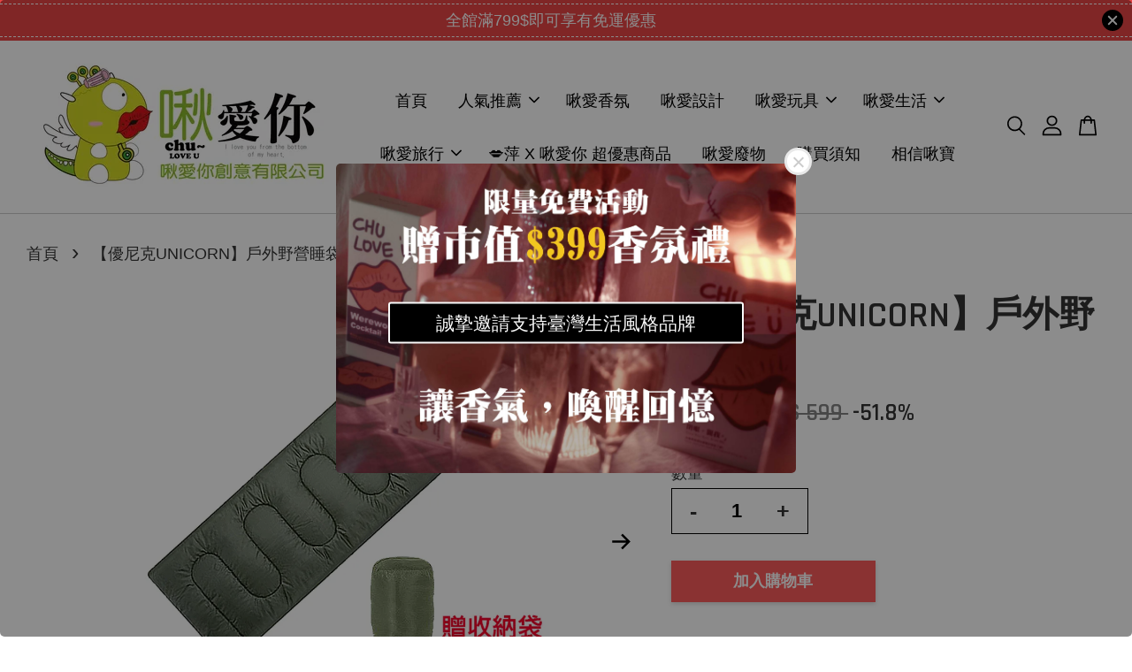

--- FILE ---
content_type: text/html; charset=UTF-8
request_url: https://www.chuloveu.com/products/-%E5%84%AA%E5%B0%BC%E5%85%8Bunicorn-%E6%88%B6%E5%A4%96%E9%87%8E%E7%87%9F%E7%9D%A1%E8%A2%8B
body_size: 64070
content:
<!doctype html>
<!--[if lt IE 7]><html class="no-js lt-ie9 lt-ie8 lt-ie7" lang="en"> <![endif]-->
<!--[if IE 7]><html class="no-js lt-ie9 lt-ie8" lang="en"> <![endif]-->
<!--[if IE 8]><html class="no-js lt-ie9" lang="en"> <![endif]-->
<!--[if IE 9 ]><html class="ie9 no-js"> <![endif]-->
<!--[if (gt IE 9)|!(IE)]><!--> <html class="no-js"> <!--<![endif]-->
<head>
<!-- Meta Pixel Code -->
<script>
!function(f,b,e,v,n,t,s)
{if(f.fbq)return;n=f.fbq=function(){n.callMethod?
n.callMethod.apply(n,arguments):n.queue.push(arguments)};
if(!f._fbq)f._fbq=n;n.push=n;n.loaded=!0;n.version='2.0';
n.queue=[];t=b.createElement(e);t.async=!0;
t.src=v;s=b.getElementsByTagName(e)[0];
s.parentNode.insertBefore(t,s)}(window, document,'script',
'https://connect.facebook.net/en_US/fbevents.js');
fbq('init', '644722187064373');
fbq('track', 'PageView');
</script>
<noscript><img height="1" width="1" style="display:none"
src="https://www.facebook.com/tr?id=644722187064373&ev=PageView&noscript=1"
/></noscript>
<!-- End Meta Pixel Code -->
  <!-- Basic page needs ================================================== -->
  <meta charset="utf-8">
  <meta http-equiv="X-UA-Compatible" content="IE=edge,chrome=1">

  
  <link rel="icon" href="https://cdn.store-assets.com/s/955809/f/8756805.png" />
  

  <!-- Title and description ================================================== -->
  <title>
  【優尼克UNICORN】戶外野營睡袋 &ndash; 啾愛你ChuLoveU
  </title>

  
  <meta name="description" content="【戶外野營睡袋】 露營必備款！保暖、輕量化、舒適！ 透氣親膚，加厚帶帽，夠舒適夠溫暖，讓你安心睡眠。 優質中空棉-保暖再升級 品質輕盈、耐水洗、防黴防潮、保暖性高 看的見的透氣性-既保暖又透氣。 ⭐密度提升⭐ ⭐透氣提升⭐ ⭐綠色環保⭐ ⭐回彈性提升⭐ 帽口收縮繩-自由調節睡帽，防止冷空氣進入 魔鬼氈設計-雙面貼合，保暖不漏風 雙拉鍊設計-拉合順滑方便，不易卡住 質感縫合-精緻的S型縫紉，美觀又牢固，填充不易跑 可完全展開的睡袋-輕鬆融入各種場所 居家休憩、舒適宿舍、戶外野營、加班工作、醫院陪護">
  

  <!-- Social meta ================================================== -->
  

  <meta property="og:type" content="product">
  <meta property="og:title" content="【優尼克UNICORN】戶外野營睡袋">
  <meta property="og:url" content="https://www.chuloveu.com/products/-優尼克unicorn-戶外野營睡袋">
  
  <meta property="og:image" content="https://cdn.store-assets.com/s/955809/i/70660705.jpeg?width=480&format=webp">
  <meta property="og:image:secure_url" content="https://cdn.store-assets.com/s/955809/i/70660705.jpeg?width=480&format=webp">
  
  <meta property="og:image" content="https://cdn.store-assets.com/s/955809/i/70660709.jpeg?width=480&format=webp">
  <meta property="og:image:secure_url" content="https://cdn.store-assets.com/s/955809/i/70660709.jpeg?width=480&format=webp">
  
  <meta property="og:image" content="https://cdn.store-assets.com/s/955809/i/70660708.jpeg?width=480&format=webp">
  <meta property="og:image:secure_url" content="https://cdn.store-assets.com/s/955809/i/70660708.jpeg?width=480&format=webp">
  
  <meta property="og:price:amount" content="289">
  <meta property="og:price:currency" content="TWD">


<meta property="og:description" content="【戶外野營睡袋】 露營必備款！保暖、輕量化、舒適！ 透氣親膚，加厚帶帽，夠舒適夠溫暖，讓你安心睡眠。 優質中空棉-保暖再升級 品質輕盈、耐水洗、防黴防潮、保暖性高 看的見的透氣性-既保暖又透氣。 ⭐密度提升⭐ ⭐透氣提升⭐ ⭐綠色環保⭐ ⭐回彈性提升⭐ 帽口收縮繩-自由調節睡帽，防止冷空氣進入 魔鬼氈設計-雙面貼合，保暖不漏風 雙拉鍊設計-拉合順滑方便，不易卡住 質感縫合-精緻的S型縫紉，美觀又牢固，填充不易跑 可完全展開的睡袋-輕鬆融入各種場所 居家休憩、舒適宿舍、戶外野營、加班工作、醫院陪護">
<meta property="og:site_name" content="啾愛你ChuLoveU">



  <meta name="twitter:card" content="summary">




  <meta name="twitter:title" content="【優尼克UNICORN】戶外野營睡袋">
  <meta name="twitter:description" content="【戶外野營睡袋】

露營必備款！保暖、輕量化、舒適！
透氣親膚，加厚帶帽，夠舒適夠溫暖，讓你安心睡眠。

優質中空棉-保暖再升級
品質輕盈、耐水洗、防黴防潮、保暖性高

看的見的透氣性-既保暖又透氣。
⭐密度提升⭐
⭐透氣提升⭐
⭐綠色環保⭐
⭐回彈性提升⭐

帽口收縮繩-自由調節睡帽，防止冷空氣進入
魔鬼氈設計-雙面貼合，保暖不漏風
雙拉鍊設計-拉合順滑方便，不易卡住
質感縫合-精緻的S型縫紉，">
  <meta name="twitter:image" content="">
  <meta name="twitter:image:width" content="480">
  <meta name="twitter:image:height" content="480">




  <!-- Helpers ================================================== -->
  <link rel="canonical" href="https://www.chuloveu.com/products/-優尼克unicorn-戶外野營睡袋">
  <meta name="viewport" content="width=device-width, initial-scale=1.0, minimum-scale=1.0, maximum-scale=3.0">
  <meta name="theme-color" content="">

  <!-- CSS ================================================== -->
  <link href="https://store-themes.easystore.co/955809/themes/2877/assets/timber.css?t=1769506386" rel="stylesheet" type="text/css" media="screen" />
  <link href="https://store-themes.easystore.co/955809/themes/2877/assets/theme.css?t=1769506386" rel="stylesheet" type="text/css" media="screen" />

  



<link href="https://fonts.googleapis.com/css?family=Rajdhani:400,600&display=swap" rel="stylesheet">


  <script src="//ajax.googleapis.com/ajax/libs/jquery/1.11.0/jquery.min.js" type="text/javascript" ></script>
  <!-- Header hook for plugins ================================================== -->
  
<!-- ScriptTags -->
<script>window.__st={'p': 'product', 'cid': ''};</script><script src='/assets/events.js'></script><script>(function(){function asyncLoad(){var urls=['/assets/google_conversion.js?v=1664509120','/assets/facebook-pixel.js?v=1.1.1765338813','/assets/traffic.js?v=1','https://apps.easystore.co/facebook-login/script.js?shop=chuloveu.easy.co','https://apps.easystore.co/google-analytics/script.js?shop=chuloveu.easy.co','https://apps.easystore.co/google-analytics-4/script.js?shop=chuloveu.easy.co'];for(var i=0;i<urls.length;i++){var s=document.createElement('script');s.type='text/javascript';s.async=true;s.src=urls[i];var x=document.getElementsByTagName('script')[0];x.parentNode.insertBefore(s, x);}}window.attachEvent ? window.attachEvent('onload', asyncLoad) : window.addEventListener('load', asyncLoad, false);})();</script>
<!-- /ScriptTags -->


  
<!--[if lt IE 9]>
<script src="//cdnjs.cloudflare.com/ajax/libs/html5shiv/3.7.2/html5shiv.min.js" type="text/javascript" ></script>
<script src="https://store-themes.easystore.co/955809/themes/2877/assets/respond.min.js?t=1769506386" type="text/javascript" ></script>
<link href="https://store-themes.easystore.co/955809/themes/2877/assets/respond-proxy.html" id="respond-proxy" rel="respond-proxy" />
<link href="//www.chuloveu.com/search?q=56a11eb1f89859a502c804ce35d47db7" id="respond-redirect" rel="respond-redirect" />
<script src="//www.chuloveu.com/search?q=56a11eb1f89859a502c804ce35d47db7" type="text/javascript"></script>
<![endif]-->



  <script src="https://store-themes.easystore.co/955809/themes/2877/assets/modernizr.min.js?t=1769506386" type="text/javascript" ></script>

  
  
  <script>
  (function(i,s,o,g,r,a,m){i['GoogleAnalyticsObject']=r;i[r]=i[r]||function(){
  (i[r].q=i[r].q||[]).push(arguments)},i[r].l=1*new Date();a=s.createElement(o),
  m=s.getElementsByTagName(o)[0];a.async=1;a.src=g;m.parentNode.insertBefore(a,m)
  })(window,document,'script','https://www.google-analytics.com/analytics.js','ga');

  ga('create', '', 'auto','myTracker');
  ga('myTracker.send', 'pageview');

  </script>
  
<!-- Snippet:global/head: Google Search Console -->
<meta name="google-site-verification" content="PWZO2lO5bz0WK2K_Wdutq6s0jKixsEj5JuWqTJTkZKM" />
<!-- /Snippet -->

<!-- Snippet:global/head: Site Verification -->
<meta name="google-site-verification" content="PWZO2lO5bz0WK2K_Wdutq6s0jKixsEj5JuWqTJTkZKM" />
<!-- /Snippet -->

</head>

<body id="------------unicorn---------------------" class="template-product  has-sticky-btm-bar" >

  <ul id="MobileNav" class="mobile-nav">
  
  <li class="mobile-nav_icon-x">
    
      




  	
  	<span class="MobileNavTrigger icon icon-x"></span>
  </li>
  
  
  <li class="mobile-nav__link" aria-haspopup="true">
    
    <a href="/" >
      首頁
    </a>
    
  </li>
  
  
  <li class="mobile-nav__link" aria-haspopup="true">
    
    
    <a href="/collections/人氣推薦" class="mobile-nav__parent-link">
      人氣推薦
    </a>
    <span class="mobile-nav__sublist-trigger">
      <span class="icon-fallback-text mobile-nav__sublist-expand">
  <span class="icon icon-plus" aria-hidden="true"></span>
  <span class="fallback-text">+</span>
</span>
<span class="icon-fallback-text mobile-nav__sublist-contract">
  <span class="icon icon-minus" aria-hidden="true"></span>
  <span class="fallback-text">-</span>
</span>

    </span>
    <ul class="mobile-nav__sublist">
      
      
      <li class="mobile-nav__sublist-link" aria-haspopup="true">
        
        <a href="/collections/️啾愛防水" >
          ❤️啾愛防水
        </a>
        
      </li>
      
      
      <li class="mobile-nav__sublist-link" aria-haspopup="true">
        
        <a href="/collections/芽比兔" >
          ❤️芽比兔Yep2
        </a>
        
      </li>
      
      
      <li class="mobile-nav__sublist-link" aria-haspopup="true">
        
        <a href="/collections/-heorshe-奶瓶系列" >
          ❤️【HEORSHE】奶瓶系列
        </a>
        
      </li>
      
      
      <li class="mobile-nav__sublist-link" aria-haspopup="true">
        
        <a href="/collections/arolo-英國母嬰品牌" >
          ❤️ AROLO 英國母嬰品牌
        </a>
        
      </li>
      
      
      <li class="mobile-nav__sublist-link" aria-haspopup="true">
        
        <a href="/collections/️蛋仔派對" >
          ❤️新款正版授權蛋仔派對
        </a>
        
      </li>
      
      
      <li class="mobile-nav__sublist-link" aria-haspopup="true">
        
        <a href="/collections/安酷生活" >
          ❤️安酷生活ANKOU LIFE
        </a>
        
      </li>
      
      
      <li class="mobile-nav__sublist-link" aria-haspopup="true">
        
        <a href="/collections/除垢隊長-1" >
          ❤️除垢隊長
        </a>
        
      </li>
      
      
      <li class="mobile-nav__sublist-link" aria-haspopup="true">
        
        <a href="/collections/-heart-️利百代" >
          ❤️利百代
        </a>
        
      </li>
      
      
      <li class="mobile-nav__sublist-link" aria-haspopup="true">
        
        <a href="/collections/-heart-️優尼克unicorn-heart-️-1" >
          ❤️優尼克UNICORN
        </a>
        
      </li>
      
      
      <li class="mobile-nav__sublist-link" aria-haspopup="true">
        
        <a href="/collections/寶工-1" >
          ❤️寶工科學玩具
        </a>
        
      </li>
      
      
      <li class="mobile-nav__sublist-link" aria-haspopup="true">
        
        <a href="/collections/️禾流文創" >
          ❤️禾流文創
        </a>
        
      </li>
      
      
      <li class="mobile-nav__sublist-link" aria-haspopup="true">
        
        <a href="/collections/️-德國haku-yoka" >
          ❤️【德國Haku Yoka 】
        </a>
        
      </li>
      
      
      <li class="mobile-nav__sublist-link" aria-haspopup="true">
        
        <a href="/collections/-德國avenir-kids" >
          ❤️【德國Avenir Kids】
        </a>
        
      </li>
      
    </ul>
    
  </li>
  
  
  <li class="mobile-nav__link" aria-haspopup="true">
    
    <a href="/collections/️-啾愛香氛" >
      啾愛香氛
    </a>
    
  </li>
  
  
  <li class="mobile-nav__link" aria-haspopup="true">
    
    <a href="/collections/啾愛設計" >
      啾愛設計
    </a>
    
  </li>
  
  
  <li class="mobile-nav__link" aria-haspopup="true">
    
    
    <a href="/collections/啾愛玩具" class="mobile-nav__parent-link">
      啾愛玩具
    </a>
    <span class="mobile-nav__sublist-trigger">
      <span class="icon-fallback-text mobile-nav__sublist-expand">
  <span class="icon icon-plus" aria-hidden="true"></span>
  <span class="fallback-text">+</span>
</span>
<span class="icon-fallback-text mobile-nav__sublist-contract">
  <span class="icon icon-minus" aria-hidden="true"></span>
  <span class="fallback-text">-</span>
</span>

    </span>
    <ul class="mobile-nav__sublist">
      
      
      <li class="mobile-nav__sublist-link" aria-haspopup="true">
        
        <a href="/collections/寶寶啾愛" >
          ❤️寶寶啾愛
        </a>
        
      </li>
      
      
      <li class="mobile-nav__sublist-link" aria-haspopup="true">
        
        <a href="/collections/小孩啾愛" >
          ❤️兒童啾愛
        </a>
        
      </li>
      
      
      <li class="mobile-nav__sublist-link" aria-haspopup="true">
        
        <a href="/collections/科學玩具" >
          ❤️科學玩具
        </a>
        
      </li>
      
      
      <li class="mobile-nav__sublist-link" aria-haspopup="true">
        
        <a href="/collections/啾愛互動" >
          ❤️啾愛互動
        </a>
        
      </li>
      
    </ul>
    
  </li>
  
  
  <li class="mobile-nav__link" aria-haspopup="true">
    
    
    <a href="/collections/啾愛生活" class="mobile-nav__parent-link">
      啾愛生活
    </a>
    <span class="mobile-nav__sublist-trigger">
      <span class="icon-fallback-text mobile-nav__sublist-expand">
  <span class="icon icon-plus" aria-hidden="true"></span>
  <span class="fallback-text">+</span>
</span>
<span class="icon-fallback-text mobile-nav__sublist-contract">
  <span class="icon icon-minus" aria-hidden="true"></span>
  <span class="fallback-text">-</span>
</span>

    </span>
    <ul class="mobile-nav__sublist">
      
      
      <li class="mobile-nav__sublist-link" aria-haspopup="true">
        
        <a href="/collections/密封罐" >
          ❤️啾愛餐廚
        </a>
        
      </li>
      
      
      <li class="mobile-nav__sublist-link" aria-haspopup="true">
        
        <a href="/collections/防疫啾起來" >
          ❤️防疫啾起來
        </a>
        
      </li>
      
      
      <li class="mobile-nav__sublist-link" aria-haspopup="true">
        
        <a href="/collections/啾愛浴室整潔" >
          ❤️啾愛浴室整潔
        </a>
        
      </li>
      
      
      <li class="mobile-nav__sublist-link" aria-haspopup="true">
        
        <a href="/collections/啾愛清潔" >
          ❤️啾愛掃除清潔
        </a>
        
      </li>
      
      
      <li class="mobile-nav__sublist-link" aria-haspopup="true">
        
        <a href="/collections/啾愛生活便利品" >
          ❤️啾愛生活便利品
        </a>
        
      </li>
      
    </ul>
    
  </li>
  
  
  <li class="mobile-nav__link" aria-haspopup="true">
    
    
    <a href="/collections/啾愛旅行" class="mobile-nav__parent-link">
      啾愛旅行
    </a>
    <span class="mobile-nav__sublist-trigger">
      <span class="icon-fallback-text mobile-nav__sublist-expand">
  <span class="icon icon-plus" aria-hidden="true"></span>
  <span class="fallback-text">+</span>
</span>
<span class="icon-fallback-text mobile-nav__sublist-contract">
  <span class="icon icon-minus" aria-hidden="true"></span>
  <span class="fallback-text">-</span>
</span>

    </span>
    <ul class="mobile-nav__sublist">
      
      
      <li class="mobile-nav__sublist-link" aria-haspopup="true">
        
        <a href="/collections/露營啾起來" >
          ❤️露營啾起來
        </a>
        
      </li>
      
    </ul>
    
  </li>
  
  
  <li class="mobile-nav__link" aria-haspopup="true">
    
    <a href="/collections/xinpingchuloveu1" >
      💋萍 X 啾愛你 超優惠商品
    </a>
    
  </li>
  
  
  <li class="mobile-nav__link" aria-haspopup="true">
    
    <a href="/collections/啾愛廢物" >
      啾愛廢物
    </a>
    
  </li>
  
  
  <li class="mobile-nav__link" aria-haspopup="true">
    
    <a href="/pages/購買須知" >
      購買須知
    </a>
    
  </li>
  
  
  <li class="mobile-nav__link" aria-haspopup="true">
    
    <a href="/blogs/部落格文章" >
      相信啾寶
    </a>
    
  </li>
  

  

  
  
  
  <li class="mobile-nav__link">
    <a href="/account/login">登入</a>
  </li>
  
  <li class="mobile-nav__link">
    <a href="/account/register">註冊帳號</a>
  </li>
  
  
  
  
  <li class="mobile-nav__link header-bar__search-wrapper">
    
    <div class="header-bar__module header-bar__search mobile-nav_search">
      
  <form action="/search" method="get" class="header-bar__search-form clearfix" role="search">
    
    <button type="submit" class="btn icon-fallback-text header-bar__search-submit">
      <span class="icon icon-search" aria-hidden="true"></span>
      <span class="fallback-text">搜尋</span>
    </button>
    <input type="search" name="q" value="" aria-label="搜尋" class="header-bar__search-input" placeholder="搜尋" autocomplete="off">
    <div class="dropdown" id="searchDropdown"></div>
    <input type="hidden" name="search_history" id="search_history">
  </form>




<script>
  var _search_history_listings = ""
  if(_search_history_listings != "") localStorage.setItem('searchHistory', JSON.stringify(_search_history_listings));

  function clearAll() {
    localStorage.removeItem('searchHistory');
  
    var customer = "";
    if(customer) {
      // Your logic to clear all data or call an endpoint
      fetch('/account/search_histories', {
          method: 'DELETE',
          headers: {
            "Content-Type": "application/json",
            "X-Requested-With": "XMLHttpRequest"
          },
          body: JSON.stringify({
            _token: "bJcvgdHUSF6LLikXgHhDO1eKElvSsOHaBjV7o9cD"
          }),
      })
      .then(response => response.json())
    }
  }
  // End - store view history in local storage
  
  // search history dropdown  
  var searchInputs = document.querySelectorAll('input[type=search]');
  
  if(searchInputs.length > 0) {
    
    searchInputs.forEach((searchInput)=>{
    
      searchInput.addEventListener('focus', function() {
        var searchDropdown = searchInput.closest('form').querySelector('#searchDropdown');
        searchDropdown.innerHTML = ''; // Clear existing items
  
        // retrieve data from local storage
        var searchHistoryData = JSON.parse(localStorage.getItem('searchHistory')) || [];
  
        // Convert JSON to string
        var search_history_json = JSON.stringify(searchHistoryData);
  
        // Set the value of the hidden input
        searchInput.closest('form').querySelector("#search_history").value = search_history_json;
  
        // create dropdown items
        var clearAllItem = document.createElement('div');
        clearAllItem.className = 'dropdown-item clear-all';
        clearAllItem.textContent = 'Clear';
        clearAllItem.addEventListener('click', function() {
            clearAll();
            searchDropdown.style.display = 'none';
            searchInput.classList.remove('is-focus');
        });
        searchDropdown.appendChild(clearAllItem);
  
        // create dropdown items
        searchHistoryData.forEach(function(item) {
          var dropdownItem = document.createElement('div');
          dropdownItem.className = 'dropdown-item';
          dropdownItem.textContent = item.term;
          dropdownItem.addEventListener('click', function() {
            searchInput.value = item.term;
            searchDropdown.style.display = 'none';
          });
          searchDropdown.appendChild(dropdownItem);
        });
  
        if(searchHistoryData.length > 0){
          // display the dropdown
          searchInput.classList.add('is-focus');
          document.body.classList.add('search-input-focus');
          searchDropdown.style.display = 'block';
        }
      });
  
      searchInput.addEventListener("focusout", (event) => {
        var searchDropdown = searchInput.closest('form').querySelector('#searchDropdown');
        searchInput.classList.remove('is-focus');
        searchDropdown.classList.add('transparent');
        setTimeout(()=>{
          searchDropdown.style.display = 'none';
          searchDropdown.classList.remove('transparent');
          document.body.classList.remove('search-input-focus');
        }, 400);
      });
    })
  }
  // End - search history dropdown
</script>
    </div>
    
  </li>
  
  
</ul>
<div id="MobileNavOutside" class="mobile-nav-outside"></div>


<div id="PageContainer" class="page-container">
  
<!-- Snippet:global/body_start: Announcement Bar -->
<link rel="stylesheet" href="https://apps.easystore.co/assets/css/annoucement-bar/slider.css?v1.01">

<input type="hidden" id="total_announcement_left" name="total_announcement_left" value="1">
<input type="hidden" id="locale" name="locale" value="zh_TW">

<slider-announcement-bar-app id="announcement-bar" name="announcement-bar" style="
    border: unset;
    padding: 4px 0px;
    margin: 0px;
    z-index:2999;
    background:rgb(233, 69, 69);
    color:rgb(255, 255, 255);
    position: -webkit-sticky; position: sticky; top: 0;
">

  <div style="
    display: flex;
    justify-content: space-between;
    align-items: center;
    padding: 3px 0px;
    border-top: 1px dashed;
    border-bottom: 1px dashed;
    border-color: rgb(255, 255, 255);
  ">
    <div style="height: 24px;">
          </div>

    <ul style="flex-grow: 2; margin: 0px;">
            <li id="announcement_bar_0" style="
          display: flex;
          justify-content: center;
          align-items: center;
          flex-wrap: wrap;
          margin: 0px;
          width: 100%;
          word-wrap: break-word;
        ">
        全館滿799$即可享有免運優惠
                        <input type="hidden" id="expired_at_0" name="expired_at_0" value="2022-07-21 00:00">
      </li>
          </ul>

    <div style="display: flex;">
                  <span id="announcement-close-button" name="announcement-close-button" class="announcement-close-button" style="margin-right: 10px;"></span>
          </div>
  </div>


</slider-announcement-bar-app>

<script>
  $(function() {
    var is_top_enabled =  1;

    const loadScript = function(url, callback) {
      const script = document.createElement("script");
      script.type = "text/javascript";
      // If the browser is Internet Explorer.
      if (script.readyState) {
        script.onreadystatechange = function() {
          if (script.readyState == "loaded" || script.readyState == "complete") {
            script.onreadystatechange = null;
            callback();
          }
        };
        // For any other browser.
      } else {
        script.onload = function() {
          callback();
        };
      }
      script.src = url;
      document.getElementsByTagName("head")[0].appendChild(script);
    };

    const announcementBarAppJS = function($) {

      $('#announcement-close-button').on('click', function() {
        $('#announcement-bar, #announcement-bar-top').hide();
        $('#easystore-section-header, .sticky-topbar').css('top', '');
      });
    }

    if (typeof jQuery === 'undefined') {
      loadScript('//ajax.googleapis.com/ajax/libs/jquery/1.11.2/jquery.min.js', function() {
        jQuery = jQuery.noConflict(true);
        announcementBarAppJS(jQuery);
      });
    } else {
      announcementBarAppJS(jQuery);
    }


    
    if(is_top_enabled){
      // Prevent announcement bar block header
      setTimeout(()=>{
        $('#easystore-section-header, .sticky-topbar').css('top', $('#announcement-bar').height()+'px');
      }, 2000);
    }
  });

  setInterval(function() {
    const total_announcement = "1"
    var total_announcement_left = $("#total_announcement_left").val();

    for (let i = 0; i <= total_announcement; i++) {
      const startDate = new Date();
      const endDateStr = $("#expired_at_" + i).val();
      const endDate = endDateStr == undefined ? new Date() : new Date(endDateStr.replace(/-/g, "/"));
      const seconds = (endDate.getTime() - startDate.getTime()) / 1000;

      const days = parseInt(seconds / 86400);
      const hours = parseInt((seconds % 86400) / 3600);
      const mins = parseInt((seconds % 86400 % 3600) / 60);
      const secs = parseInt((seconds % 86400 % 3600) % 60);

      // use to translate countdown unit
      // (translate based on the preferred language when save announcement bar setting)
      String.prototype.translate = function() {
        try {
          if ($("#locale").val() == "zh_TW") {
            if (this.toString() === 'day') {
              return "天";
            }
            if (this.toString() === 'hour') {
              return "小時";
            }
            if (this.toString() === 'min') {
              return "分鐘";
            }
            if (this.toString() === 'sec') {
              return "秒";
            }
          } else {
            if (this.toString() === 'day') {
              if (days > 0) {
                return "Days";
              } else {
                return "Day";
              }
            } else if (this.toString() === 'hour') {
              if (hours > 0) {
                return "Hours";
              } else {
                return "Hour";
              }
            } else if (this.toString() === 'min') {
              if (mins > 0) {
                return "Mins";
              } else {
                return "Min";
              }
            } else if (this.toString() === 'sec') {
              if (secs > 0) {
                return "Secs";
              } else {
                return "Sec";
              }
            }
          }
        } catch (error) {
          console.log("Some errors heres", error);
        }
      };

      const announcementBar_countdown = document.getElementById("announcementBar_countdown_" + i);
      if (announcementBar_countdown && seconds > 0) {

        $(announcementBar_countdown).show()
        announcementBar_countdown.innerHTML = `
          <div>
            ${days} <small>${'day'.translate()}</small>
          </div>
          <div>
            ${hours} <small>${'hour'.translate()}</small>
          </div>
          <div>
            ${mins} <small>${'min'.translate()}</small>
          </div>
          <div>
            ${secs} <small>${'sec'.translate()}</small>
          </div>
        `;


      } else if (announcementBar_countdown && seconds <= 0) {
        $("#announcement_bar_" + i).remove();
        total_announcement_left = total_announcement_left - 1;
        $("#total_announcement_left").val(total_announcement_left);
      }
    }

    showOrHide(total_announcement_left);
  }, 1000);


  function showOrHide(total_announcement_left) {
    if (total_announcement_left <= 1) {
      $("#previous-announcement-bar-button,#next-announcement-bar-button").hide();
    } else {
      $("#previous-announcement-bar-button,#next-announcement-bar-button").show();
    }

    if (total_announcement_left == 0) {
      $("#announcement-close-button").hide();
      $("#announcement-bar").hide();
      $('#announcement-bar-top').hide();
      $('#easystore-section-header, .sticky-topbar').css('top', '');
    }
  };

  let annoucementBarAutoMoveInterval = '';
  class AnnouncementBarAppSlider extends HTMLElement {
    constructor() {
      super();
      this.slider = this.querySelector('ul');
      this.sliderItems = this.querySelectorAll('li');
      this.prevButton = this.querySelector('a[name="previous"]');
      this.nextButton = this.querySelector('a[name="next"]');

      if (!this.slider || !this.nextButton) return;

      const resizeObserver = new ResizeObserver(entries => this.initPages());
      resizeObserver.observe(this.slider);

      this.slider.addEventListener('scroll', this.update.bind(this));
      this.prevButton.addEventListener('click', this.onButtonClick.bind(this));
      this.nextButton.addEventListener('click', this.onButtonClick.bind(this));


    }

    initPages() {
      const sliderItemsToShow = Array.from(this.sliderItems).filter(element => element.clientWidth > 0);
      this.sliderLastItem = sliderItemsToShow[sliderItemsToShow.length - 1];
      if (sliderItemsToShow.length === 0) return;
      this.slidesPerPage = Math.floor(this.slider.clientWidth / sliderItemsToShow[0].clientWidth);
      this.totalPages = sliderItemsToShow.length - this.slidesPerPage + 1;
      this.update();
      let self = this
      var total_announcement_left = $("#total_announcement_left").val();
      annoucementBarAutoMoveInterval = setInterval(function() {
        if (total_announcement_left > 1) {
          self.moveSlide('next')
        }
      }, 5000)
    }

    update() {
      this.currentPage = Math.round(this.slider.scrollLeft / this.sliderLastItem.clientWidth) + 1;
    }

    onButtonClick(event) {
      event.preventDefault();
      let self = this;
      self.moveSlide(event.currentTarget.name);
    }


    moveSlide(move_to) {

      clearInterval(annoucementBarAutoMoveInterval);
      let self = this;
      annoucementBarAutoMoveInterval = setInterval(function() {
        self.moveSlide('next');
      }, 5000)

      if (move_to === 'previous' && this.currentPage === 1) {
        this.slider.scrollTo({
          left: this.sliderLastItem.clientWidth * (this.totalPages - 1)
        });
      } else if (move_to === 'next' && this.currentPage === this.totalPages) {
        this.slider.scrollTo({
          left: 0
        });
      } else {
        const slideScrollPosition = move_to === 'next' ? this.slider.scrollLeft + this.sliderLastItem
          .clientWidth : this.slider.scrollLeft - this.sliderLastItem.clientWidth;
        this.slider.scrollTo({
          left: slideScrollPosition
        });
      }
    }

  }

  customElements.define('slider-announcement-bar-app', AnnouncementBarAppSlider);
</script>

<!-- /Snippet -->

<!-- Snippet:global/body_start: Easy Pop Up -->
<style>
  .easy_popup-app-style {
    background-position: center;
    vertical-align: middle;
    justify-content: center;
    text-align: center;
    position: absolute;
    top: 50%;
    left: 50%;
    margin-right: -55%;
    transform: translate(-50%, -50%);
    padding: 3em;
  }

  @media  only screen and (max-width: 480px) {
    .easy_popup-app-style {
      background-position: center;
      vertical-align: middle;
      justify-content: center;
      text-align: center;
      padding: 1em;
      position: absolute;
      top: 50%;
      left: 50%;
      margin-right: -50%;
      transform: translate(-50%, -50%)
    }
  }

  .easy_popup-app-modal-window {
    border: 0px solid #E8E8E8;
    border-radius: 5px;
    position: fixed;
    top: 0;
    right: 0;
    bottom: 0;
    left: 0;
    width: 100vw;
    height: 100vh;
    display: flex;
    align-items: center;
    justify-content: center;
    z-index: 100000;
    background-color: rgba(0, 0, 0, 0.45);
  }

  .easy_popup-app-container {
    border: 0px solid #E0E0E0;
    border-radius: 5px;
    height: 350px;
    width: 90%;
    max-width: 520px;
    position: relative;
    display: block;
    background-repeat: no-repeat;
    background-position: center;
  }

  .easy_popup-app-discount-container{
    height: 300px;
    max-width: 600px;
    position: relative;
    display: block;
    background-repeat: no-repeat;
    background-position: center;
  }

  .new_easy_popup-app-container {
    height: 450px;
    width: 90%;
    max-width: 520px;
    margin: auto;
    box-sizing: border-box;
    position: relative;
    display: block;
    overflow: visible;
    background-repeat: no-repeat;
    background-position: center;
    justify-content: center;
    transform-origin: top left;
    border: 0px solid #E8E8E8;
    border-radius: 5px;
    background: white;
    background-size: contain;
  }

  .new_upper_easy_popup-app-container {
    height: 200px;
    max-width: 520px;
    width: 100%;
    border-radius: 5px 5px 0 0;
  }

  .new_lower_easy_popup-app-container {
    width: 100%;
    max-width: 520px;
    position: relative;
    background: white;
    text-align: center;
    display: flex;
    justify-content: center;
    align-items: center;
    border-radius: 0 0 5px 5px;
  }

  @media  only screen and (max-width: 480px) {
    .easy_popup-app-container {
      height: 238px;
    }
  }

  .easy_popup-app-title {
    font-size: 0px;
  }

  @media  only screen and (max-width: 480px) {
    .easy_popup-app-title {
      font-size: 0px !important;
    }
  }

  .easy_popup-app-content {
    font-size: 0px;
    margin-bottom: 10px;
  }

  @media  only screen and (max-width: 480px) {
    .easy_popup-app-content {
      font-size: 0px !important;
      margin-bottom: 10px;
    }
  }

  .easy_popup-app-close {
    position: absolute;
    right: -18px;
    top: -18px;
    width: 31px;
    height: 31px;
    padding: 5px 5px 5px 5px;
    border: 3px solid #E8E8E8;
    border-radius: 50px;
    background-color: #FFFFFF;
    display: block !important;
    box-sizing: border-box;
  }

  .easy_popup-app-close:hover {
    opacity: 1;
  }

  .easy_popup-app-close:before,
  .easy_popup-app-close:after {
    position: absolute;
    left: 11.7px;
    top: 5.5px;
    content: ' ';
    height: 15px;
    width: 2px;
    background-color: #CBCBCB;
  }

  .easy_popup-app-close:before {
    transform: rotate(45deg);
  }

  .easy_popup-app-close:after {
    transform: rotate(-45deg);
  }

  .easy_popup-app-noscroll {
    position: fixed;
    overflow: hidden;
    height: 100%;
    width: 100%;
  }

  .easy_popup-Short {
    width: 200px;
    padding: 5px;
    height: 45px;
    border-radius: 5px;
    border: 0px;
    display: inline-block;
    text-decoration: none;
    padding: 10px 50px;
    margin: 14px;
    box-shadow: 0px 2px 5px rgb(0 0 0 / 15%);
    transition: .4s;
  }

  .easy_popup-Short:hover,
  .easy_popup-Short:focus {
    box-shadow: 0px 2px 5px rgb(0 0 0 / 25%);
    transform: scale(.99);
    opacity: 0.9;
  }

  .easy_popup-Long {
    width: 100%;
    max-width: 300px;
    border: 0;
    border-radius: 5px;
    display: inline-block;
    text-decoration: none;
    margin-top: 14px;
    box-shadow: 0px 2px 5px rgb(0 0 0 / 15%);
    transition: .4s;
    padding: 15px 25px;
    font-weight: bold;
    line-height: 1.1;
  }

  .easy_popup-Long:hover,
  .easy_popup-Long:focus {
    box-shadow: 0px 2px 5px rgb(0 0 0 / 25%);
    transform: scale(.99);
    opacity: 0.9;
  }

  .easy_popup-Border {
    display: inline-block;
    text-decoration: none;
    padding: 10px 52px;
    margin-top: 14px;
    box-shadow: 0px 2px 5px rgb(0 0 0 / 15%);
    border: 2px solid;
    background: none;
    border-radius: 3px;
    transition: .4s;
  }

  .easy_popup-Border:hover,
  .easy_popup-Border:focus {
    box-shadow: 0px 2px 5px rgb(0 0 0 / 25%);
    transform: scale(.99);
    opacity: 0.9;
  }

  .easy_popup-noimage {
    background-color: #13A93B;
  }

  @media  only screen and (max-width: 360px) {
    .easy_popup-withimage {
      background-image: url("https://s3.dualstack.ap-southeast-1.amazonaws.com/app-assets.easystore.co/apps/405/Floral.jpg");
      background-size: contain;
      vertical-align: middle;
    }
  }

  @media  only screen and (min-width: 361px) {
    .easy_popup-withimage {
      background-image: url("https://s3.dualstack.ap-southeast-1.amazonaws.com/app-assets.easystore.co/apps/405/Floral.jpg");
      background-size: cover;
      vertical-align: middle;
    }
  }

  @media  only screen and (max-width: 360px) {
    .easy_popup-withcustomimage {
      background-image: url(https://s3.ap-southeast-1.amazonaws.com/apps.easystore.co/easy-pop-up/chuloveu.easy.co/images/background.jpg?v=929);
      background-size: contain;
      vertical-align: middle;
    }
  }

  @media  only screen and (min-width: 361px) {
    .easy_popup-withcustomimage {
      background-image: url(https://s3.ap-southeast-1.amazonaws.com/apps.easystore.co/easy-pop-up/chuloveu.easy.co/images/background.jpg?v=929);
      background-size: cover;
      vertical-align: middle;
    }
  }

  #copyIcon:hover {
    fill: #D9D9D9;
  }

</style>

<body>

  <div id="modalcontainer" style='display:none'  class="easy_popup-app-modal-window">
    <div class="new_easy_popup-app-container" style="height: auto">
      <div id="popup" class="new_upper_easy_popup-app-container" style="height: auto">
                  <img src="https://s3.ap-southeast-1.amazonaws.com/apps.easystore.co/easy-pop-up/chuloveu.easy.co/images/background.jpg?v=929.jpg" width="100%">
              </div>
      <div class="new_lower_easy_popup-app-container" style="padding: 20px;">
        <section id="enter_section" style="width: 100%; max-width: 300px;">
          <div>
            <div id="modaltitle" class="easy_popup-app-title" style="margin-bottom: 5px;text-align: center; display: flex; justify-content: center; align-items: center; color: #F60952;  line-height: 1;">
            哈囉
            </div>
            <div id="modalcontent" class="easy_popup-app-content" style=" text-align: center; display: flex; justify-content: center; align-items: center; color: #D43760; margin: 5px; padding: 0; line-height: 1.5;">
            哈囉
            </div>
          </div>
          <div style="text-align: center; display: flex; justify-content: center; align-items: center;">
            <form id="emailForm" action="https://apps.easystore.co/easy-pop-up/proxy/insert-customer" method="post" style="width: 100%;">
              <div style="margin: 20px 0; margin-bottom: 6px;width:100%; max-width: 300px; height: 45px; border: 1px solid #D9D9D9; border-radius: 5px; color: black; font-size: 18px; text-align: left; display: flex; justify-content: left; align-items: center;">
                <svg width="25px" height="25px" viewBox="0 0 24 24" fill="none" xmlns="http://www.w3.org/2000/svg" style="margin: 10px;"><path d="M4 7.00005L10.2 11.65C11.2667 12.45 12.7333 12.45 13.8 11.65L20 7" stroke="#C5C5C5" stroke-width="2" stroke-linecap="round" stroke-linejoin="round"/>
                  <rect x="3" y="5" width="18" height="14" rx="2" stroke="#C5C5C5" stroke-width="2" stroke-linecap="round"/>
                </svg>
                <input id="emailInput" name="emailInput" type="email"  placeholder="youremail@gmail.com" style="margin:0;box-shadow: none;outline: none;width: 100%;max-width: 300px; height: 43px; border: 0px; border-radius: 5px; " required>
              </div>
              <button id="submitButton" class="easy_popup-Long" style="width: 100%;max-width: 300px; margin-top: 0px; color: #FFFFFF; font-size: 17px; background: #495BD5;" >
                Subscribe
              </button>
            </form>
        </section>

        <section id ="discount_code_section"  style="width: 100%; max-width: 300px; display:none;">
            <div style="text-align: center; display: flex; justify-content: center; align-items: center;" >
              <input id="emailInput2"   name="emailInput2" type="email" readonly style="font-size:0px; color: white;border:0px;" hidden>
              <input id="domain"   name="domain"  readonly style="font-size:0px; color: white;border:0px;" hidden >
            </div>
            <div>
              <b style="font-size:28px;margin: 0; padding: 0; line-height: 1;">Enjoy your discount!</b>
              <div style="font-size:16px;margin: 0; padding: 10px; line-height: 1;">You can apply the discount code during checkout</div>
            </div>
            <div style="margin-top:5px;">
              <div style="text-align: center; justify-content: center; align-items: center; display: block;">
                <div style="margin: 5px;  max-width: 300px; height: 45px; border: 1px solid #D9D9D9; border-radius: 5px; color: black; font-size: 18px; text-align: center; display: flex; justify-content: center; align-items: center;">
                <div style="margin:0px;max-width: 300px; height: 45px; border: 0px solid #D9D9D9; border-radius: 0px; color: #ccc; font-size: 18px;text-align: center; display: flex; justify-content: center; align-items: center; ">
                    <div>WLCOME123</div>
                  </div>
                  <svg id="copyIcon" width="25px" height="25px" viewBox="0 0 24 24" fill="none" xmlns="http://www.w3.org/2000/svg" style="cursor: pointer; margin: 10px; text-align: right; display: flex; justify-content: right; align-items: center; " onclick="copyToClipboard()">
                    <path d="M6 11C6 8.17157 6 6.75736 6.87868 5.87868C7.75736 5 9.17157 5 12 5H15C17.8284 5 19.2426 5 20.1213 5.87868C21 6.75736 21 8.17157 21 11V16C21 18.8284 21 20.2426 20.1213 21.1213C19.2426 22 17.8284 22 15 22H12C9.17157 22 7.75736 22 6.87868 21.1213C6 20.2426 6 18.8284 6 16V11Z" stroke="#D9D9D9" stroke-width="1.5"></path> <path d="M6 19C4.34315 19 3 17.6569 3 16V10C3 6.22876 3 4.34315 4.17157 3.17157C5.34315 2 7.22876 2 11 2H15C16.6569 2 18 3.34315 18 5" stroke="#D9D9D9" stroke-width="1.5"></path>
                  </svg>
                </div>
                <a href="/collections/all" class="easy_popup-Long" style="cursor: pointer;margin-top: 0px; color: #FFFFFF; font-size: 17px; background: #495BD5;display: flex;justify-content: center;align-items: center;">
                  Shop Now
                </a>
              </div>
        </section>
      </div>
      <a href="javascript:void(0);" class="easy_popup-app-close" onclick="PopUp('hide')"></a>
    </div>
  </div>

  <div id="modalcontainer2" style='display:none'  class="easy_popup-app-modal-window" onclick="PopUp('hide')">
    <div class="new_easy_popup-app-container">
      <div id="popup" class="new_upper_easy_popup-app-container easy_popup-withcustomimage">
      </div>
      <div class="new_lower_easy_popup-app-container">
        <section  >
          <div style="">
          <div style="margin: 0 0 30px 0;">
            <div id="modaltitle" class="easy_popup-app-title" style="text-align: center; display: flex; justify-content: center; align-items: center; color: #F60952; margin: 15px; padding: 0; line-height: 1;">
             哈囉
            </div>
            <div id="modalcontent" class="easy_popup-app-content" style="margin: 0; text-align: center; display: flex; justify-content: center; align-items: center; color: #D43760; margin: 0; padding: 0; line-height: 1.5;">
             哈囉
            </div>
          </div>
            <span><a href="https://www.chuloveu.com/collections/%EF%B8%8F-%E5%95%BE%E6%84%9B%E9%A6%99%E6%B0%9B" class="easy_popup-Border" style="color: #FAFAFA; font-size: 21px; background: #000000; line-height: 1.1; margin:3px;">誠摯邀請支持臺灣生活風格品牌</a></span>
        </section>
      </div>
      <a href="javascript:void(0);" class="easy_popup-app-close" onclick="PopUp('hide')"></a>
    </div>
  </div>

  <div id="modalcontainer3" style='display:none'  class="easy_popup-app-modal-window" onclick="PopUp('hide')">
    <div id="popup" class="easy_popup-app-container easy_popup-withcustomimage">
      <section class="easy_popup-app-style" style="font-family: arial">
        <div id="modaltitle" class="easy_popup-app-title" style=" color: #F60952;">
          哈囉
        </div>
        <div id="modalcontent" class="easy_popup-app-content" style=" color: #D43760;">
          哈囉
        </div>
        <span><a href="https://www.chuloveu.com/collections/%EF%B8%8F-%E5%95%BE%E6%84%9B%E9%A6%99%E6%B0%9B" class="easy_popup-Border" style="color: #FAFAFA; font-size: 21px; background: #000000; line-height: 1.1; margin:3px;">誠摯邀請支持臺灣生活風格品牌</a></span>
      </section>

      <a href="javascript:void(0);" class="easy_popup-app-close" onclick="PopUp('hide')"></a>
    </div>
  </div>

  <script>
  function redirect(){
    window.location.replace("/collections/all");
  }

  document.getElementById('emailForm').addEventListener('submit', async (e) => {
    e.preventDefault();

    try {
      const response = await fetch('/apps/easypopup/insert-customer', {
        method: 'POST',
        headers: {
          'Accept': 'application/json',
          'Content-Type': 'application/json',
        },
        body: JSON.stringify({
      'email': document.getElementById('emailInput').value,
      'shop': window.location.hostname,
    }),
      });
      console.log(response);
      if (!response.ok) {
        console.error('Failed to insert customer');
      }
      const responseData = await response.json();
        console.log('Customer inserted successfully:', responseData);

    } catch (error) {
      console.error('Error:', error);
    }
  });

    function copyToClipboard() {
      var textToCopy = "WLCOME123";
      var tempInput = document.createElement("input");

      tempInput.value = textToCopy;
      document.body.appendChild(tempInput);
      tempInput.select();
      document.execCommand("copy");
      document.body.removeChild(tempInput);

      var copyIcon = document.getElementById("copyIcon");
      copyIcon.style.pointerEvents = "none";
      copyIcon.setAttribute("fill", "#888888");

    }

    function showDiscountCode(emailInputValue) {
      document.getElementById("discount_code_section").style.display = "block";
      document.getElementById("enter_section").style.display = "none";
      document.getElementById('emailInput2').value = emailInputValue;
      var domain = window.location.hostname;
      document.getElementById('domain').value=domain;
    }

    document.getElementById('emailForm').addEventListener('submit', function (e) {
        e.preventDefault();
        var emailInputValue = document.getElementById('emailInput').value;
        showDiscountCode(emailInputValue);
    });

    var newFeature_enable = "false";
    var layout_option = "full_dialog";

    function PopUp(hideOrshow) {
      if (hideOrshow == 'hide' || window.location.href.indexOf("checkout") > -1) {
        document.getElementById('modalcontainer').style.display = "none";
        document.getElementById('modalcontainer2').style.display = "none";
        document.getElementById('modalcontainer3').style.display = "none";
        document.getElementsByTagName("body")[0].classList.remove("easy_popup-app-noscroll");
      } else if (sessionStorage.getItem("popupWasShown") == null) {
        sessionStorage.setItem("popupWasShown", 1);
        if(newFeature_enable=='true' ){
          document.getElementById('modalcontainer').removeAttribute('style');
        }else if(newFeature_enable=='false' && layout_option=='top_bottom')
        {
          document.getElementById('modalcontainer2').removeAttribute('style');
        }else{
          document.getElementById('modalcontainer3').removeAttribute('style');
        }
        document.getElementsByTagName("body")[0].classList.add("easy_popup-app-noscroll");
      }
    }

    window.onload = function() {
    document.getElementById("modaltitle").innerHTML = document.getElementById("modaltitle").innerText;
    document.getElementById("modalcontent").innerHTML = document.getElementById("modalcontent").innerText;
      setTimeout(function() {
        PopUp('show');
      }, 0);
    }

  </script>
</body>

<!-- /Snippet -->

<!-- Snippet:global/body_start: Console Extension -->
<div id='es_console' style='display: none;'>955809</div>
<!-- /Snippet -->

  
    <style>
  .search-modal__form{
    position: relative;
  }
  
  .dropdown-wrapper {
    position: relative;
  }
  
  .dropdown-wrapper:hover .dropdown {
    display: block;
  }
  
  .header-icon-nav .dropdown {
    left: -80px;
  }
  
  .dropdown {
    display: none;
    position: absolute;
    top: 100%;
    left: 0px;
    width: 100%;
    padding: 8px;
    background-color: #fff;
    z-index: 1000;
    border-radius: 5px;
    border: 1px solid rgba(var(--color-foreground), 1);
    border-top: none;
    overflow-x: hidden;
    overflow-y: auto;
    max-height: 350px;
    min-width: 150px;
    box-shadow: 0 0 5px rgba(0,0,0,0.1);
  }
    
  .dropdown a{
    text-decoration: none;
    color: #000 !important;
  }
  
  .dropdown-item {
    padding: 0.4rem 2rem;
    cursor: pointer;
    line-height: 1.4;
    overflow: hidden;
    text-overflow: ellipsis;
    white-space: nowrap;
  }
  
  .dropdown-item:hover{
    background-color: #f3f3f3;
  }
  
  .search__input.is-focus{
    border-radius: 15px;
    border-bottom-left-radius: 0;
    border-bottom-right-radius: 0;
    border: 1px solid rgba(var(--color-foreground), 1);
    border-bottom: none;
    box-shadow: none;
  }
  
  .clear-all {
    text-align: right;
    padding: 0 2rem 0.2rem;
    line-height: 1;
    font-size: 70%;
    margin-bottom: -2px;
  }
  
  .clear-all:hover{
    background-color: #fff;
  }
  
  .referral-notification {
    position: absolute;
    top: 100%;
    right: -12px;
    background: white;
    border: 1px solid #e0e0e0;
    border-radius: 8px;
    box-shadow: 0 4px 12px rgba(0, 0, 0, 0.15);
    width: 280px;
    z-index: 1000;
    padding: 16px;
    margin-top: 8px;
    font-size: 14px;
    line-height: 1.4;
  }
  
  .referral-notification::before {
    content: '';
    position: absolute;
    top: -8px;
    right: 20px;
    width: 0;
    height: 0;
    border-left: 8px solid transparent;
    border-right: 8px solid transparent;
    border-bottom: 8px solid white;
  }
  
  .referral-notification::after {
    content: '';
    position: absolute;
    top: -9px;
    right: 20px;
    width: 0;
    height: 0;
    border-left: 8px solid transparent;
    border-right: 8px solid transparent;
    border-bottom: 8px solid #e0e0e0;
  }
  
  .referral-notification h4 {
    margin: 0 0 8px 0;
    color: #2196F3;
    font-size: 16px;
    font-weight: 600;
  }
  
  .referral-notification p {
    margin: 0 0 12px 0;
    color: #666;
  }
  
  .referral-notification .referral-code {
    background: #f5f5f5;
    padding: 8px;
    border-radius: 4px;
    font-family: monospace;
    font-size: 13px;
    text-align: center;
    margin: 8px 0;
    border: 1px solid #ddd;
  }
  
  .referral-notification .close-btn {
    position: absolute;
    top: 8px;
    right: 8px;
    background: none;
    border: none;
    font-size: 18px;
    color: #999;
    cursor: pointer;
    padding: 0;
    width: 20px;
    height: 20px;
    line-height: 1;
  }
  
  .referral-notification .close-btn:hover {
    color: #333;
  }
  
  .referral-notification .action-btn {
    background: #2196F3;
    color: white;
    border: none;
    padding: 8px 16px;
    border-radius: 4px;
    cursor: pointer;
    font-size: 12px;
    margin-right: 8px;
    margin-top: 8px;
  }
  
  .referral-notification .action-btn:hover {
    background: #1976D2;
  }
  
  .referral-notification .dismiss-btn {
    background: transparent;
    color: #666;
    border: 1px solid #ddd;
    padding: 8px 16px;
    border-radius: 4px;
    cursor: pointer;
    font-size: 12px;
    margin-top: 8px;
  }
  
  .referral-notification .dismiss-btn:hover {
    background: #f5f5f5;
  }
  .referral-modal__dialog {
    transform: translate(-50%, 0);
    transition: transform var(--duration-default) ease, visibility 0s;
    z-index: 10000;
    position: fixed;
    top: 20vh;
    left: 50%;
    width: 100%;
    max-width: 350px;
    box-shadow: 0 4px 12px rgba(0, 0, 0, 0.15);
    border-radius: 12px;
    background-color: #fff;
    color: #000;
    padding: 20px;
    text-align: center;
  }
  .modal-overlay.referral-modal-overlay {
    position: fixed;
    top: 0;
    left: 0;
    width: 100%;
    height: 100%;
    background-color: rgba(0, 0, 0, 0.7);
    z-index: 2001;
    display: block;
    opacity: 1;
    transition: opacity var(--duration-default) ease, visibility 0s;
  }
</style>

<header class="header-bar  sticky-topbar">
  <div class="header-bg-wrapper">
    <div class="header-wrapper wrapper">
      

      <div class="logo-header" role="banner">

              
                    <div class="h1 site-header__logo" itemscope itemtype="http://schema.org/Organization">
              
                    
                        
                      	
                          <a href="/" class="logo-wrapper" itemprop="url">
                            <img src="https://cdn.store-assets.com/s/955809/f/8921770.jpeg?width=350&format=webp" alt="啾愛你ChuLoveU" itemprop="logo">
                          </a>
                        

                    
              
                </div>
              

      </div>

      <div class="header-nav-bar medium-down--hide">
          
<ul class="site-nav large--text-center" id="AccessibleNav">
  
    
    
      <li >
        <a href="/"  class="site-nav__link">首頁</a>
      </li>
    
  
    
    
      
      <li class="site-nav--has-dropdown" aria-haspopup="true">
        <a href="/collections/人氣推薦"  class="site-nav__link">
          人氣推薦
          <span class="arrow-icon">
            <svg id="Layer_1" data-name="Layer 1" xmlns="http://www.w3.org/2000/svg" viewBox="0 0 100 100"><title>arrow down</title><path d="M50,78.18A7.35,7.35,0,0,1,44.82,76L3.15,34.36A7.35,7.35,0,1,1,13.55,24L50,60.44,86.45,24a7.35,7.35,0,1,1,10.4,10.4L55.21,76A7.32,7.32,0,0,1,50,78.18Z"/></svg>
          </span>
        </a>
        <ul class="site-nav__dropdown">
          
            
            
              <li >
                <a href="/collections/️啾愛防水"  class="site-nav__link">❤️啾愛防水</a>
              </li>
            
          
            
            
              <li >
                <a href="/collections/芽比兔"  class="site-nav__link">❤️芽比兔Yep2</a>
              </li>
            
          
            
            
              <li >
                <a href="/collections/-heorshe-奶瓶系列"  class="site-nav__link">❤️【HEORSHE】奶瓶系列</a>
              </li>
            
          
            
            
              <li >
                <a href="/collections/arolo-英國母嬰品牌"  class="site-nav__link">❤️ AROLO 英國母嬰品牌</a>
              </li>
            
          
            
            
              <li >
                <a href="/collections/️蛋仔派對"  class="site-nav__link">❤️新款正版授權蛋仔派對</a>
              </li>
            
          
            
            
              <li >
                <a href="/collections/安酷生活"  class="site-nav__link">❤️安酷生活ANKOU LIFE</a>
              </li>
            
          
            
            
              <li >
                <a href="/collections/除垢隊長-1"  class="site-nav__link">❤️除垢隊長</a>
              </li>
            
          
            
            
              <li >
                <a href="/collections/-heart-️利百代"  class="site-nav__link">❤️利百代</a>
              </li>
            
          
            
            
              <li >
                <a href="/collections/-heart-️優尼克unicorn-heart-️-1"  class="site-nav__link">❤️優尼克UNICORN</a>
              </li>
            
          
            
            
              <li >
                <a href="/collections/寶工-1"  class="site-nav__link">❤️寶工科學玩具</a>
              </li>
            
          
            
            
              <li >
                <a href="/collections/️禾流文創"  class="site-nav__link">❤️禾流文創</a>
              </li>
            
          
            
            
              <li >
                <a href="/collections/️-德國haku-yoka"  class="site-nav__link">❤️【德國Haku Yoka 】</a>
              </li>
            
          
            
            
              <li >
                <a href="/collections/-德國avenir-kids"  class="site-nav__link">❤️【德國Avenir Kids】</a>
              </li>
            
          
        </ul>
      </li>
    
  
    
    
      <li >
        <a href="/collections/️-啾愛香氛"  class="site-nav__link">啾愛香氛</a>
      </li>
    
  
    
    
      <li >
        <a href="/collections/啾愛設計"  class="site-nav__link">啾愛設計</a>
      </li>
    
  
    
    
      
      <li class="site-nav--has-dropdown" aria-haspopup="true">
        <a href="/collections/啾愛玩具"  class="site-nav__link">
          啾愛玩具
          <span class="arrow-icon">
            <svg id="Layer_1" data-name="Layer 1" xmlns="http://www.w3.org/2000/svg" viewBox="0 0 100 100"><title>arrow down</title><path d="M50,78.18A7.35,7.35,0,0,1,44.82,76L3.15,34.36A7.35,7.35,0,1,1,13.55,24L50,60.44,86.45,24a7.35,7.35,0,1,1,10.4,10.4L55.21,76A7.32,7.32,0,0,1,50,78.18Z"/></svg>
          </span>
        </a>
        <ul class="site-nav__dropdown">
          
            
            
              <li >
                <a href="/collections/寶寶啾愛"  class="site-nav__link">❤️寶寶啾愛</a>
              </li>
            
          
            
            
              <li >
                <a href="/collections/小孩啾愛"  class="site-nav__link">❤️兒童啾愛</a>
              </li>
            
          
            
            
              <li >
                <a href="/collections/科學玩具"  class="site-nav__link">❤️科學玩具</a>
              </li>
            
          
            
            
              <li >
                <a href="/collections/啾愛互動"  class="site-nav__link">❤️啾愛互動</a>
              </li>
            
          
        </ul>
      </li>
    
  
    
    
      
      <li class="site-nav--has-dropdown" aria-haspopup="true">
        <a href="/collections/啾愛生活"  class="site-nav__link">
          啾愛生活
          <span class="arrow-icon">
            <svg id="Layer_1" data-name="Layer 1" xmlns="http://www.w3.org/2000/svg" viewBox="0 0 100 100"><title>arrow down</title><path d="M50,78.18A7.35,7.35,0,0,1,44.82,76L3.15,34.36A7.35,7.35,0,1,1,13.55,24L50,60.44,86.45,24a7.35,7.35,0,1,1,10.4,10.4L55.21,76A7.32,7.32,0,0,1,50,78.18Z"/></svg>
          </span>
        </a>
        <ul class="site-nav__dropdown">
          
            
            
              <li >
                <a href="/collections/密封罐"  class="site-nav__link">❤️啾愛餐廚</a>
              </li>
            
          
            
            
              <li >
                <a href="/collections/防疫啾起來"  class="site-nav__link">❤️防疫啾起來</a>
              </li>
            
          
            
            
              <li >
                <a href="/collections/啾愛浴室整潔"  class="site-nav__link">❤️啾愛浴室整潔</a>
              </li>
            
          
            
            
              <li >
                <a href="/collections/啾愛清潔"  class="site-nav__link">❤️啾愛掃除清潔</a>
              </li>
            
          
            
            
              <li >
                <a href="/collections/啾愛生活便利品"  class="site-nav__link">❤️啾愛生活便利品</a>
              </li>
            
          
        </ul>
      </li>
    
  
    
    
      
      <li class="site-nav--has-dropdown" aria-haspopup="true">
        <a href="/collections/啾愛旅行"  class="site-nav__link">
          啾愛旅行
          <span class="arrow-icon">
            <svg id="Layer_1" data-name="Layer 1" xmlns="http://www.w3.org/2000/svg" viewBox="0 0 100 100"><title>arrow down</title><path d="M50,78.18A7.35,7.35,0,0,1,44.82,76L3.15,34.36A7.35,7.35,0,1,1,13.55,24L50,60.44,86.45,24a7.35,7.35,0,1,1,10.4,10.4L55.21,76A7.32,7.32,0,0,1,50,78.18Z"/></svg>
          </span>
        </a>
        <ul class="site-nav__dropdown">
          
            
            
              <li >
                <a href="/collections/露營啾起來"  class="site-nav__link">❤️露營啾起來</a>
              </li>
            
          
        </ul>
      </li>
    
  
    
    
      <li >
        <a href="/collections/xinpingchuloveu1"  class="site-nav__link">💋萍 X 啾愛你 超優惠商品</a>
      </li>
    
  
    
    
      <li >
        <a href="/collections/啾愛廢物"  class="site-nav__link">啾愛廢物</a>
      </li>
    
  
    
    
      <li >
        <a href="/pages/購買須知"  class="site-nav__link">購買須知</a>
      </li>
    
  
    
    
      <li >
        <a href="/blogs/部落格文章"  class="site-nav__link">相信啾寶</a>
      </li>
    
  
  
  
      
        
          
        
          
        
      
  
  
  
</ul>

      </div>

      <div class="desktop-header-nav medium-down--hide">


        <div class="header-subnav">
          






          <div class="header-icon-nav">

                

                


                
                  
                    <div class="header-bar__module">
                      
  <a class="popup-with-form" href="#search-form">
    



	<svg class="icon-search svg-icon" id="Layer_1" data-name="Layer 1" xmlns="http://www.w3.org/2000/svg" viewBox="0 0 100 100"><title>icon-search</title><path d="M68.5,65.87a35.27,35.27,0,1,0-5.4,4.5l23.11,23.1a3.5,3.5,0,1,0,5-4.94ZM14.82,41A28.47,28.47,0,1,1,43.28,69.43,28.5,28.5,0,0,1,14.82,41Z"/></svg>    

  

  </a>



<!-- form itself -->
<div id="search-form" class="white-popup-block mfp-hide popup-search">
  <div class="popup-search-content">
    <form action="/search" method="get" class="input-group search-bar" role="search">
      
      <input type="search" name="q" value="" placeholder="搜尋" class="input-group-field" aria-label="搜尋" placeholder="搜尋" autocomplete="off">
      <div class="dropdown" id="searchDropdown"></div>
      <input type="hidden" name="search_history" id="search_history">
      <span class="input-group-btn">
        <button type="submit" class="btn icon-fallback-text">
          <span class="icon icon-search" aria-hidden="true"></span>
          <span class="fallback-text">搜尋</span>
        </button>
      </span>
    </form>
  </div>
</div>

<script src="https://store-themes.easystore.co/955809/themes/2877/assets/magnific-popup.min.js?t=1769506386" type="text/javascript" ></script>
<script>
$(document).ready(function() {
	$('.popup-with-form').magnificPopup({
		type: 'inline',
		preloader: false,
		focus: '#name',
      	mainClass: 'popup-search-bg-wrapper',

		// When elemened is focused, some mobile browsers in some cases zoom in
		// It looks not nice, so we disable it:
		callbacks: {
			beforeOpen: function() {
				if($(window).width() < 700) {
					this.st.focus = false;
				} else {
					this.st.focus = '#name';
				}
			}
		}
	});
  	$('.popup-search-content').click(function(event) {
      	if($(event.target).attr('class') == "popup-search-content") {
          $.magnificPopup.close();
        }
    });
});
</script>


<script>
  var _search_history_listings = ""
  if(_search_history_listings != "") localStorage.setItem('searchHistory', JSON.stringify(_search_history_listings));

  function clearAll() {
    localStorage.removeItem('searchHistory');
  
    var customer = "";
    if(customer) {
      // Your logic to clear all data or call an endpoint
      fetch('/account/search_histories', {
          method: 'DELETE',
          headers: {
            "Content-Type": "application/json",
            "X-Requested-With": "XMLHttpRequest"
          },
          body: JSON.stringify({
            _token: "bJcvgdHUSF6LLikXgHhDO1eKElvSsOHaBjV7o9cD"
          }),
      })
      .then(response => response.json())
    }
  }
  // End - store view history in local storage
  
  // search history dropdown  
  var searchInputs = document.querySelectorAll('input[type=search]');
  
  if(searchInputs.length > 0) {
    
    searchInputs.forEach((searchInput)=>{
    
      searchInput.addEventListener('focus', function() {
        var searchDropdown = searchInput.closest('form').querySelector('#searchDropdown');
        searchDropdown.innerHTML = ''; // Clear existing items
  
        // retrieve data from local storage
        var searchHistoryData = JSON.parse(localStorage.getItem('searchHistory')) || [];
  
        // Convert JSON to string
        var search_history_json = JSON.stringify(searchHistoryData);
  
        // Set the value of the hidden input
        searchInput.closest('form').querySelector("#search_history").value = search_history_json;
  
        // create dropdown items
        var clearAllItem = document.createElement('div');
        clearAllItem.className = 'dropdown-item clear-all';
        clearAllItem.textContent = 'Clear';
        clearAllItem.addEventListener('click', function() {
            clearAll();
            searchDropdown.style.display = 'none';
            searchInput.classList.remove('is-focus');
        });
        searchDropdown.appendChild(clearAllItem);
  
        // create dropdown items
        searchHistoryData.forEach(function(item) {
          var dropdownItem = document.createElement('div');
          dropdownItem.className = 'dropdown-item';
          dropdownItem.textContent = item.term;
          dropdownItem.addEventListener('click', function() {
            searchInput.value = item.term;
            searchDropdown.style.display = 'none';
          });
          searchDropdown.appendChild(dropdownItem);
        });
  
        if(searchHistoryData.length > 0){
          // display the dropdown
          searchInput.classList.add('is-focus');
          document.body.classList.add('search-input-focus');
          searchDropdown.style.display = 'block';
        }
      });
  
      searchInput.addEventListener("focusout", (event) => {
        var searchDropdown = searchInput.closest('form').querySelector('#searchDropdown');
        searchInput.classList.remove('is-focus');
        searchDropdown.classList.add('transparent');
        setTimeout(()=>{
          searchDropdown.style.display = 'none';
          searchDropdown.classList.remove('transparent');
          document.body.classList.remove('search-input-focus');
        }, 400);
      });
    })
  }
  // End - search history dropdown
</script>
                    </div>
                  
                




                
                  <div class="header-bar__module dropdown-wrapper">
                    
                      <a href="/account/login">



    <svg class="svg-icon" id="Layer_1" data-name="Layer 1" xmlns="http://www.w3.org/2000/svg" viewBox="0 0 100 100"><title>icon-profile</title><path d="M50,51.8A24.4,24.4,0,1,0,25.6,27.4,24.43,24.43,0,0,0,50,51.8ZM50,10A17.4,17.4,0,1,1,32.6,27.4,17.43,17.43,0,0,1,50,10Z"/><path d="M62.66,57.66H37.34a30.54,30.54,0,0,0-30.5,30.5V93.5a3.5,3.5,0,0,0,3.5,3.5H89.66a3.5,3.5,0,0,0,3.5-3.5V88.16A30.54,30.54,0,0,0,62.66,57.66ZM86.16,90H13.84V88.16a23.53,23.53,0,0,1,23.5-23.5H62.66a23.53,23.53,0,0,1,23.5,23.5Z"/></svg>

  
</a>

                      <!-- Referral Notification Popup for Desktop -->
                      <div id="referralNotification" class="referral-notification" style="display: none;">
                        <button class="close-btn" onclick="dismissReferralNotification()">&times;</button>
                        <div style="text-align: center; margin-bottom: 16px;">
                          <div style="width: 100px; height: 100px; margin: 0 auto;">
                            <img src="https://resources.easystore.co/storefront/icons/channels/vector_referral_program.svg">
                          </div>
                        </div>
                        <p id="referralSignupMessage" style="text-align: center; font-size: 14px; color: #666; margin: 0 0 20px 0;">
                          您的好友送您   回饋金！立即註冊領取。
                        </p>
                        <div style="text-align: center;">
                          <button class="btn" onclick="goToSignupPage()" style="width: 100%; color: #fff;">
                            註冊
                          </button>
                        </div>
                      </div>
                    
                  </div>
                

                <div class="header-bar__module cart-page-link-wrapper">
                  <span class="header-bar__sep" aria-hidden="true"></span>
                  <a class="CartDrawerTrigger cart-page-link">
                    



	<svg class="svg-icon" id="Layer_1" data-name="Layer 1" xmlns="http://www.w3.org/2000/svg" viewBox="0 0 100 100"><title>icon-bag</title><path d="M91.78,93.11,84.17,24.44a3.5,3.5,0,0,0-3.48-3.11H69.06C67.53,10.94,59.57,3,50,3S32.47,10.94,30.94,21.33H19.31a3.5,3.5,0,0,0-3.48,3.11L8.22,93.11A3.49,3.49,0,0,0,11.69,97H88.31a3.49,3.49,0,0,0,3.47-3.89ZM50,10c5.76,0,10.6,4.83,12,11.33H38.05C39.4,14.83,44.24,10,50,10ZM15.6,90l6.84-61.67h8.23v9.84a3.5,3.5,0,0,0,7,0V28.33H62.33v9.84a3.5,3.5,0,0,0,7,0V28.33h8.23L84.4,90Z"/></svg>	

  

                    <span class="cart-count header-bar__cart-count hidden-count">0</span>
                  </a>
                </div>

          </div>
        </div>



      </div>
      
	  <div class="mobile-header-icons large--hide">
        
        <div class="large--hide">
          
  <a class="popup-with-form" href="#search-form">
    



	<svg class="icon-search svg-icon" id="Layer_1" data-name="Layer 1" xmlns="http://www.w3.org/2000/svg" viewBox="0 0 100 100"><title>icon-search</title><path d="M68.5,65.87a35.27,35.27,0,1,0-5.4,4.5l23.11,23.1a3.5,3.5,0,1,0,5-4.94ZM14.82,41A28.47,28.47,0,1,1,43.28,69.43,28.5,28.5,0,0,1,14.82,41Z"/></svg>    

  

  </a>



<!-- form itself -->
<div id="search-form" class="white-popup-block mfp-hide popup-search">
  <div class="popup-search-content">
    <form action="/search" method="get" class="input-group search-bar" role="search">
      
      <input type="search" name="q" value="" placeholder="搜尋" class="input-group-field" aria-label="搜尋" placeholder="搜尋" autocomplete="off">
      <div class="dropdown" id="searchDropdown"></div>
      <input type="hidden" name="search_history" id="search_history">
      <span class="input-group-btn">
        <button type="submit" class="btn icon-fallback-text">
          <span class="icon icon-search" aria-hidden="true"></span>
          <span class="fallback-text">搜尋</span>
        </button>
      </span>
    </form>
  </div>
</div>

<script src="https://store-themes.easystore.co/955809/themes/2877/assets/magnific-popup.min.js?t=1769506386" type="text/javascript" ></script>
<script>
$(document).ready(function() {
	$('.popup-with-form').magnificPopup({
		type: 'inline',
		preloader: false,
		focus: '#name',
      	mainClass: 'popup-search-bg-wrapper',

		// When elemened is focused, some mobile browsers in some cases zoom in
		// It looks not nice, so we disable it:
		callbacks: {
			beforeOpen: function() {
				if($(window).width() < 700) {
					this.st.focus = false;
				} else {
					this.st.focus = '#name';
				}
			}
		}
	});
  	$('.popup-search-content').click(function(event) {
      	if($(event.target).attr('class') == "popup-search-content") {
          $.magnificPopup.close();
        }
    });
});
</script>


<script>
  var _search_history_listings = ""
  if(_search_history_listings != "") localStorage.setItem('searchHistory', JSON.stringify(_search_history_listings));

  function clearAll() {
    localStorage.removeItem('searchHistory');
  
    var customer = "";
    if(customer) {
      // Your logic to clear all data or call an endpoint
      fetch('/account/search_histories', {
          method: 'DELETE',
          headers: {
            "Content-Type": "application/json",
            "X-Requested-With": "XMLHttpRequest"
          },
          body: JSON.stringify({
            _token: "bJcvgdHUSF6LLikXgHhDO1eKElvSsOHaBjV7o9cD"
          }),
      })
      .then(response => response.json())
    }
  }
  // End - store view history in local storage
  
  // search history dropdown  
  var searchInputs = document.querySelectorAll('input[type=search]');
  
  if(searchInputs.length > 0) {
    
    searchInputs.forEach((searchInput)=>{
    
      searchInput.addEventListener('focus', function() {
        var searchDropdown = searchInput.closest('form').querySelector('#searchDropdown');
        searchDropdown.innerHTML = ''; // Clear existing items
  
        // retrieve data from local storage
        var searchHistoryData = JSON.parse(localStorage.getItem('searchHistory')) || [];
  
        // Convert JSON to string
        var search_history_json = JSON.stringify(searchHistoryData);
  
        // Set the value of the hidden input
        searchInput.closest('form').querySelector("#search_history").value = search_history_json;
  
        // create dropdown items
        var clearAllItem = document.createElement('div');
        clearAllItem.className = 'dropdown-item clear-all';
        clearAllItem.textContent = 'Clear';
        clearAllItem.addEventListener('click', function() {
            clearAll();
            searchDropdown.style.display = 'none';
            searchInput.classList.remove('is-focus');
        });
        searchDropdown.appendChild(clearAllItem);
  
        // create dropdown items
        searchHistoryData.forEach(function(item) {
          var dropdownItem = document.createElement('div');
          dropdownItem.className = 'dropdown-item';
          dropdownItem.textContent = item.term;
          dropdownItem.addEventListener('click', function() {
            searchInput.value = item.term;
            searchDropdown.style.display = 'none';
          });
          searchDropdown.appendChild(dropdownItem);
        });
  
        if(searchHistoryData.length > 0){
          // display the dropdown
          searchInput.classList.add('is-focus');
          document.body.classList.add('search-input-focus');
          searchDropdown.style.display = 'block';
        }
      });
  
      searchInput.addEventListener("focusout", (event) => {
        var searchDropdown = searchInput.closest('form').querySelector('#searchDropdown');
        searchInput.classList.remove('is-focus');
        searchDropdown.classList.add('transparent');
        setTimeout(()=>{
          searchDropdown.style.display = 'none';
          searchDropdown.classList.remove('transparent');
          document.body.classList.remove('search-input-focus');
        }, 400);
      });
    })
  }
  // End - search history dropdown
</script>
        </div>


        <!--  Mobile cart  -->
        <div class="large--hide">
          <a class="CartDrawerTrigger cart-page-link mobile-cart-page-link">
            



	<svg class="svg-icon" id="Layer_1" data-name="Layer 1" xmlns="http://www.w3.org/2000/svg" viewBox="0 0 100 100"><title>icon-bag</title><path d="M91.78,93.11,84.17,24.44a3.5,3.5,0,0,0-3.48-3.11H69.06C67.53,10.94,59.57,3,50,3S32.47,10.94,30.94,21.33H19.31a3.5,3.5,0,0,0-3.48,3.11L8.22,93.11A3.49,3.49,0,0,0,11.69,97H88.31a3.49,3.49,0,0,0,3.47-3.89ZM50,10c5.76,0,10.6,4.83,12,11.33H38.05C39.4,14.83,44.24,10,50,10ZM15.6,90l6.84-61.67h8.23v9.84a3.5,3.5,0,0,0,7,0V28.33H62.33v9.84a3.5,3.5,0,0,0,7,0V28.33h8.23L84.4,90Z"/></svg>	

  

            <span class="cart-count hidden-count">0</span>
          </a>
        </div>

        <!--  Mobile hamburger  -->
        <div class="large--hide">
          <a class="mobile-nav-trigger MobileNavTrigger">
            



    <svg class="svg-icon" id="Layer_1" data-name="Layer 1" xmlns="http://www.w3.org/2000/svg" viewBox="0 0 100 100"><title>icon-nav-menu</title><path d="M6.7,26.34H93a3.5,3.5,0,0,0,0-7H6.7a3.5,3.5,0,0,0,0,7Z"/><path d="M93.3,46.5H7a3.5,3.5,0,0,0,0,7H93.3a3.5,3.5,0,1,0,0-7Z"/><path d="M93.3,73.66H7a3.5,3.5,0,1,0,0,7H93.3a3.5,3.5,0,0,0,0-7Z"/></svg>

  

          </a>
        </div>
      
        
          
          <!-- Referral Notification Modal for Mobile -->
          <details-modal class="referral-modal" id="referralMobileModal">
            <details>
              <summary class="referral-modal__toggle" aria-haspopup="dialog" aria-label="Open referral modal" style="display: none;">
              </summary>
              <div class="modal-overlay referral-modal-overlay"></div>
              <div class="referral-modal__dialog" role="dialog" aria-modal="true" aria-label="Referral notification">
                <div class="referral-modal__content">
                  <button type="button" class="modal__close-button" aria-label="Close" onclick="closeMobileReferralModal()" style="position: absolute; top: 16px; right: 16px; background: none; border: none; font-size: 24px; cursor: pointer;">
                    &times;
                  </button>

                  <div style="margin-bottom: 24px;">
                    <div style="width: 120px; height: 120px; margin: 0 auto 20px;">
                      <img src="https://resources.easystore.co/storefront/icons/channels/vector_referral_program.svg" style="width: 100%; height: 100%;">
                    </div>
                  </div>

                  <p id="referralSignupMessageMobile" style="font-size: 16px; color: #333; margin: 0 0 30px 0; line-height: 1.5;">
                    您的好友送您   回饋金！立即註冊領取。
                  </p>

                  <button type="button" class="btn" onclick="goToSignupPageFromMobile()" style="width: 100%; color: #fff;">
                    註冊
                  </button>
                </div>
              </div>
            </details>
          </details-modal>
          
        
      
      </div>


    </div>
  </div>
</header>






    
    <main class="wrapper main-content" role="main">
      <div class="grid">
          <div class="grid__item">
            
  
            
<!-- Snippet:product/content_top: Google Analytics 4 -->
<div id="ProductDataStorage" data-product='{"id":11636534,"handle":"-\u512a\u5c3c\u514bunicorn-\u6236\u5916\u91ce\u71df\u7761\u888b","name":"\u3010\u512a\u5c3c\u514bUNICORN\u3011\u6236\u5916\u91ce\u71df\u7761\u888b","title":"\u3010\u512a\u5c3c\u514bUNICORN\u3011\u6236\u5916\u91ce\u71df\u7761\u888b","url":"\/products\/-\u512a\u5c3c\u514bunicorn-\u6236\u5916\u91ce\u71df\u7761\u888b","share_url":"https:\/\/www.chuloveu.com\/products\/-\u512a\u5c3c\u514bunicorn-\u6236\u5916\u91ce\u71df\u7761\u888b","price":289,"price_min":"289.0","price_max":"289.0","price_varies":false,"compare_at_price":599,"compare_at_price_min":"599.0","compare_at_price_max":"599.0","compare_at_price_varies":false,"available":true,"options_with_values":[],"options_by_name":[],"options":["Title"],"has_only_default_variant":true,"sole_variant_id":53746424,"variants":[{"id":53746424,"title":"Default Title","sku":"CLU4223","taxable":true,"barcode":"4718059713210","available":true,"inventory_quantity":30,"featured_image":{"id":70660705,"alt":"CLU4223-800x800-\u5b98\u7db2","img_url":"https:\/\/cdn.store-assets.com\/s\/955809\/i\/70660705.jpeg","src":"https:\/\/cdn.store-assets.com\/s\/955809\/i\/70660705.jpeg","height":800,"width":800,"position":1,"type":"Images"},"price":28900,"compare_at_price":59900,"is_enabled":true,"options":["Default Title"],"option1":"Default Title","option2":null,"option3":null,"points":null}],"selected_variant":{"id":53746424,"title":"Default Title","sku":"CLU4223","taxable":true,"barcode":"4718059713210","available":true,"inventory_quantity":30,"featured_image":{"id":70660705,"alt":"CLU4223-800x800-\u5b98\u7db2","img_url":"https:\/\/cdn.store-assets.com\/s\/955809\/i\/70660705.jpeg","src":"https:\/\/cdn.store-assets.com\/s\/955809\/i\/70660705.jpeg","height":800,"width":800,"position":1,"type":"Images"},"price":28900,"compare_at_price":59900,"is_enabled":true,"options":["Default Title"],"option1":"Default Title","option2":null,"option3":null,"points":null},"first_available_variant":{"id":53746424,"title":"Default Title","sku":"CLU4223","taxable":true,"barcode":"4718059713210","available":true,"inventory_quantity":30,"featured_image":{"id":70660705,"alt":"CLU4223-800x800-\u5b98\u7db2","img_url":"https:\/\/cdn.store-assets.com\/s\/955809\/i\/70660705.jpeg","src":"https:\/\/cdn.store-assets.com\/s\/955809\/i\/70660705.jpeg","height":800,"width":800,"position":1,"type":"Images"},"price":28900,"compare_at_price":59900,"is_enabled":true,"options":["Default Title"],"option1":"Default Title","option2":null,"option3":null,"points":null},"selected_or_first_available_variant":{"id":53746424,"title":"Default Title","sku":"CLU4223","taxable":true,"barcode":"4718059713210","available":true,"inventory_quantity":30,"featured_image":{"id":70660705,"alt":"CLU4223-800x800-\u5b98\u7db2","img_url":"https:\/\/cdn.store-assets.com\/s\/955809\/i\/70660705.jpeg","src":"https:\/\/cdn.store-assets.com\/s\/955809\/i\/70660705.jpeg","height":800,"width":800,"position":1,"type":"Images"},"price":28900,"compare_at_price":59900,"is_enabled":true,"options":["Default Title"],"option1":"Default Title","option2":null,"option3":null,"points":null},"img_url":"https:\/\/cdn.store-assets.com\/s\/955809\/i\/70660705.jpeg","featured_image":{"id":70660705,"alt":"CLU4223-800x800-\u5b98\u7db2","img_url":"https:\/\/cdn.store-assets.com\/s\/955809\/i\/70660705.jpeg","src":"https:\/\/cdn.store-assets.com\/s\/955809\/i\/70660705.jpeg","height":800,"width":800,"position":1,"type":"Images"},"secondary_image":{"id":70660709,"alt":"CLU4223-700x700-01","img_url":"https:\/\/cdn.store-assets.com\/s\/955809\/i\/70660709.jpeg","src":"https:\/\/cdn.store-assets.com\/s\/955809\/i\/70660709.jpeg","height":700,"width":700,"position":2,"type":"Images"},"images":[{"id":70660705,"alt":"CLU4223-800x800-\u5b98\u7db2","img_url":"https:\/\/cdn.store-assets.com\/s\/955809\/i\/70660705.jpeg","src":"https:\/\/cdn.store-assets.com\/s\/955809\/i\/70660705.jpeg","height":800,"width":800,"position":1,"type":"Images"},{"id":70660709,"alt":"CLU4223-700x700-01","img_url":"https:\/\/cdn.store-assets.com\/s\/955809\/i\/70660709.jpeg","src":"https:\/\/cdn.store-assets.com\/s\/955809\/i\/70660709.jpeg","height":700,"width":700,"position":2,"type":"Images"},{"id":70660708,"alt":"CLU4223-700x700-02","img_url":"https:\/\/cdn.store-assets.com\/s\/955809\/i\/70660708.jpeg","src":"https:\/\/cdn.store-assets.com\/s\/955809\/i\/70660708.jpeg","height":700,"width":700,"position":3,"type":"Images"},{"id":70660706,"alt":"CLU4223-700x700-03","img_url":"https:\/\/cdn.store-assets.com\/s\/955809\/i\/70660706.jpeg","src":"https:\/\/cdn.store-assets.com\/s\/955809\/i\/70660706.jpeg","height":700,"width":700,"position":4,"type":"Images"},{"id":70660710,"alt":"CLU4223-700x700-04","img_url":"https:\/\/cdn.store-assets.com\/s\/955809\/i\/70660710.jpeg","src":"https:\/\/cdn.store-assets.com\/s\/955809\/i\/70660710.jpeg","height":700,"width":700,"position":5,"type":"Images"},{"id":70660713,"alt":"CLU4223-700x700-05","img_url":"https:\/\/cdn.store-assets.com\/s\/955809\/i\/70660713.jpeg","src":"https:\/\/cdn.store-assets.com\/s\/955809\/i\/70660713.jpeg","height":700,"width":700,"position":6,"type":"Images"},{"id":70660711,"alt":"CLU4223-700x700-06","img_url":"https:\/\/cdn.store-assets.com\/s\/955809\/i\/70660711.jpeg","src":"https:\/\/cdn.store-assets.com\/s\/955809\/i\/70660711.jpeg","height":700,"width":700,"position":7,"type":"Images"},{"id":70660712,"alt":"CLU4223-700x700-07","img_url":"https:\/\/cdn.store-assets.com\/s\/955809\/i\/70660712.jpeg","src":"https:\/\/cdn.store-assets.com\/s\/955809\/i\/70660712.jpeg","height":700,"width":700,"position":8,"type":"Images"}],"media":[{"id":70660705,"alt":"CLU4223-800x800-\u5b98\u7db2","img_url":"https:\/\/cdn.store-assets.com\/s\/955809\/i\/70660705.jpeg","src":"https:\/\/cdn.store-assets.com\/s\/955809\/i\/70660705.jpeg","height":800,"width":800,"position":1,"type":"Images"},{"id":70660709,"alt":"CLU4223-700x700-01","img_url":"https:\/\/cdn.store-assets.com\/s\/955809\/i\/70660709.jpeg","src":"https:\/\/cdn.store-assets.com\/s\/955809\/i\/70660709.jpeg","height":700,"width":700,"position":2,"type":"Images"},{"id":70660708,"alt":"CLU4223-700x700-02","img_url":"https:\/\/cdn.store-assets.com\/s\/955809\/i\/70660708.jpeg","src":"https:\/\/cdn.store-assets.com\/s\/955809\/i\/70660708.jpeg","height":700,"width":700,"position":3,"type":"Images"},{"id":70660706,"alt":"CLU4223-700x700-03","img_url":"https:\/\/cdn.store-assets.com\/s\/955809\/i\/70660706.jpeg","src":"https:\/\/cdn.store-assets.com\/s\/955809\/i\/70660706.jpeg","height":700,"width":700,"position":4,"type":"Images"},{"id":70660710,"alt":"CLU4223-700x700-04","img_url":"https:\/\/cdn.store-assets.com\/s\/955809\/i\/70660710.jpeg","src":"https:\/\/cdn.store-assets.com\/s\/955809\/i\/70660710.jpeg","height":700,"width":700,"position":5,"type":"Images"},{"id":70660713,"alt":"CLU4223-700x700-05","img_url":"https:\/\/cdn.store-assets.com\/s\/955809\/i\/70660713.jpeg","src":"https:\/\/cdn.store-assets.com\/s\/955809\/i\/70660713.jpeg","height":700,"width":700,"position":6,"type":"Images"},{"id":70660711,"alt":"CLU4223-700x700-06","img_url":"https:\/\/cdn.store-assets.com\/s\/955809\/i\/70660711.jpeg","src":"https:\/\/cdn.store-assets.com\/s\/955809\/i\/70660711.jpeg","height":700,"width":700,"position":7,"type":"Images"},{"id":70660712,"alt":"CLU4223-700x700-07","img_url":"https:\/\/cdn.store-assets.com\/s\/955809\/i\/70660712.jpeg","src":"https:\/\/cdn.store-assets.com\/s\/955809\/i\/70660712.jpeg","height":700,"width":700,"position":8,"type":"Images"}],"featured_media":{"id":70660705,"alt":"CLU4223-800x800-\u5b98\u7db2","img_url":"https:\/\/cdn.store-assets.com\/s\/955809\/i\/70660705.jpeg","src":"https:\/\/cdn.store-assets.com\/s\/955809\/i\/70660705.jpeg","height":800,"width":800,"position":1,"type":"Images"},"metafields":[],"expires":null,"published_at":"2024-03-28T10:27:00.000+08:00","created_at":"2024-03-28T10:27:57.000+08:00","is_wishlisted":null,"content":"<link href=\u0027\/assets\/css\/froala_style.min.css\u0027 rel=\u0027stylesheet\u0027 type=\u0027text\/css\u0027\/><div class=\u0027fr-view\u0027><p>\u3010\u6236\u5916\u91ce\u71df\u7761\u888b\u3011<\/p><p><br><\/p><p>\u9732\u71df\u5fc5\u5099\u6b3e\uff01\u4fdd\u6696\u3001\u8f15\u91cf\u5316\u3001\u8212\u9069\uff01<\/p><p>\u900f\u6c23\u89aa\u819a\uff0c\u52a0\u539a\u5e36\u5e3d\uff0c\u5920\u8212\u9069\u5920\u6eab\u6696\uff0c\u8b93\u4f60\u5b89\u5fc3\u7761\u7720\u3002<\/p><p><br><\/p><p>\u512a\u8cea\u4e2d\u7a7a\u68c9-\u4fdd\u6696\u518d\u5347\u7d1a<\/p><p>\u54c1\u8cea\u8f15\u76c8\u3001\u8010\u6c34\u6d17\u3001\u9632\u9ef4\u9632\u6f6e\u3001\u4fdd\u6696\u6027\u9ad8<\/p><p><br><\/p><p>\u770b\u7684\u898b\u7684\u900f\u6c23\u6027-\u65e2\u4fdd\u6696\u53c8\u900f\u6c23\u3002<\/p><p>\u2b50\u5bc6\u5ea6\u63d0\u5347\u2b50<\/p><p>\u2b50\u900f\u6c23\u63d0\u5347\u2b50<\/p><p>\u2b50\u7da0\u8272\u74b0\u4fdd\u2b50<\/p><p>\u2b50\u56de\u5f48\u6027\u63d0\u5347\u2b50<\/p><p><br><\/p><p>\u5e3d\u53e3\u6536\u7e2e\u7e69-\u81ea\u7531\u8abf\u7bc0\u7761\u5e3d\uff0c\u9632\u6b62\u51b7\u7a7a\u6c23\u9032\u5165<\/p><p>\u9b54\u9b3c\u6c08\u8a2d\u8a08-\u96d9\u9762\u8cbc\u5408\uff0c\u4fdd\u6696\u4e0d\u6f0f\u98a8<\/p><p>\u96d9\u62c9\u934a\u8a2d\u8a08-\u62c9\u5408\u9806\u6ed1\u65b9\u4fbf\uff0c\u4e0d\u6613\u5361\u4f4f<\/p><p>\u8cea\u611f\u7e2b\u5408-\u7cbe\u7dfb\u7684S\u578b\u7e2b\u7d09\uff0c\u7f8e\u89c0\u53c8\u7262\u56fa\uff0c\u586b\u5145\u4e0d\u6613\u8dd1<\/p><p><br><\/p><p>\u53ef\u5b8c\u5168\u5c55\u958b\u7684\u7761\u888b-\u8f15\u9b06\u878d\u5165\u5404\u7a2e\u5834\u6240<\/p><p>\u5c45\u5bb6\u4f11\u61a9\u3001\u8212\u9069\u5bbf\u820d\u3001\u6236\u5916\u91ce\u71df\u3001\u52a0\u73ed\u5de5\u4f5c\u3001\u91ab\u9662\u966a\u8b77\u7b49\u7b49<\/p><p>\u88ab\u5b50\u3001\u7761\u888b\u96a8\u5fc3\u8b8a\uff0c\u53ef\u76f4\u63a5\u62c9\u958b\u7576\u88ab\u5b50\u84cb\u6216\u7576\u7761\u588a\u3002<\/p><p><br><\/p><p>\u8d85\u5f37\u9632\u6c34\u66f4\u9632\u5bd2<\/p><p>\u5916\u5c64\u9078\u7528\u9632\u6c34\u5c3c\u9f8d\u5e03\uff0c\u67d4\u8edf\u8010\u78e8\u8868\u9762\uff0c\u5857\u6709\u9632\u6f51\u6c34\u9694\u6c34\u5c64\uff0c\u80fd\u6709\u6548\u9694\u7d55\u6c34\uff0c\u4fdd\u6301\u5167\u88e1\u68c9\u6599\u4e7e\u71e5\u3002<\/p><p><br><\/p><p>\u3010\u5546\u54c1\u7279\u9ede\u3011<\/p><p>\u2b50\u9632\u6f51\u9762\u6599<\/p><p>\u2b50\u65b9\u4fbf\u651c\u5e36<\/p><p>\u2b50\u62c9\u934a\u52a0\u56fa<\/p><p>\u2b50\u624b\u611f\u5149\u6ed1<\/p><p>\u2b50\u4e0d\u6613\u7834\u640d<\/p><p>\u2b50\u8010\u78e8\u6027\u597d<\/p><p>\u2b50\u4fdd\u6eab\u6027\u9ad8<\/p><p><br><\/p><p>\u3010\u5546\u54c1\u8cc7\u8a0a\u3011<span style=\"white-space:pre;\">&nbsp; &nbsp;&nbsp;<\/span><\/p><p>\u5546\u54c1\u540d\u7a31\uff1a\u6236\u5916\u91ce\u71df\u7761\u888b<span style=\"white-space:pre;\">&nbsp; &nbsp;&nbsp;<\/span><\/p><p>\u5c55\u958b\u5c3a\u5bf8\uff1a(180+30)x75cm (&plusmn;3\u516c\u5206)<\/p><p>\u5305\u88dd\u5c3a\u5bf8\uff1a\u55ae\u500b37x20x20cm<\/p><p>\u5546\u54c1\u6750\u8cea(\u8868\u5e03)\uff1a100%\u805a\u916f\u7e96\u7dad<\/p><p>\u5546\u54c1\u6750\u8cea(\u586b\u5145\u7269)\uff1a100%\u805a\u916f\u7e96\u7dad<\/p><p>\u5546\u54c1\u91cd\u91cf\uff1a1000g (\u9069\u5408\u6eab\u5ea6 5-15\u5ea6 , \u8212\u9069\u6eab\u5ea610\u5ea6)<span style=\"white-space:pre;\">&nbsp; &nbsp;&nbsp;<\/span><\/p><p>\u5546\u54c1\u984f\u8272\uff1a\u58a8\u7da0<\/p><p>\u5546\u54c1\u914d\u4ef6\uff1a\u9644\u8d08\u6536\u7d0d\u888b<\/p><p>\u5546\u54c1\u7522\u5730\uff1a\u4e2d\u570b<\/p><p>\u6d17\u6de8\u65b9\u5f0f\uff1a\u6c34\u6d17\u3001\u4e7e\u6d17<\/p><p>\u7522\u54c1\u6279\u865f\uff1a2401004<\/p><p>BSMI\u8b49\u865f\uff1aM3A642<\/p><p><br><\/p><p><span style=\"white-space: pre; white-space: normal;\">&nbsp; &nbsp;&nbsp;<\/span><\/p><p><br><\/p><p>\u2757\u2757\u6ce8\u610f\u4e8b\u9805\u2757\u2757<\/p><p>\u672c\u7522\u54c1\u9700\u7531\u5bb6\u9577\u966a\u540c\u4f7f\u7528\uff0c\u907f\u514d\u8aa4\u98df\u5371\u96aa\u3002<\/p><p><br><\/p><p>\u25b6\u5c3a\u5bf8\u7686\u70ba\u624b\u5de5\u6e2c\u91cf\uff0c\u53ef\u80fd\u542b\u6709\u8aa4\u5dee\uff0c\u656c\u8acb\u591a\u898b\u8ad2\u3002<\/p><p>\u25b6\u984f\u8272\u56e0\u986f\u793a\u5668\u4e0d\u540c\uff0c\u53ef\u80fd\u5b58\u5728\u8272\u5dee\uff0c\u4f9d\u5be6\u54c1\u70ba\u6e96\u3002<\/p><p>\u25b6\u5982\u9700\u9000\u63db\u8ca8\u8acb\u4fdd\u6709\u5546\u54c1\u5b8c\u6574\u6027!<\/p><p><br><\/p><p><br><\/p><p><br><img src=\"https:\/\/cdn.store-assets.com\/s\/955809\/f\/12902412.jpg\" alt=\"CLU4223-700x700-01\"><img src=\"https:\/\/cdn.store-assets.com\/s\/955809\/f\/12902416.jpg\" alt=\"CLU4223-700x700-02\"><img src=\"https:\/\/cdn.store-assets.com\/s\/955809\/f\/12902413.jpg\" alt=\"CLU4223-700x700-03\"><img src=\"https:\/\/cdn.store-assets.com\/s\/955809\/f\/12902415.jpg\" alt=\"CLU4223-700x700-04\"><img src=\"https:\/\/cdn.store-assets.com\/s\/955809\/f\/12902417.jpg\" alt=\"CLU4223-700x700-05\"><img src=\"https:\/\/cdn.store-assets.com\/s\/955809\/f\/12902418.jpg\" alt=\"CLU4223-700x700-06\"><img src=\"https:\/\/cdn.store-assets.com\/s\/955809\/f\/12902414.jpg\" alt=\"CLU4223-700x700-07\"><\/p><\/div>","description":"<link href=\u0027\/assets\/css\/froala_style.min.css\u0027 rel=\u0027stylesheet\u0027 type=\u0027text\/css\u0027\/><div class=\u0027fr-view\u0027><p>\u3010\u6236\u5916\u91ce\u71df\u7761\u888b\u3011<\/p><p><br><\/p><p>\u9732\u71df\u5fc5\u5099\u6b3e\uff01\u4fdd\u6696\u3001\u8f15\u91cf\u5316\u3001\u8212\u9069\uff01<\/p><p>\u900f\u6c23\u89aa\u819a\uff0c\u52a0\u539a\u5e36\u5e3d\uff0c\u5920\u8212\u9069\u5920\u6eab\u6696\uff0c\u8b93\u4f60\u5b89\u5fc3\u7761\u7720\u3002<\/p><p><br><\/p><p>\u512a\u8cea\u4e2d\u7a7a\u68c9-\u4fdd\u6696\u518d\u5347\u7d1a<\/p><p>\u54c1\u8cea\u8f15\u76c8\u3001\u8010\u6c34\u6d17\u3001\u9632\u9ef4\u9632\u6f6e\u3001\u4fdd\u6696\u6027\u9ad8<\/p><p><br><\/p><p>\u770b\u7684\u898b\u7684\u900f\u6c23\u6027-\u65e2\u4fdd\u6696\u53c8\u900f\u6c23\u3002<\/p><p>\u2b50\u5bc6\u5ea6\u63d0\u5347\u2b50<\/p><p>\u2b50\u900f\u6c23\u63d0\u5347\u2b50<\/p><p>\u2b50\u7da0\u8272\u74b0\u4fdd\u2b50<\/p><p>\u2b50\u56de\u5f48\u6027\u63d0\u5347\u2b50<\/p><p><br><\/p><p>\u5e3d\u53e3\u6536\u7e2e\u7e69-\u81ea\u7531\u8abf\u7bc0\u7761\u5e3d\uff0c\u9632\u6b62\u51b7\u7a7a\u6c23\u9032\u5165<\/p><p>\u9b54\u9b3c\u6c08\u8a2d\u8a08-\u96d9\u9762\u8cbc\u5408\uff0c\u4fdd\u6696\u4e0d\u6f0f\u98a8<\/p><p>\u96d9\u62c9\u934a\u8a2d\u8a08-\u62c9\u5408\u9806\u6ed1\u65b9\u4fbf\uff0c\u4e0d\u6613\u5361\u4f4f<\/p><p>\u8cea\u611f\u7e2b\u5408-\u7cbe\u7dfb\u7684S\u578b\u7e2b\u7d09\uff0c\u7f8e\u89c0\u53c8\u7262\u56fa\uff0c\u586b\u5145\u4e0d\u6613\u8dd1<\/p><p><br><\/p><p>\u53ef\u5b8c\u5168\u5c55\u958b\u7684\u7761\u888b-\u8f15\u9b06\u878d\u5165\u5404\u7a2e\u5834\u6240<\/p><p>\u5c45\u5bb6\u4f11\u61a9\u3001\u8212\u9069\u5bbf\u820d\u3001\u6236\u5916\u91ce\u71df\u3001\u52a0\u73ed\u5de5\u4f5c\u3001\u91ab\u9662\u966a\u8b77\u7b49\u7b49<\/p><p>\u88ab\u5b50\u3001\u7761\u888b\u96a8\u5fc3\u8b8a\uff0c\u53ef\u76f4\u63a5\u62c9\u958b\u7576\u88ab\u5b50\u84cb\u6216\u7576\u7761\u588a\u3002<\/p><p><br><\/p><p>\u8d85\u5f37\u9632\u6c34\u66f4\u9632\u5bd2<\/p><p>\u5916\u5c64\u9078\u7528\u9632\u6c34\u5c3c\u9f8d\u5e03\uff0c\u67d4\u8edf\u8010\u78e8\u8868\u9762\uff0c\u5857\u6709\u9632\u6f51\u6c34\u9694\u6c34\u5c64\uff0c\u80fd\u6709\u6548\u9694\u7d55\u6c34\uff0c\u4fdd\u6301\u5167\u88e1\u68c9\u6599\u4e7e\u71e5\u3002<\/p><p><br><\/p><p>\u3010\u5546\u54c1\u7279\u9ede\u3011<\/p><p>\u2b50\u9632\u6f51\u9762\u6599<\/p><p>\u2b50\u65b9\u4fbf\u651c\u5e36<\/p><p>\u2b50\u62c9\u934a\u52a0\u56fa<\/p><p>\u2b50\u624b\u611f\u5149\u6ed1<\/p><p>\u2b50\u4e0d\u6613\u7834\u640d<\/p><p>\u2b50\u8010\u78e8\u6027\u597d<\/p><p>\u2b50\u4fdd\u6eab\u6027\u9ad8<\/p><p><br><\/p><p>\u3010\u5546\u54c1\u8cc7\u8a0a\u3011<span style=\"white-space:pre;\">&nbsp; &nbsp;&nbsp;<\/span><\/p><p>\u5546\u54c1\u540d\u7a31\uff1a\u6236\u5916\u91ce\u71df\u7761\u888b<span style=\"white-space:pre;\">&nbsp; &nbsp;&nbsp;<\/span><\/p><p>\u5c55\u958b\u5c3a\u5bf8\uff1a(180+30)x75cm (&plusmn;3\u516c\u5206)<\/p><p>\u5305\u88dd\u5c3a\u5bf8\uff1a\u55ae\u500b37x20x20cm<\/p><p>\u5546\u54c1\u6750\u8cea(\u8868\u5e03)\uff1a100%\u805a\u916f\u7e96\u7dad<\/p><p>\u5546\u54c1\u6750\u8cea(\u586b\u5145\u7269)\uff1a100%\u805a\u916f\u7e96\u7dad<\/p><p>\u5546\u54c1\u91cd\u91cf\uff1a1000g (\u9069\u5408\u6eab\u5ea6 5-15\u5ea6 , \u8212\u9069\u6eab\u5ea610\u5ea6)<span style=\"white-space:pre;\">&nbsp; &nbsp;&nbsp;<\/span><\/p><p>\u5546\u54c1\u984f\u8272\uff1a\u58a8\u7da0<\/p><p>\u5546\u54c1\u914d\u4ef6\uff1a\u9644\u8d08\u6536\u7d0d\u888b<\/p><p>\u5546\u54c1\u7522\u5730\uff1a\u4e2d\u570b<\/p><p>\u6d17\u6de8\u65b9\u5f0f\uff1a\u6c34\u6d17\u3001\u4e7e\u6d17<\/p><p>\u7522\u54c1\u6279\u865f\uff1a2401004<\/p><p>BSMI\u8b49\u865f\uff1aM3A642<\/p><p><br><\/p><p><span style=\"white-space: pre; white-space: normal;\">&nbsp; &nbsp;&nbsp;<\/span><\/p><p><br><\/p><p>\u2757\u2757\u6ce8\u610f\u4e8b\u9805\u2757\u2757<\/p><p>\u672c\u7522\u54c1\u9700\u7531\u5bb6\u9577\u966a\u540c\u4f7f\u7528\uff0c\u907f\u514d\u8aa4\u98df\u5371\u96aa\u3002<\/p><p><br><\/p><p>\u25b6\u5c3a\u5bf8\u7686\u70ba\u624b\u5de5\u6e2c\u91cf\uff0c\u53ef\u80fd\u542b\u6709\u8aa4\u5dee\uff0c\u656c\u8acb\u591a\u898b\u8ad2\u3002<\/p><p>\u25b6\u984f\u8272\u56e0\u986f\u793a\u5668\u4e0d\u540c\uff0c\u53ef\u80fd\u5b58\u5728\u8272\u5dee\uff0c\u4f9d\u5be6\u54c1\u70ba\u6e96\u3002<\/p><p>\u25b6\u5982\u9700\u9000\u63db\u8ca8\u8acb\u4fdd\u6709\u5546\u54c1\u5b8c\u6574\u6027!<\/p><p><br><\/p><p><br><\/p><p><br><img src=\"https:\/\/cdn.store-assets.com\/s\/955809\/f\/12902412.jpg\" alt=\"CLU4223-700x700-01\"><img src=\"https:\/\/cdn.store-assets.com\/s\/955809\/f\/12902416.jpg\" alt=\"CLU4223-700x700-02\"><img src=\"https:\/\/cdn.store-assets.com\/s\/955809\/f\/12902413.jpg\" alt=\"CLU4223-700x700-03\"><img src=\"https:\/\/cdn.store-assets.com\/s\/955809\/f\/12902415.jpg\" alt=\"CLU4223-700x700-04\"><img src=\"https:\/\/cdn.store-assets.com\/s\/955809\/f\/12902417.jpg\" alt=\"CLU4223-700x700-05\"><img src=\"https:\/\/cdn.store-assets.com\/s\/955809\/f\/12902418.jpg\" alt=\"CLU4223-700x700-06\"><img src=\"https:\/\/cdn.store-assets.com\/s\/955809\/f\/12902414.jpg\" alt=\"CLU4223-700x700-07\"><\/p><\/div>","meta_description":"\u3010\u6236\u5916\u91ce\u71df\u7761\u888b\u3011 \u9732\u71df\u5fc5\u5099\u6b3e\uff01\u4fdd\u6696\u3001\u8f15\u91cf\u5316\u3001\u8212\u9069\uff01 \u900f\u6c23\u89aa\u819a\uff0c\u52a0\u539a\u5e36\u5e3d\uff0c\u5920\u8212\u9069\u5920\u6eab\u6696\uff0c\u8b93\u4f60\u5b89\u5fc3\u7761\u7720\u3002 \u512a\u8cea\u4e2d\u7a7a\u68c9-\u4fdd\u6696\u518d\u5347\u7d1a \u54c1\u8cea\u8f15\u76c8\u3001\u8010\u6c34\u6d17\u3001\u9632\u9ef4\u9632\u6f6e\u3001\u4fdd\u6696\u6027\u9ad8 \u770b\u7684\u898b\u7684\u900f\u6c23\u6027-\u65e2\u4fdd\u6696\u53c8\u900f\u6c23\u3002 :star:\u5bc6\u5ea6\u63d0\u5347:star: :star:\u900f\u6c23\u63d0\u5347:star: :star:\u7da0\u8272\u74b0\u4fdd:star: :star:\u56de\u5f48\u6027\u63d0\u5347:star: \u5e3d\u53e3\u6536\u7e2e\u7e69-\u81ea\u7531\u8abf\u7bc0\u7761\u5e3d\uff0c\u9632\u6b62\u51b7\u7a7a\u6c23\u9032\u5165 \u9b54\u9b3c\u6c08\u8a2d\u8a08-\u96d9\u9762\u8cbc\u5408\uff0c\u4fdd\u6696\u4e0d\u6f0f\u98a8 \u96d9\u62c9\u934a\u8a2d\u8a08-\u62c9\u5408\u9806\u6ed1\u65b9\u4fbf\uff0c\u4e0d\u6613\u5361\u4f4f \u8cea\u611f\u7e2b\u5408-\u7cbe\u7dfb\u7684S\u578b\u7e2b\u7d09\uff0c\u7f8e\u89c0\u53c8\u7262\u56fa\uff0c\u586b\u5145\u4e0d\u6613\u8dd1 \u53ef\u5b8c\u5168\u5c55\u958b\u7684\u7761\u888b-\u8f15\u9b06\u878d\u5165\u5404\u7a2e\u5834\u6240 \u5c45\u5bb6\u4f11\u61a9\u3001\u8212\u9069\u5bbf\u820d\u3001\u6236\u5916\u91ce\u71df\u3001\u52a0\u73ed\u5de5\u4f5c\u3001\u91ab\u9662\u966a\u8b77","brands":[],"tags":[],"vendor":null,"collections":[{"handle":"feature-on-homepage","title":"\u9996\u9801\u63a8\u85a6"},{"handle":"\u4eba\u6c23\u63a8\u85a6","title":"\u2764\ufe0f\u4eba\u6c23\u63a8\u85a6"},{"handle":"-heart-\ufe0f\u512a\u5c3c\u514bunicorn-heart-\ufe0f-1","title":"\u2764\ufe0f\u512a\u5c3c\u514bUNICORN"},{"handle":"\u65b0\u54c1\u63a8\u85a6","title":"\u2764\ufe0f\u557e\u611b\u6240\u6709"},{"handle":"\u557e\u611b\u751f\u6d3b","title":"\u2764\ufe0f\u557e\u611b\u751f\u6d3b"},{"handle":"\u557e\u611b\u65c5\u884c","title":"\u2764\ufe0f\u557e\u611b\u65c5\u884c"},{"handle":"\u9732\u71df\u557e\u8d77\u4f86","title":"\u2764\ufe0f\u9732\u71df\u557e\u8d77\u4f86"},{"handle":"-heart-\ufe0f\u512a\u5c3c\u514bunicorn-heart-\ufe0f","title":"\u2764\ufe0f\u512a\u5c3c\u514bUNICORN"}],"view_history":{"product_id":11636534,"viewed_at":"2026-01-30T13:40:26.784+08:00"},"is_hidden":false,"promotions":[]}'></div>
<script>
  window.product = {"id":11636534,"handle":"-\u512a\u5c3c\u514bunicorn-\u6236\u5916\u91ce\u71df\u7761\u888b","name":"\u3010\u512a\u5c3c\u514bUNICORN\u3011\u6236\u5916\u91ce\u71df\u7761\u888b","title":"\u3010\u512a\u5c3c\u514bUNICORN\u3011\u6236\u5916\u91ce\u71df\u7761\u888b","url":"\/products\/-\u512a\u5c3c\u514bunicorn-\u6236\u5916\u91ce\u71df\u7761\u888b","share_url":"https:\/\/www.chuloveu.com\/products\/-\u512a\u5c3c\u514bunicorn-\u6236\u5916\u91ce\u71df\u7761\u888b","price":289,"price_min":"289.0","price_max":"289.0","price_varies":false,"compare_at_price":599,"compare_at_price_min":"599.0","compare_at_price_max":"599.0","compare_at_price_varies":false,"available":true,"options_with_values":[],"options_by_name":[],"options":["Title"],"has_only_default_variant":true,"sole_variant_id":53746424,"variants":[{"id":53746424,"title":"Default Title","sku":"CLU4223","taxable":true,"barcode":"4718059713210","available":true,"inventory_quantity":30,"featured_image":{"id":70660705,"alt":"CLU4223-800x800-\u5b98\u7db2","img_url":"https:\/\/cdn.store-assets.com\/s\/955809\/i\/70660705.jpeg","src":"https:\/\/cdn.store-assets.com\/s\/955809\/i\/70660705.jpeg","height":800,"width":800,"position":1,"type":"Images"},"price":28900,"compare_at_price":59900,"is_enabled":true,"options":["Default Title"],"option1":"Default Title","option2":null,"option3":null,"points":null}],"selected_variant":{"id":53746424,"title":"Default Title","sku":"CLU4223","taxable":true,"barcode":"4718059713210","available":true,"inventory_quantity":30,"featured_image":{"id":70660705,"alt":"CLU4223-800x800-\u5b98\u7db2","img_url":"https:\/\/cdn.store-assets.com\/s\/955809\/i\/70660705.jpeg","src":"https:\/\/cdn.store-assets.com\/s\/955809\/i\/70660705.jpeg","height":800,"width":800,"position":1,"type":"Images"},"price":28900,"compare_at_price":59900,"is_enabled":true,"options":["Default Title"],"option1":"Default Title","option2":null,"option3":null,"points":null},"first_available_variant":{"id":53746424,"title":"Default Title","sku":"CLU4223","taxable":true,"barcode":"4718059713210","available":true,"inventory_quantity":30,"featured_image":{"id":70660705,"alt":"CLU4223-800x800-\u5b98\u7db2","img_url":"https:\/\/cdn.store-assets.com\/s\/955809\/i\/70660705.jpeg","src":"https:\/\/cdn.store-assets.com\/s\/955809\/i\/70660705.jpeg","height":800,"width":800,"position":1,"type":"Images"},"price":28900,"compare_at_price":59900,"is_enabled":true,"options":["Default Title"],"option1":"Default Title","option2":null,"option3":null,"points":null},"selected_or_first_available_variant":{"id":53746424,"title":"Default Title","sku":"CLU4223","taxable":true,"barcode":"4718059713210","available":true,"inventory_quantity":30,"featured_image":{"id":70660705,"alt":"CLU4223-800x800-\u5b98\u7db2","img_url":"https:\/\/cdn.store-assets.com\/s\/955809\/i\/70660705.jpeg","src":"https:\/\/cdn.store-assets.com\/s\/955809\/i\/70660705.jpeg","height":800,"width":800,"position":1,"type":"Images"},"price":28900,"compare_at_price":59900,"is_enabled":true,"options":["Default Title"],"option1":"Default Title","option2":null,"option3":null,"points":null},"img_url":"https:\/\/cdn.store-assets.com\/s\/955809\/i\/70660705.jpeg","featured_image":{"id":70660705,"alt":"CLU4223-800x800-\u5b98\u7db2","img_url":"https:\/\/cdn.store-assets.com\/s\/955809\/i\/70660705.jpeg","src":"https:\/\/cdn.store-assets.com\/s\/955809\/i\/70660705.jpeg","height":800,"width":800,"position":1,"type":"Images"},"secondary_image":{"id":70660709,"alt":"CLU4223-700x700-01","img_url":"https:\/\/cdn.store-assets.com\/s\/955809\/i\/70660709.jpeg","src":"https:\/\/cdn.store-assets.com\/s\/955809\/i\/70660709.jpeg","height":700,"width":700,"position":2,"type":"Images"},"images":[{"id":70660705,"alt":"CLU4223-800x800-\u5b98\u7db2","img_url":"https:\/\/cdn.store-assets.com\/s\/955809\/i\/70660705.jpeg","src":"https:\/\/cdn.store-assets.com\/s\/955809\/i\/70660705.jpeg","height":800,"width":800,"position":1,"type":"Images"},{"id":70660709,"alt":"CLU4223-700x700-01","img_url":"https:\/\/cdn.store-assets.com\/s\/955809\/i\/70660709.jpeg","src":"https:\/\/cdn.store-assets.com\/s\/955809\/i\/70660709.jpeg","height":700,"width":700,"position":2,"type":"Images"},{"id":70660708,"alt":"CLU4223-700x700-02","img_url":"https:\/\/cdn.store-assets.com\/s\/955809\/i\/70660708.jpeg","src":"https:\/\/cdn.store-assets.com\/s\/955809\/i\/70660708.jpeg","height":700,"width":700,"position":3,"type":"Images"},{"id":70660706,"alt":"CLU4223-700x700-03","img_url":"https:\/\/cdn.store-assets.com\/s\/955809\/i\/70660706.jpeg","src":"https:\/\/cdn.store-assets.com\/s\/955809\/i\/70660706.jpeg","height":700,"width":700,"position":4,"type":"Images"},{"id":70660710,"alt":"CLU4223-700x700-04","img_url":"https:\/\/cdn.store-assets.com\/s\/955809\/i\/70660710.jpeg","src":"https:\/\/cdn.store-assets.com\/s\/955809\/i\/70660710.jpeg","height":700,"width":700,"position":5,"type":"Images"},{"id":70660713,"alt":"CLU4223-700x700-05","img_url":"https:\/\/cdn.store-assets.com\/s\/955809\/i\/70660713.jpeg","src":"https:\/\/cdn.store-assets.com\/s\/955809\/i\/70660713.jpeg","height":700,"width":700,"position":6,"type":"Images"},{"id":70660711,"alt":"CLU4223-700x700-06","img_url":"https:\/\/cdn.store-assets.com\/s\/955809\/i\/70660711.jpeg","src":"https:\/\/cdn.store-assets.com\/s\/955809\/i\/70660711.jpeg","height":700,"width":700,"position":7,"type":"Images"},{"id":70660712,"alt":"CLU4223-700x700-07","img_url":"https:\/\/cdn.store-assets.com\/s\/955809\/i\/70660712.jpeg","src":"https:\/\/cdn.store-assets.com\/s\/955809\/i\/70660712.jpeg","height":700,"width":700,"position":8,"type":"Images"}],"media":[{"id":70660705,"alt":"CLU4223-800x800-\u5b98\u7db2","img_url":"https:\/\/cdn.store-assets.com\/s\/955809\/i\/70660705.jpeg","src":"https:\/\/cdn.store-assets.com\/s\/955809\/i\/70660705.jpeg","height":800,"width":800,"position":1,"type":"Images"},{"id":70660709,"alt":"CLU4223-700x700-01","img_url":"https:\/\/cdn.store-assets.com\/s\/955809\/i\/70660709.jpeg","src":"https:\/\/cdn.store-assets.com\/s\/955809\/i\/70660709.jpeg","height":700,"width":700,"position":2,"type":"Images"},{"id":70660708,"alt":"CLU4223-700x700-02","img_url":"https:\/\/cdn.store-assets.com\/s\/955809\/i\/70660708.jpeg","src":"https:\/\/cdn.store-assets.com\/s\/955809\/i\/70660708.jpeg","height":700,"width":700,"position":3,"type":"Images"},{"id":70660706,"alt":"CLU4223-700x700-03","img_url":"https:\/\/cdn.store-assets.com\/s\/955809\/i\/70660706.jpeg","src":"https:\/\/cdn.store-assets.com\/s\/955809\/i\/70660706.jpeg","height":700,"width":700,"position":4,"type":"Images"},{"id":70660710,"alt":"CLU4223-700x700-04","img_url":"https:\/\/cdn.store-assets.com\/s\/955809\/i\/70660710.jpeg","src":"https:\/\/cdn.store-assets.com\/s\/955809\/i\/70660710.jpeg","height":700,"width":700,"position":5,"type":"Images"},{"id":70660713,"alt":"CLU4223-700x700-05","img_url":"https:\/\/cdn.store-assets.com\/s\/955809\/i\/70660713.jpeg","src":"https:\/\/cdn.store-assets.com\/s\/955809\/i\/70660713.jpeg","height":700,"width":700,"position":6,"type":"Images"},{"id":70660711,"alt":"CLU4223-700x700-06","img_url":"https:\/\/cdn.store-assets.com\/s\/955809\/i\/70660711.jpeg","src":"https:\/\/cdn.store-assets.com\/s\/955809\/i\/70660711.jpeg","height":700,"width":700,"position":7,"type":"Images"},{"id":70660712,"alt":"CLU4223-700x700-07","img_url":"https:\/\/cdn.store-assets.com\/s\/955809\/i\/70660712.jpeg","src":"https:\/\/cdn.store-assets.com\/s\/955809\/i\/70660712.jpeg","height":700,"width":700,"position":8,"type":"Images"}],"featured_media":{"id":70660705,"alt":"CLU4223-800x800-\u5b98\u7db2","img_url":"https:\/\/cdn.store-assets.com\/s\/955809\/i\/70660705.jpeg","src":"https:\/\/cdn.store-assets.com\/s\/955809\/i\/70660705.jpeg","height":800,"width":800,"position":1,"type":"Images"},"metafields":[],"expires":null,"published_at":"2024-03-28T10:27:00.000+08:00","created_at":"2024-03-28T10:27:57.000+08:00","is_wishlisted":null,"content":"<link href=\u0027\/assets\/css\/froala_style.min.css\u0027 rel=\u0027stylesheet\u0027 type=\u0027text\/css\u0027\/><div class=\u0027fr-view\u0027><p>\u3010\u6236\u5916\u91ce\u71df\u7761\u888b\u3011<\/p><p><br><\/p><p>\u9732\u71df\u5fc5\u5099\u6b3e\uff01\u4fdd\u6696\u3001\u8f15\u91cf\u5316\u3001\u8212\u9069\uff01<\/p><p>\u900f\u6c23\u89aa\u819a\uff0c\u52a0\u539a\u5e36\u5e3d\uff0c\u5920\u8212\u9069\u5920\u6eab\u6696\uff0c\u8b93\u4f60\u5b89\u5fc3\u7761\u7720\u3002<\/p><p><br><\/p><p>\u512a\u8cea\u4e2d\u7a7a\u68c9-\u4fdd\u6696\u518d\u5347\u7d1a<\/p><p>\u54c1\u8cea\u8f15\u76c8\u3001\u8010\u6c34\u6d17\u3001\u9632\u9ef4\u9632\u6f6e\u3001\u4fdd\u6696\u6027\u9ad8<\/p><p><br><\/p><p>\u770b\u7684\u898b\u7684\u900f\u6c23\u6027-\u65e2\u4fdd\u6696\u53c8\u900f\u6c23\u3002<\/p><p>\u2b50\u5bc6\u5ea6\u63d0\u5347\u2b50<\/p><p>\u2b50\u900f\u6c23\u63d0\u5347\u2b50<\/p><p>\u2b50\u7da0\u8272\u74b0\u4fdd\u2b50<\/p><p>\u2b50\u56de\u5f48\u6027\u63d0\u5347\u2b50<\/p><p><br><\/p><p>\u5e3d\u53e3\u6536\u7e2e\u7e69-\u81ea\u7531\u8abf\u7bc0\u7761\u5e3d\uff0c\u9632\u6b62\u51b7\u7a7a\u6c23\u9032\u5165<\/p><p>\u9b54\u9b3c\u6c08\u8a2d\u8a08-\u96d9\u9762\u8cbc\u5408\uff0c\u4fdd\u6696\u4e0d\u6f0f\u98a8<\/p><p>\u96d9\u62c9\u934a\u8a2d\u8a08-\u62c9\u5408\u9806\u6ed1\u65b9\u4fbf\uff0c\u4e0d\u6613\u5361\u4f4f<\/p><p>\u8cea\u611f\u7e2b\u5408-\u7cbe\u7dfb\u7684S\u578b\u7e2b\u7d09\uff0c\u7f8e\u89c0\u53c8\u7262\u56fa\uff0c\u586b\u5145\u4e0d\u6613\u8dd1<\/p><p><br><\/p><p>\u53ef\u5b8c\u5168\u5c55\u958b\u7684\u7761\u888b-\u8f15\u9b06\u878d\u5165\u5404\u7a2e\u5834\u6240<\/p><p>\u5c45\u5bb6\u4f11\u61a9\u3001\u8212\u9069\u5bbf\u820d\u3001\u6236\u5916\u91ce\u71df\u3001\u52a0\u73ed\u5de5\u4f5c\u3001\u91ab\u9662\u966a\u8b77\u7b49\u7b49<\/p><p>\u88ab\u5b50\u3001\u7761\u888b\u96a8\u5fc3\u8b8a\uff0c\u53ef\u76f4\u63a5\u62c9\u958b\u7576\u88ab\u5b50\u84cb\u6216\u7576\u7761\u588a\u3002<\/p><p><br><\/p><p>\u8d85\u5f37\u9632\u6c34\u66f4\u9632\u5bd2<\/p><p>\u5916\u5c64\u9078\u7528\u9632\u6c34\u5c3c\u9f8d\u5e03\uff0c\u67d4\u8edf\u8010\u78e8\u8868\u9762\uff0c\u5857\u6709\u9632\u6f51\u6c34\u9694\u6c34\u5c64\uff0c\u80fd\u6709\u6548\u9694\u7d55\u6c34\uff0c\u4fdd\u6301\u5167\u88e1\u68c9\u6599\u4e7e\u71e5\u3002<\/p><p><br><\/p><p>\u3010\u5546\u54c1\u7279\u9ede\u3011<\/p><p>\u2b50\u9632\u6f51\u9762\u6599<\/p><p>\u2b50\u65b9\u4fbf\u651c\u5e36<\/p><p>\u2b50\u62c9\u934a\u52a0\u56fa<\/p><p>\u2b50\u624b\u611f\u5149\u6ed1<\/p><p>\u2b50\u4e0d\u6613\u7834\u640d<\/p><p>\u2b50\u8010\u78e8\u6027\u597d<\/p><p>\u2b50\u4fdd\u6eab\u6027\u9ad8<\/p><p><br><\/p><p>\u3010\u5546\u54c1\u8cc7\u8a0a\u3011<span style=\"white-space:pre;\">&nbsp; &nbsp;&nbsp;<\/span><\/p><p>\u5546\u54c1\u540d\u7a31\uff1a\u6236\u5916\u91ce\u71df\u7761\u888b<span style=\"white-space:pre;\">&nbsp; &nbsp;&nbsp;<\/span><\/p><p>\u5c55\u958b\u5c3a\u5bf8\uff1a(180+30)x75cm (&plusmn;3\u516c\u5206)<\/p><p>\u5305\u88dd\u5c3a\u5bf8\uff1a\u55ae\u500b37x20x20cm<\/p><p>\u5546\u54c1\u6750\u8cea(\u8868\u5e03)\uff1a100%\u805a\u916f\u7e96\u7dad<\/p><p>\u5546\u54c1\u6750\u8cea(\u586b\u5145\u7269)\uff1a100%\u805a\u916f\u7e96\u7dad<\/p><p>\u5546\u54c1\u91cd\u91cf\uff1a1000g (\u9069\u5408\u6eab\u5ea6 5-15\u5ea6 , \u8212\u9069\u6eab\u5ea610\u5ea6)<span style=\"white-space:pre;\">&nbsp; &nbsp;&nbsp;<\/span><\/p><p>\u5546\u54c1\u984f\u8272\uff1a\u58a8\u7da0<\/p><p>\u5546\u54c1\u914d\u4ef6\uff1a\u9644\u8d08\u6536\u7d0d\u888b<\/p><p>\u5546\u54c1\u7522\u5730\uff1a\u4e2d\u570b<\/p><p>\u6d17\u6de8\u65b9\u5f0f\uff1a\u6c34\u6d17\u3001\u4e7e\u6d17<\/p><p>\u7522\u54c1\u6279\u865f\uff1a2401004<\/p><p>BSMI\u8b49\u865f\uff1aM3A642<\/p><p><br><\/p><p><span style=\"white-space: pre; white-space: normal;\">&nbsp; &nbsp;&nbsp;<\/span><\/p><p><br><\/p><p>\u2757\u2757\u6ce8\u610f\u4e8b\u9805\u2757\u2757<\/p><p>\u672c\u7522\u54c1\u9700\u7531\u5bb6\u9577\u966a\u540c\u4f7f\u7528\uff0c\u907f\u514d\u8aa4\u98df\u5371\u96aa\u3002<\/p><p><br><\/p><p>\u25b6\u5c3a\u5bf8\u7686\u70ba\u624b\u5de5\u6e2c\u91cf\uff0c\u53ef\u80fd\u542b\u6709\u8aa4\u5dee\uff0c\u656c\u8acb\u591a\u898b\u8ad2\u3002<\/p><p>\u25b6\u984f\u8272\u56e0\u986f\u793a\u5668\u4e0d\u540c\uff0c\u53ef\u80fd\u5b58\u5728\u8272\u5dee\uff0c\u4f9d\u5be6\u54c1\u70ba\u6e96\u3002<\/p><p>\u25b6\u5982\u9700\u9000\u63db\u8ca8\u8acb\u4fdd\u6709\u5546\u54c1\u5b8c\u6574\u6027!<\/p><p><br><\/p><p><br><\/p><p><br><img src=\"https:\/\/cdn.store-assets.com\/s\/955809\/f\/12902412.jpg\" alt=\"CLU4223-700x700-01\"><img src=\"https:\/\/cdn.store-assets.com\/s\/955809\/f\/12902416.jpg\" alt=\"CLU4223-700x700-02\"><img src=\"https:\/\/cdn.store-assets.com\/s\/955809\/f\/12902413.jpg\" alt=\"CLU4223-700x700-03\"><img src=\"https:\/\/cdn.store-assets.com\/s\/955809\/f\/12902415.jpg\" alt=\"CLU4223-700x700-04\"><img src=\"https:\/\/cdn.store-assets.com\/s\/955809\/f\/12902417.jpg\" alt=\"CLU4223-700x700-05\"><img src=\"https:\/\/cdn.store-assets.com\/s\/955809\/f\/12902418.jpg\" alt=\"CLU4223-700x700-06\"><img src=\"https:\/\/cdn.store-assets.com\/s\/955809\/f\/12902414.jpg\" alt=\"CLU4223-700x700-07\"><\/p><\/div>","description":"<link href=\u0027\/assets\/css\/froala_style.min.css\u0027 rel=\u0027stylesheet\u0027 type=\u0027text\/css\u0027\/><div class=\u0027fr-view\u0027><p>\u3010\u6236\u5916\u91ce\u71df\u7761\u888b\u3011<\/p><p><br><\/p><p>\u9732\u71df\u5fc5\u5099\u6b3e\uff01\u4fdd\u6696\u3001\u8f15\u91cf\u5316\u3001\u8212\u9069\uff01<\/p><p>\u900f\u6c23\u89aa\u819a\uff0c\u52a0\u539a\u5e36\u5e3d\uff0c\u5920\u8212\u9069\u5920\u6eab\u6696\uff0c\u8b93\u4f60\u5b89\u5fc3\u7761\u7720\u3002<\/p><p><br><\/p><p>\u512a\u8cea\u4e2d\u7a7a\u68c9-\u4fdd\u6696\u518d\u5347\u7d1a<\/p><p>\u54c1\u8cea\u8f15\u76c8\u3001\u8010\u6c34\u6d17\u3001\u9632\u9ef4\u9632\u6f6e\u3001\u4fdd\u6696\u6027\u9ad8<\/p><p><br><\/p><p>\u770b\u7684\u898b\u7684\u900f\u6c23\u6027-\u65e2\u4fdd\u6696\u53c8\u900f\u6c23\u3002<\/p><p>\u2b50\u5bc6\u5ea6\u63d0\u5347\u2b50<\/p><p>\u2b50\u900f\u6c23\u63d0\u5347\u2b50<\/p><p>\u2b50\u7da0\u8272\u74b0\u4fdd\u2b50<\/p><p>\u2b50\u56de\u5f48\u6027\u63d0\u5347\u2b50<\/p><p><br><\/p><p>\u5e3d\u53e3\u6536\u7e2e\u7e69-\u81ea\u7531\u8abf\u7bc0\u7761\u5e3d\uff0c\u9632\u6b62\u51b7\u7a7a\u6c23\u9032\u5165<\/p><p>\u9b54\u9b3c\u6c08\u8a2d\u8a08-\u96d9\u9762\u8cbc\u5408\uff0c\u4fdd\u6696\u4e0d\u6f0f\u98a8<\/p><p>\u96d9\u62c9\u934a\u8a2d\u8a08-\u62c9\u5408\u9806\u6ed1\u65b9\u4fbf\uff0c\u4e0d\u6613\u5361\u4f4f<\/p><p>\u8cea\u611f\u7e2b\u5408-\u7cbe\u7dfb\u7684S\u578b\u7e2b\u7d09\uff0c\u7f8e\u89c0\u53c8\u7262\u56fa\uff0c\u586b\u5145\u4e0d\u6613\u8dd1<\/p><p><br><\/p><p>\u53ef\u5b8c\u5168\u5c55\u958b\u7684\u7761\u888b-\u8f15\u9b06\u878d\u5165\u5404\u7a2e\u5834\u6240<\/p><p>\u5c45\u5bb6\u4f11\u61a9\u3001\u8212\u9069\u5bbf\u820d\u3001\u6236\u5916\u91ce\u71df\u3001\u52a0\u73ed\u5de5\u4f5c\u3001\u91ab\u9662\u966a\u8b77\u7b49\u7b49<\/p><p>\u88ab\u5b50\u3001\u7761\u888b\u96a8\u5fc3\u8b8a\uff0c\u53ef\u76f4\u63a5\u62c9\u958b\u7576\u88ab\u5b50\u84cb\u6216\u7576\u7761\u588a\u3002<\/p><p><br><\/p><p>\u8d85\u5f37\u9632\u6c34\u66f4\u9632\u5bd2<\/p><p>\u5916\u5c64\u9078\u7528\u9632\u6c34\u5c3c\u9f8d\u5e03\uff0c\u67d4\u8edf\u8010\u78e8\u8868\u9762\uff0c\u5857\u6709\u9632\u6f51\u6c34\u9694\u6c34\u5c64\uff0c\u80fd\u6709\u6548\u9694\u7d55\u6c34\uff0c\u4fdd\u6301\u5167\u88e1\u68c9\u6599\u4e7e\u71e5\u3002<\/p><p><br><\/p><p>\u3010\u5546\u54c1\u7279\u9ede\u3011<\/p><p>\u2b50\u9632\u6f51\u9762\u6599<\/p><p>\u2b50\u65b9\u4fbf\u651c\u5e36<\/p><p>\u2b50\u62c9\u934a\u52a0\u56fa<\/p><p>\u2b50\u624b\u611f\u5149\u6ed1<\/p><p>\u2b50\u4e0d\u6613\u7834\u640d<\/p><p>\u2b50\u8010\u78e8\u6027\u597d<\/p><p>\u2b50\u4fdd\u6eab\u6027\u9ad8<\/p><p><br><\/p><p>\u3010\u5546\u54c1\u8cc7\u8a0a\u3011<span style=\"white-space:pre;\">&nbsp; &nbsp;&nbsp;<\/span><\/p><p>\u5546\u54c1\u540d\u7a31\uff1a\u6236\u5916\u91ce\u71df\u7761\u888b<span style=\"white-space:pre;\">&nbsp; &nbsp;&nbsp;<\/span><\/p><p>\u5c55\u958b\u5c3a\u5bf8\uff1a(180+30)x75cm (&plusmn;3\u516c\u5206)<\/p><p>\u5305\u88dd\u5c3a\u5bf8\uff1a\u55ae\u500b37x20x20cm<\/p><p>\u5546\u54c1\u6750\u8cea(\u8868\u5e03)\uff1a100%\u805a\u916f\u7e96\u7dad<\/p><p>\u5546\u54c1\u6750\u8cea(\u586b\u5145\u7269)\uff1a100%\u805a\u916f\u7e96\u7dad<\/p><p>\u5546\u54c1\u91cd\u91cf\uff1a1000g (\u9069\u5408\u6eab\u5ea6 5-15\u5ea6 , \u8212\u9069\u6eab\u5ea610\u5ea6)<span style=\"white-space:pre;\">&nbsp; &nbsp;&nbsp;<\/span><\/p><p>\u5546\u54c1\u984f\u8272\uff1a\u58a8\u7da0<\/p><p>\u5546\u54c1\u914d\u4ef6\uff1a\u9644\u8d08\u6536\u7d0d\u888b<\/p><p>\u5546\u54c1\u7522\u5730\uff1a\u4e2d\u570b<\/p><p>\u6d17\u6de8\u65b9\u5f0f\uff1a\u6c34\u6d17\u3001\u4e7e\u6d17<\/p><p>\u7522\u54c1\u6279\u865f\uff1a2401004<\/p><p>BSMI\u8b49\u865f\uff1aM3A642<\/p><p><br><\/p><p><span style=\"white-space: pre; white-space: normal;\">&nbsp; &nbsp;&nbsp;<\/span><\/p><p><br><\/p><p>\u2757\u2757\u6ce8\u610f\u4e8b\u9805\u2757\u2757<\/p><p>\u672c\u7522\u54c1\u9700\u7531\u5bb6\u9577\u966a\u540c\u4f7f\u7528\uff0c\u907f\u514d\u8aa4\u98df\u5371\u96aa\u3002<\/p><p><br><\/p><p>\u25b6\u5c3a\u5bf8\u7686\u70ba\u624b\u5de5\u6e2c\u91cf\uff0c\u53ef\u80fd\u542b\u6709\u8aa4\u5dee\uff0c\u656c\u8acb\u591a\u898b\u8ad2\u3002<\/p><p>\u25b6\u984f\u8272\u56e0\u986f\u793a\u5668\u4e0d\u540c\uff0c\u53ef\u80fd\u5b58\u5728\u8272\u5dee\uff0c\u4f9d\u5be6\u54c1\u70ba\u6e96\u3002<\/p><p>\u25b6\u5982\u9700\u9000\u63db\u8ca8\u8acb\u4fdd\u6709\u5546\u54c1\u5b8c\u6574\u6027!<\/p><p><br><\/p><p><br><\/p><p><br><img src=\"https:\/\/cdn.store-assets.com\/s\/955809\/f\/12902412.jpg\" alt=\"CLU4223-700x700-01\"><img src=\"https:\/\/cdn.store-assets.com\/s\/955809\/f\/12902416.jpg\" alt=\"CLU4223-700x700-02\"><img src=\"https:\/\/cdn.store-assets.com\/s\/955809\/f\/12902413.jpg\" alt=\"CLU4223-700x700-03\"><img src=\"https:\/\/cdn.store-assets.com\/s\/955809\/f\/12902415.jpg\" alt=\"CLU4223-700x700-04\"><img src=\"https:\/\/cdn.store-assets.com\/s\/955809\/f\/12902417.jpg\" alt=\"CLU4223-700x700-05\"><img src=\"https:\/\/cdn.store-assets.com\/s\/955809\/f\/12902418.jpg\" alt=\"CLU4223-700x700-06\"><img src=\"https:\/\/cdn.store-assets.com\/s\/955809\/f\/12902414.jpg\" alt=\"CLU4223-700x700-07\"><\/p><\/div>","meta_description":"\u3010\u6236\u5916\u91ce\u71df\u7761\u888b\u3011 \u9732\u71df\u5fc5\u5099\u6b3e\uff01\u4fdd\u6696\u3001\u8f15\u91cf\u5316\u3001\u8212\u9069\uff01 \u900f\u6c23\u89aa\u819a\uff0c\u52a0\u539a\u5e36\u5e3d\uff0c\u5920\u8212\u9069\u5920\u6eab\u6696\uff0c\u8b93\u4f60\u5b89\u5fc3\u7761\u7720\u3002 \u512a\u8cea\u4e2d\u7a7a\u68c9-\u4fdd\u6696\u518d\u5347\u7d1a \u54c1\u8cea\u8f15\u76c8\u3001\u8010\u6c34\u6d17\u3001\u9632\u9ef4\u9632\u6f6e\u3001\u4fdd\u6696\u6027\u9ad8 \u770b\u7684\u898b\u7684\u900f\u6c23\u6027-\u65e2\u4fdd\u6696\u53c8\u900f\u6c23\u3002 :star:\u5bc6\u5ea6\u63d0\u5347:star: :star:\u900f\u6c23\u63d0\u5347:star: :star:\u7da0\u8272\u74b0\u4fdd:star: :star:\u56de\u5f48\u6027\u63d0\u5347:star: \u5e3d\u53e3\u6536\u7e2e\u7e69-\u81ea\u7531\u8abf\u7bc0\u7761\u5e3d\uff0c\u9632\u6b62\u51b7\u7a7a\u6c23\u9032\u5165 \u9b54\u9b3c\u6c08\u8a2d\u8a08-\u96d9\u9762\u8cbc\u5408\uff0c\u4fdd\u6696\u4e0d\u6f0f\u98a8 \u96d9\u62c9\u934a\u8a2d\u8a08-\u62c9\u5408\u9806\u6ed1\u65b9\u4fbf\uff0c\u4e0d\u6613\u5361\u4f4f \u8cea\u611f\u7e2b\u5408-\u7cbe\u7dfb\u7684S\u578b\u7e2b\u7d09\uff0c\u7f8e\u89c0\u53c8\u7262\u56fa\uff0c\u586b\u5145\u4e0d\u6613\u8dd1 \u53ef\u5b8c\u5168\u5c55\u958b\u7684\u7761\u888b-\u8f15\u9b06\u878d\u5165\u5404\u7a2e\u5834\u6240 \u5c45\u5bb6\u4f11\u61a9\u3001\u8212\u9069\u5bbf\u820d\u3001\u6236\u5916\u91ce\u71df\u3001\u52a0\u73ed\u5de5\u4f5c\u3001\u91ab\u9662\u966a\u8b77","brands":[],"tags":[],"vendor":null,"collections":[{"handle":"feature-on-homepage","title":"\u9996\u9801\u63a8\u85a6"},{"handle":"\u4eba\u6c23\u63a8\u85a6","title":"\u2764\ufe0f\u4eba\u6c23\u63a8\u85a6"},{"handle":"-heart-\ufe0f\u512a\u5c3c\u514bunicorn-heart-\ufe0f-1","title":"\u2764\ufe0f\u512a\u5c3c\u514bUNICORN"},{"handle":"\u65b0\u54c1\u63a8\u85a6","title":"\u2764\ufe0f\u557e\u611b\u6240\u6709"},{"handle":"\u557e\u611b\u751f\u6d3b","title":"\u2764\ufe0f\u557e\u611b\u751f\u6d3b"},{"handle":"\u557e\u611b\u65c5\u884c","title":"\u2764\ufe0f\u557e\u611b\u65c5\u884c"},{"handle":"\u9732\u71df\u557e\u8d77\u4f86","title":"\u2764\ufe0f\u9732\u71df\u557e\u8d77\u4f86"},{"handle":"-heart-\ufe0f\u512a\u5c3c\u514bunicorn-heart-\ufe0f","title":"\u2764\ufe0f\u512a\u5c3c\u514bUNICORN"}],"view_history":{"product_id":11636534,"viewed_at":"2026-01-30T13:40:26.784+08:00"},"is_hidden":false,"promotions":[]}
</script>

<!-- /Snippet -->

<div itemscope itemtype="http://schema.org/Product">

  <meta itemprop="url" content="https://www.chuloveu.com/products/-優尼克unicorn-戶外野營睡袋">
  <meta itemprop="image" content="https://cdn.store-assets.com/s/955809/i/70660705.jpeg?width=480&format=webp">
  

  <div class="section-header section-header--breadcrumb medium--hide small--hide">
    
<nav class="breadcrumb" role="navigation" aria-label="breadcrumbs">
  <a href="/" title="返回到首頁">首頁</a>

  

    
    <span aria-hidden="true" class="breadcrumb__sep">&rsaquo;</span>
    <span>【優尼克UNICORN】戶外野營睡袋</span>

  
</nav>


  </div>
  
  <div class="product-single">
    <div class="grid product-single__hero">
      <div class="grid__item large--seven-twelfths">
        
        <div id="ProductPhoto" class="product-slider flexslider-has-thumbs">
          <div id="overlayZoom"></div>
          
          <div class="flexslider transparent">
            <ul class="slides">
              
              <li data-thumb="https://cdn.store-assets.com/s/955809/i/70660705.jpeg?width=1024&format=webp" id="image-id-70660705">
                <div class="slide-img product-zoomable mfp-Images" data-image-id="70660705" data-image-type="Images" href="https://cdn.store-assets.com/s/955809/i/70660705.jpeg?width=1024&format=webp">
                  <img src="https://cdn.store-assets.com/s/955809/i/70660705.jpeg?width=1024&format=webp" alt="CLU4223-800x800-官網" onmousemove="zoomIn(event)" onmouseout="zoomOut()">
                </div>
              </li>
              
              <li data-thumb="https://cdn.store-assets.com/s/955809/i/70660709.jpeg?width=1024&format=webp" id="image-id-70660709">
                <div class="slide-img product-zoomable mfp-Images" data-image-id="70660709" data-image-type="Images" href="https://cdn.store-assets.com/s/955809/i/70660709.jpeg?width=1024&format=webp">
                  <img src="https://cdn.store-assets.com/s/955809/i/70660709.jpeg?width=1024&format=webp" alt="CLU4223-700x700-01" onmousemove="zoomIn(event)" onmouseout="zoomOut()">
                </div>
              </li>
              
              <li data-thumb="https://cdn.store-assets.com/s/955809/i/70660708.jpeg?width=1024&format=webp" id="image-id-70660708">
                <div class="slide-img product-zoomable mfp-Images" data-image-id="70660708" data-image-type="Images" href="https://cdn.store-assets.com/s/955809/i/70660708.jpeg?width=1024&format=webp">
                  <img src="https://cdn.store-assets.com/s/955809/i/70660708.jpeg?width=1024&format=webp" alt="CLU4223-700x700-02" onmousemove="zoomIn(event)" onmouseout="zoomOut()">
                </div>
              </li>
              
              <li data-thumb="https://cdn.store-assets.com/s/955809/i/70660706.jpeg?width=1024&format=webp" id="image-id-70660706">
                <div class="slide-img product-zoomable mfp-Images" data-image-id="70660706" data-image-type="Images" href="https://cdn.store-assets.com/s/955809/i/70660706.jpeg?width=1024&format=webp">
                  <img src="https://cdn.store-assets.com/s/955809/i/70660706.jpeg?width=1024&format=webp" alt="CLU4223-700x700-03" onmousemove="zoomIn(event)" onmouseout="zoomOut()">
                </div>
              </li>
              
              <li data-thumb="https://cdn.store-assets.com/s/955809/i/70660710.jpeg?width=1024&format=webp" id="image-id-70660710">
                <div class="slide-img product-zoomable mfp-Images" data-image-id="70660710" data-image-type="Images" href="https://cdn.store-assets.com/s/955809/i/70660710.jpeg?width=1024&format=webp">
                  <img src="https://cdn.store-assets.com/s/955809/i/70660710.jpeg?width=1024&format=webp" alt="CLU4223-700x700-04" onmousemove="zoomIn(event)" onmouseout="zoomOut()">
                </div>
              </li>
              
              <li data-thumb="https://cdn.store-assets.com/s/955809/i/70660713.jpeg?width=1024&format=webp" id="image-id-70660713">
                <div class="slide-img product-zoomable mfp-Images" data-image-id="70660713" data-image-type="Images" href="https://cdn.store-assets.com/s/955809/i/70660713.jpeg?width=1024&format=webp">
                  <img src="https://cdn.store-assets.com/s/955809/i/70660713.jpeg?width=1024&format=webp" alt="CLU4223-700x700-05" onmousemove="zoomIn(event)" onmouseout="zoomOut()">
                </div>
              </li>
              
              <li data-thumb="https://cdn.store-assets.com/s/955809/i/70660711.jpeg?width=1024&format=webp" id="image-id-70660711">
                <div class="slide-img product-zoomable mfp-Images" data-image-id="70660711" data-image-type="Images" href="https://cdn.store-assets.com/s/955809/i/70660711.jpeg?width=1024&format=webp">
                  <img src="https://cdn.store-assets.com/s/955809/i/70660711.jpeg?width=1024&format=webp" alt="CLU4223-700x700-06" onmousemove="zoomIn(event)" onmouseout="zoomOut()">
                </div>
              </li>
              
              <li data-thumb="https://cdn.store-assets.com/s/955809/i/70660712.jpeg?width=1024&format=webp" id="image-id-70660712">
                <div class="slide-img product-zoomable mfp-Images" data-image-id="70660712" data-image-type="Images" href="https://cdn.store-assets.com/s/955809/i/70660712.jpeg?width=1024&format=webp">
                  <img src="https://cdn.store-assets.com/s/955809/i/70660712.jpeg?width=1024&format=webp" alt="CLU4223-700x700-07" onmousemove="zoomIn(event)" onmouseout="zoomOut()">
                </div>
              </li>
              
            </ul>
          </div>
          
        </div>


        
        <ul class="gallery hidden">
          
            
            
              <li data-image-id="70660705" class="gallery__item" data-mfp-src="https://cdn.store-assets.com/s/955809/i/70660705.jpeg?width=1024&format=webp">
              </li>
            

          
            
            
              <li data-image-id="70660709" class="gallery__item" data-mfp-src="https://cdn.store-assets.com/s/955809/i/70660709.jpeg?width=1024&format=webp">
              </li>
            

          
            
            
              <li data-image-id="70660708" class="gallery__item" data-mfp-src="https://cdn.store-assets.com/s/955809/i/70660708.jpeg?width=1024&format=webp">
              </li>
            

          
            
            
              <li data-image-id="70660706" class="gallery__item" data-mfp-src="https://cdn.store-assets.com/s/955809/i/70660706.jpeg?width=1024&format=webp">
              </li>
            

          
            
            
              <li data-image-id="70660710" class="gallery__item" data-mfp-src="https://cdn.store-assets.com/s/955809/i/70660710.jpeg?width=1024&format=webp">
              </li>
            

          
            
            
              <li data-image-id="70660713" class="gallery__item" data-mfp-src="https://cdn.store-assets.com/s/955809/i/70660713.jpeg?width=1024&format=webp">
              </li>
            

          
            
            
              <li data-image-id="70660711" class="gallery__item" data-mfp-src="https://cdn.store-assets.com/s/955809/i/70660711.jpeg?width=1024&format=webp">
              </li>
            

          
            
            
              <li data-image-id="70660712" class="gallery__item" data-mfp-src="https://cdn.store-assets.com/s/955809/i/70660712.jpeg?width=1024&format=webp">
              </li>
            

          
          
        </ul>
        

        
<!-- Snippet:product/content_left: Product Label -->

<!-- /Snippet -->

      </div>
      <div class="grid__item large--five-twelfths">
          <div class="product_option-detail option_tags-wrapper">

            
            <h1 itemprop="name">【優尼克UNICORN】戶外野營睡袋</h1>

            <div itemprop="offers" itemscope itemtype="http://schema.org/Offer">
              

              <meta itemprop="priceCurrency" content="TWD">
              <link itemprop="availability" href="http://schema.org/InStock">

              <div class="product-single__prices">
                <span id="ProductPrice" class="product-single__price" itemprop="price" content="289">
                  <span class=money data-ori-price='289.00'>NT$ 289.00 </span>
                </span>

                <s style="display: none;" id="ComparePrice" class="product-single__sale-price" data-expires="">
                  <span class=money data-ori-price='599.00'>NT$ 599.00 </span>
                </s>
                <span id="ComparePricePercent" class="product-single__sale-percent"></span>
              </div>

              <form action="/cart/add" method="post" enctype="multipart/form-data" data-addtocart='{"id":11636534,"name":"【優尼克UNICORN】戶外野營睡袋","sku":"CLU4223","price":289.0,"quantity":1,"variant":"Default Title","category":"首頁推薦\u0026quot;:heart:️人氣推薦\u0026quot;:heart:️優尼克UNICORN\u0026quot;:heart:️啾愛所有\u0026quot;:heart:️啾愛生活\u0026quot;:heart:️啾愛旅行\u0026quot;:heart:️露營啾起來\u0026quot;:heart:️優尼克UNICORN","brands":""}' id="AddToCartForm">
                <input type="hidden" name="_token" value="bJcvgdHUSF6LLikXgHhDO1eKElvSsOHaBjV7o9cD">
                  <style>
.sf_promo-promo-label, #sf_promo-view-more-tag, .sf_promo-label-unclickable:hover {
    color: #FC0404
}
</style>
<div class="sf_promo-tag-wrapper">
    <div id="sf_promo-tag-label"></div>
    <div class="sf_promo-tag-container">
        <div id="sf_promo-tag"></div>
        <a id="sf_promo-view-more-tag" class="sf_promo-promo-label hide" onclick="getPromotionList(true)">瀏覽更多</a>
    </div>
</div>

				<div class="product-option-wrapper">
                  




                  <select name="id" id="productSelect" class="product-single__variants">
                    
                      

                        <option  selected="selected"  data-sku="CLU4223" value="53746424">Default Title - <span class=money data-ori-price='28,900.00'>NT$ 28,900.00 </span></option>

                      
                    
                  </select>

                  
				
                  <div class="product-single__quantity">
                    <label for="Quantity">數量</label>
                    <div>
                      <div class="cart-qty-adjust">
                        <span class="product-single__btn-qty-adjust" data-adjust="0">
                          -
                        </span>
                        <input type="number" id="Quantity" name="quantity" value="1" min="1" class="quantity-selector cart__quantity-selector">
                        <span class="product-single__btn-qty-adjust" data-adjust="1">
                          +
                        </span>
                      </div>
                    </div>
                  </div>

                </div>
                

                <button type="submit" name="add" id="AddToCart" class="btn addToCart-btn">
                  <span id="AddToCartText">加入購物車</span>
                </button>
                <a class="btn addToCart-btn top-addToCart-btn hide medium--hide small--hide">
                  



	<svg class="svg-icon" id="Layer_1" data-name="Layer 1" xmlns="http://www.w3.org/2000/svg" viewBox="0 0 100 100"><title>icon-bag</title><path d="M91.78,93.11,84.17,24.44a3.5,3.5,0,0,0-3.48-3.11H69.06C67.53,10.94,59.57,3,50,3S32.47,10.94,30.94,21.33H19.31a3.5,3.5,0,0,0-3.48,3.11L8.22,93.11A3.49,3.49,0,0,0,11.69,97H88.31a3.49,3.49,0,0,0,3.47-3.89ZM50,10c5.76,0,10.6,4.83,12,11.33H38.05C39.4,14.83,44.24,10,50,10ZM15.6,90l6.84-61.67h8.23v9.84a3.5,3.5,0,0,0,7,0V28.33H62.33v9.84a3.5,3.5,0,0,0,7,0V28.33h8.23L84.4,90Z"/></svg>	

  
<span id="AddToCartText">加入購物車</span>
                </a>
                

                <div id="floating_action-bar" class="floating-action-bar large--hide">
                  <div class="floating-action-bar-wrapper">
                    
                      
                      
                      
                      
                      
                      <a href="/" class="btn btn-back-home">
                        <img src="https://cdn.easystore.blue/s/201/f/5590.png?width=150&format=webp"/>
                        <div>
                          Home
                        </div>
                      </a>
                      
                    
                    <button type="submit" id="MobileAddToCart" name="add" class="btn addToCart-btn" data-float-btn="1">
                      <span id="AddToCartText" class="AddToCartTexts">加入購物車</span>
                    </button>
                  </div>
                </div>

              </form>

              
              <hr class="hr--clear hr--small">
            </div>

            
          </div>
      </div>
      
      <div class="grid__item">
        <link href="/assets/css/promotion.css?v2.94" rel="stylesheet" type="text/css" media="screen" />
 <style>
.sf_promo-ribbon{
  color: #4089e4;
  background-color: #4089e4
}
.sf_promo-ribbon-text,
.sf_promo-ribbon-text span{
  color: #fff;
  color: #fff;
}

</style>


  <div id="promotion-section" class="sf_promo-container">
    <div id="sf_promo-container" >
    </div>
    <div class="text-center">
      <button id="get-more-promotion" class="btn btn--secondary hide" onclick="getPromotionList(true)">瀏覽更多</button>
    </div>
  </div>
  <div class="text-center">
    <button id="view-more-promotion" class="btn btn--secondary hide" onclick="expandPromoSection()">瀏覽更多</button>
  </div>


<script>var shop_money_format = "<span class=money data-ori-price='{{amount}}'>NT$ {{amount}} </span>";</script>
<script src="/assets/js/promotion/promotion.js?v1.11" type="text/javascript"></script>

<script>

  var param = {limit:5, page:1};

  function getPromotionList(load_more){

    var element = document.getElementById("sf_promo-container"),
        promo_section = document.getElementById("promotion-section"),
        promo_btn = document.getElementById("get-more-promotion"),
        view_more_btn = document.getElementById("view-more-promotion"),
        view_more_tag_btn = document.getElementById("sf_promo-view-more-tag"),
        page_value = parseInt(param.page);

    if(load_more) {
      view_more_tag_btn.classList.add("sf_promo-is-loading");
      promo_btn.classList.add("btn--loading");
    }

    $.ajax({
      type: "GET",
      data: param,
      dataType: 'json',
      url: "/products/-優尼克unicorn-戶外野營睡袋/promotions",
      success: function(response){

        document.getElementById("sf_promo-container").innerHTML += response.html;


        var promotion_tag_html = "";
        var promotion_tag_label_html = "";

        var total_addon_discount = 0;

        if(response.data.total_promotions > 0){
          promotion_tag_label_html += `<div style="display:block;"><label>適用優惠</label></div>`;

          for (let promotion of response.data.promotions) {
            var label_class = "sf_promo-label-unclickable",
                svg_icon = "";
            if(promotion.promotion_applies_to == "add_on_item" && (promotion.is_free_gift == false || promotion.prerequisite_subtotal_range == null)) { 
              total_addon_discount += 1;
              label_class = "sf_promo-label-clickable";
              svg_icon = `<svg class="sf_promo-svg-icon" xmlns="http://www.w3.org/2000/svg" class="icon icon-tabler icon-tabler-chevron-right" viewBox="0 0 24 24" stroke-width="2.8" stroke="currentColor" fill="none" stroke-linecap="round" stroke-linejoin="round">
                            <path stroke="none" d="M0 0h24v24H0z" fill="none"/>
                            <polyline points="9 6 15 12 9 18" />
                          </svg>`;
            }
            promotion_tag_html +=
            ` <a onclick="promoScrollToView('${promotion.id}')" class="sf_promo-promo-label ${label_class}">
                <b class="sf_promo-tag-label-title">${promotion.title.replace('&', '&amp;').replace('>','&gt;').replace('<','&lt;').replace('/','&sol;').replace('“', '&quot;').replace("'","&#39;") }</b>${svg_icon}
              </a>
            `;
          }
        }

        if(total_addon_discount > 1 && !load_more){
          promo_section.classList.add('sf_promo-container-height-opacity','sf_promo-container-white-gradient')
          view_more_btn.classList.remove("hide");
        }else{
          promo_section.classList.remove('sf_promo-container-height-opacity','sf_promo-container-white-gradient')
          view_more_btn.classList.add("hide");
        }

        if(response.data.page_count > param.page) {
          view_more_tag_btn.classList.remove("hide");
          promo_btn.classList.remove("hide");
        }else{
          view_more_tag_btn.classList.add("hide");
          promo_btn.classList.add("hide");
        }

        document.getElementById("sf_promo-tag-label").innerHTML = promotion_tag_label_html;
        document.getElementById("sf_promo-tag").innerHTML += promotion_tag_html;

        view_more_tag_btn.classList.remove("sf_promo-is-loading");
        promo_btn.classList.remove("btn--loading");


        promoVariantDetailInitial()

        page_value = isNaN(page_value) ? 0 : page_value;
        page_value++;

        param.page = page_value;
      },
      error: function(xhr){

      }
    });
  }

  var is_show_product_page = "1"

  if(is_show_product_page){
    getPromotionList();
  }
</script>

        <div class="product-description rte" itemprop="description">
          <link href='/assets/css/froala_style.min.css' rel='stylesheet' type='text/css'/><div class='fr-view'><p>【戶外野營睡袋】</p><p><br></p><p>露營必備款！保暖、輕量化、舒適！</p><p>透氣親膚，加厚帶帽，夠舒適夠溫暖，讓你安心睡眠。</p><p><br></p><p>優質中空棉-保暖再升級</p><p>品質輕盈、耐水洗、防黴防潮、保暖性高</p><p><br></p><p>看的見的透氣性-既保暖又透氣。</p><p>⭐密度提升⭐</p><p>⭐透氣提升⭐</p><p>⭐綠色環保⭐</p><p>⭐回彈性提升⭐</p><p><br></p><p>帽口收縮繩-自由調節睡帽，防止冷空氣進入</p><p>魔鬼氈設計-雙面貼合，保暖不漏風</p><p>雙拉鍊設計-拉合順滑方便，不易卡住</p><p>質感縫合-精緻的S型縫紉，美觀又牢固，填充不易跑</p><p><br></p><p>可完全展開的睡袋-輕鬆融入各種場所</p><p>居家休憩、舒適宿舍、戶外野營、加班工作、醫院陪護等等</p><p>被子、睡袋隨心變，可直接拉開當被子蓋或當睡墊。</p><p><br></p><p>超強防水更防寒</p><p>外層選用防水尼龍布，柔軟耐磨表面，塗有防潑水隔水層，能有效隔絕水，保持內裡棉料乾燥。</p><p><br></p><p>【商品特點】</p><p>⭐防潑面料</p><p>⭐方便攜帶</p><p>⭐拉鍊加固</p><p>⭐手感光滑</p><p>⭐不易破損</p><p>⭐耐磨性好</p><p>⭐保溫性高</p><p><br></p><p>【商品資訊】<span style="white-space:pre;">&nbsp; &nbsp;&nbsp;</span></p><p>商品名稱：戶外野營睡袋<span style="white-space:pre;">&nbsp; &nbsp;&nbsp;</span></p><p>展開尺寸：(180+30)x75cm (&plusmn;3公分)</p><p>包裝尺寸：單個37x20x20cm</p><p>商品材質(表布)：100%聚酯纖維</p><p>商品材質(填充物)：100%聚酯纖維</p><p>商品重量：1000g (適合溫度 5-15度 , 舒適溫度10度)<span style="white-space:pre;">&nbsp; &nbsp;&nbsp;</span></p><p>商品顏色：墨綠</p><p>商品配件：附贈收納袋</p><p>商品產地：中國</p><p>洗淨方式：水洗、乾洗</p><p>產品批號：2401004</p><p>BSMI證號：M3A642</p><p><br></p><p><span style="white-space: pre; white-space: normal;">&nbsp; &nbsp;&nbsp;</span></p><p><br></p><p>❗❗注意事項❗❗</p><p>本產品需由家長陪同使用，避免誤食危險。</p><p><br></p><p>▶尺寸皆為手工測量，可能含有誤差，敬請多見諒。</p><p>▶顏色因顯示器不同，可能存在色差，依實品為準。</p><p>▶如需退換貨請保有商品完整性!</p><p><br></p><p><br></p><p><br><img src="https://cdn.store-assets.com/s/955809/f/12902412.jpg" alt="CLU4223-700x700-01"><img src="https://cdn.store-assets.com/s/955809/f/12902416.jpg" alt="CLU4223-700x700-02"><img src="https://cdn.store-assets.com/s/955809/f/12902413.jpg" alt="CLU4223-700x700-03"><img src="https://cdn.store-assets.com/s/955809/f/12902415.jpg" alt="CLU4223-700x700-04"><img src="https://cdn.store-assets.com/s/955809/f/12902417.jpg" alt="CLU4223-700x700-05"><img src="https://cdn.store-assets.com/s/955809/f/12902418.jpg" alt="CLU4223-700x700-06"><img src="https://cdn.store-assets.com/s/955809/f/12902414.jpg" alt="CLU4223-700x700-07"></p></div>
        </div>       
        
      </div>
    </div>
  </div>

  

</div>




<script src="https://store-themes.easystore.co/955809/themes/2877/assets/jquery.flexslider.min.js?t=1769506386" type="text/javascript" ></script>

<script type="text/javascript">
  $(".flexslider").addClass("transparent");
    var mobileSize = true;
	if(window.innerWidth > 768){
      	mobileSize = false;
    }
  window.timberSlider = window.timberSlider || {};

  timberSlider.cacheSelectors = function () {
    timberSlider.cache = {
      $slider: $('.flexslider')
    }
  };

  timberSlider.init = function () {
    timberSlider.cacheSelectors();
    timberSlider.sliders(); 
    $(".flexslider").removeClass("transparent");
    
  };

  timberSlider.sliders = function () {
    var $slider = timberSlider.cache.$slider,
        sliderArgs = {
          animation: 'slide',
          animationSpeed: 500,
          pauseOnHover: true,
          keyboard: false,
          slideshow: false,
          slideshowSpeed: '4000',
          smoothHeight: false,
          touch: true,
          animationLoop: false,
          controlNav: true ,
        };

    if ($slider.length) {

      if ($slider.find('li').length === 1) {
        sliderArgs.slideshow = false;
        sliderArgs.slideshowSpeed = 0;
        sliderArgs.controlNav = false;
        sliderArgs.directionNav = false;
      }

      $slider.flexslider(sliderArgs);
    }    
  };
  

  // Initialize slider on doc ready
  
  $(document).ready(function() {
    timberSlider.init();
  });

</script>




	<script src="/assets/option_selection_tag.js?v2" type="text/javascript" ></script>


<script>
  $(document).ready(function(){
     // Hide the add to cart button when price less than 0
    var money = $("#ProductPrice").find(".money").text();
    var price = Number(money.replace(/[^0-9\.]+/g,""));
    var d = $("[data-addtocart]").data("addtocart");
    var app_currency = $( "[name='currencies'] option:selected" ).val();
    d.currency = app_currency;

    

    view_cart = "查看購物車";
    continue_shopping = "繼續購物";

    $("#Quantity").change(function(){
      var d = $("[data-addtocart]").data("addtocart");
      var new_val = $(this).val();  
      var app_currency = $( "[name='currencies'] option:selected" ).val();

      d.currency = app_currency; 
      d.quantity = new_val;
      $("[data-addtocart]").data("addtocart",d);
    });

    $("body").on("change",".single-option-selector",function(){

      var money = $("#ProductPrice").find(".money").text();
      var price = Number(money.replace(/[^0-9\.]+/g,""));
      var app_currency = $( "[name='currencies'] option:selected" ).val();
      var v = "";
      $(".single-option-selector input:checked").each(function( index ) {
        v += ","+ $(this).val();
      });

      d.variant = v.substring(1);
      d.price = price;
      d.currency = app_currency;
      
      if(price <= 0){
        $(".addToCart-btn, .BuyNowButton").hide();
        $("#floating_action-bar").hide();
        $(".product-single__quantity").addClass('is-hide');    
      }else{
        $(".addToCart-btn, .BuyNowButton").show();  
        $("#floating_action-bar").show();  
        $(".product-single__quantity").removeClass('is-hide');  
        $("[data-addtocart]").data("addtocart",d);
      }

    });

    // retrieve & store view history in local storage
    var productViewHistoryData = [];
    var storedProductViewHistory = localStorage.getItem('productViewHistory');

    if(storedProductViewHistory !== null) {
    	productViewHistoryData = JSON.parse(storedProductViewHistory);
    }

    if(productViewHistoryData.length > 0) {
      var currentViewedProduct = {"product_id":11636534,"viewed_at":"2026-01-30T13:40:26.784+08:00"}
      var currentViewedAt = new Date(currentViewedProduct.viewed_at);
      var matchProductID = false;
    
      productViewHistoryData.forEach(data => {
        // Check if product_id is similar
        if (data.product_id == currentViewedProduct.product_id) {
          var previousViewedAt = new Date(data.viewed_at);
          if (currentViewedAt > previousViewedAt) {
            data.viewed_at = currentViewedProduct.viewed_at;
          }
          matchProductID = true;
        }
      });
    
      // sort "viewed_at" desc
      productViewHistoryData.sort((a, b) => {
        var viewedAt1 = new Date(a.viewed_at);
        var viewedAt2 = new Date(b.viewed_at);
        return viewedAt2 - viewedAt1;
      });
    	
      if (!matchProductID) {
        productViewHistoryData.unshift(currentViewedProduct);
      }
    }
    else {
    	productViewHistoryData.push({"product_id":11636534,"viewed_at":"2026-01-30T13:40:26.784+08:00"});
    }
    
    productViewHistoryData = JSON.stringify(productViewHistoryData);
    localStorage.setItem('productViewHistory', productViewHistoryData);
  
    // End - retrieve & store view history in local storage
  });

EasyStore.money_format = "<span class=money data-ori-price='{{amount}}'>NT$ {{amount}} </span>";
var selectCallback = function(variant, selector) {
  // console.log('variant, selector',variant, selector);
  timber.productPage({
    money_format: "<span class=money data-ori-price='{{amount}}'>NT$ {{amount}} </span>",
    variant: variant,
    selector: selector,
    translations: {
      add_to_cart : "加入購物車",
      sold_out : "<span style='font-size:14px;'>售完</span>",
      unavailable : "暫無供應"
    }
  });
};

jQuery(function($) {
  // new EasyStore.OptionSelectors('productSelectTag', {
  // 	product: {"id":11636534,"handle":"-\u512a\u5c3c\u514bunicorn-\u6236\u5916\u91ce\u71df\u7761\u888b","name":"\u3010\u512a\u5c3c\u514bUNICORN\u3011\u6236\u5916\u91ce\u71df\u7761\u888b","title":"\u3010\u512a\u5c3c\u514bUNICORN\u3011\u6236\u5916\u91ce\u71df\u7761\u888b","url":"\/products\/-\u512a\u5c3c\u514bunicorn-\u6236\u5916\u91ce\u71df\u7761\u888b","share_url":"https:\/\/www.chuloveu.com\/products\/-\u512a\u5c3c\u514bunicorn-\u6236\u5916\u91ce\u71df\u7761\u888b","price":289,"price_min":"289.0","price_max":"289.0","price_varies":false,"compare_at_price":599,"compare_at_price_min":"599.0","compare_at_price_max":"599.0","compare_at_price_varies":false,"available":true,"options_with_values":[],"options_by_name":[],"options":["Title"],"has_only_default_variant":true,"sole_variant_id":53746424,"variants":[{"id":53746424,"title":"Default Title","sku":"CLU4223","taxable":true,"barcode":"4718059713210","available":true,"inventory_quantity":30,"featured_image":{"id":70660705,"alt":"CLU4223-800x800-\u5b98\u7db2","img_url":"https:\/\/cdn.store-assets.com\/s\/955809\/i\/70660705.jpeg","src":"https:\/\/cdn.store-assets.com\/s\/955809\/i\/70660705.jpeg","height":800,"width":800,"position":1,"type":"Images"},"price":28900,"compare_at_price":59900,"is_enabled":true,"options":["Default Title"],"option1":"Default Title","option2":null,"option3":null,"points":null}],"selected_variant":{"id":53746424,"title":"Default Title","sku":"CLU4223","taxable":true,"barcode":"4718059713210","available":true,"inventory_quantity":30,"featured_image":{"id":70660705,"alt":"CLU4223-800x800-\u5b98\u7db2","img_url":"https:\/\/cdn.store-assets.com\/s\/955809\/i\/70660705.jpeg","src":"https:\/\/cdn.store-assets.com\/s\/955809\/i\/70660705.jpeg","height":800,"width":800,"position":1,"type":"Images"},"price":28900,"compare_at_price":59900,"is_enabled":true,"options":["Default Title"],"option1":"Default Title","option2":null,"option3":null,"points":null},"first_available_variant":{"id":53746424,"title":"Default Title","sku":"CLU4223","taxable":true,"barcode":"4718059713210","available":true,"inventory_quantity":30,"featured_image":{"id":70660705,"alt":"CLU4223-800x800-\u5b98\u7db2","img_url":"https:\/\/cdn.store-assets.com\/s\/955809\/i\/70660705.jpeg","src":"https:\/\/cdn.store-assets.com\/s\/955809\/i\/70660705.jpeg","height":800,"width":800,"position":1,"type":"Images"},"price":28900,"compare_at_price":59900,"is_enabled":true,"options":["Default Title"],"option1":"Default Title","option2":null,"option3":null,"points":null},"selected_or_first_available_variant":{"id":53746424,"title":"Default Title","sku":"CLU4223","taxable":true,"barcode":"4718059713210","available":true,"inventory_quantity":30,"featured_image":{"id":70660705,"alt":"CLU4223-800x800-\u5b98\u7db2","img_url":"https:\/\/cdn.store-assets.com\/s\/955809\/i\/70660705.jpeg","src":"https:\/\/cdn.store-assets.com\/s\/955809\/i\/70660705.jpeg","height":800,"width":800,"position":1,"type":"Images"},"price":28900,"compare_at_price":59900,"is_enabled":true,"options":["Default Title"],"option1":"Default Title","option2":null,"option3":null,"points":null},"img_url":"https:\/\/cdn.store-assets.com\/s\/955809\/i\/70660705.jpeg","featured_image":{"id":70660705,"alt":"CLU4223-800x800-\u5b98\u7db2","img_url":"https:\/\/cdn.store-assets.com\/s\/955809\/i\/70660705.jpeg","src":"https:\/\/cdn.store-assets.com\/s\/955809\/i\/70660705.jpeg","height":800,"width":800,"position":1,"type":"Images"},"secondary_image":{"id":70660709,"alt":"CLU4223-700x700-01","img_url":"https:\/\/cdn.store-assets.com\/s\/955809\/i\/70660709.jpeg","src":"https:\/\/cdn.store-assets.com\/s\/955809\/i\/70660709.jpeg","height":700,"width":700,"position":2,"type":"Images"},"images":[{"id":70660705,"alt":"CLU4223-800x800-\u5b98\u7db2","img_url":"https:\/\/cdn.store-assets.com\/s\/955809\/i\/70660705.jpeg","src":"https:\/\/cdn.store-assets.com\/s\/955809\/i\/70660705.jpeg","height":800,"width":800,"position":1,"type":"Images"},{"id":70660709,"alt":"CLU4223-700x700-01","img_url":"https:\/\/cdn.store-assets.com\/s\/955809\/i\/70660709.jpeg","src":"https:\/\/cdn.store-assets.com\/s\/955809\/i\/70660709.jpeg","height":700,"width":700,"position":2,"type":"Images"},{"id":70660708,"alt":"CLU4223-700x700-02","img_url":"https:\/\/cdn.store-assets.com\/s\/955809\/i\/70660708.jpeg","src":"https:\/\/cdn.store-assets.com\/s\/955809\/i\/70660708.jpeg","height":700,"width":700,"position":3,"type":"Images"},{"id":70660706,"alt":"CLU4223-700x700-03","img_url":"https:\/\/cdn.store-assets.com\/s\/955809\/i\/70660706.jpeg","src":"https:\/\/cdn.store-assets.com\/s\/955809\/i\/70660706.jpeg","height":700,"width":700,"position":4,"type":"Images"},{"id":70660710,"alt":"CLU4223-700x700-04","img_url":"https:\/\/cdn.store-assets.com\/s\/955809\/i\/70660710.jpeg","src":"https:\/\/cdn.store-assets.com\/s\/955809\/i\/70660710.jpeg","height":700,"width":700,"position":5,"type":"Images"},{"id":70660713,"alt":"CLU4223-700x700-05","img_url":"https:\/\/cdn.store-assets.com\/s\/955809\/i\/70660713.jpeg","src":"https:\/\/cdn.store-assets.com\/s\/955809\/i\/70660713.jpeg","height":700,"width":700,"position":6,"type":"Images"},{"id":70660711,"alt":"CLU4223-700x700-06","img_url":"https:\/\/cdn.store-assets.com\/s\/955809\/i\/70660711.jpeg","src":"https:\/\/cdn.store-assets.com\/s\/955809\/i\/70660711.jpeg","height":700,"width":700,"position":7,"type":"Images"},{"id":70660712,"alt":"CLU4223-700x700-07","img_url":"https:\/\/cdn.store-assets.com\/s\/955809\/i\/70660712.jpeg","src":"https:\/\/cdn.store-assets.com\/s\/955809\/i\/70660712.jpeg","height":700,"width":700,"position":8,"type":"Images"}],"media":[{"id":70660705,"alt":"CLU4223-800x800-\u5b98\u7db2","img_url":"https:\/\/cdn.store-assets.com\/s\/955809\/i\/70660705.jpeg","src":"https:\/\/cdn.store-assets.com\/s\/955809\/i\/70660705.jpeg","height":800,"width":800,"position":1,"type":"Images"},{"id":70660709,"alt":"CLU4223-700x700-01","img_url":"https:\/\/cdn.store-assets.com\/s\/955809\/i\/70660709.jpeg","src":"https:\/\/cdn.store-assets.com\/s\/955809\/i\/70660709.jpeg","height":700,"width":700,"position":2,"type":"Images"},{"id":70660708,"alt":"CLU4223-700x700-02","img_url":"https:\/\/cdn.store-assets.com\/s\/955809\/i\/70660708.jpeg","src":"https:\/\/cdn.store-assets.com\/s\/955809\/i\/70660708.jpeg","height":700,"width":700,"position":3,"type":"Images"},{"id":70660706,"alt":"CLU4223-700x700-03","img_url":"https:\/\/cdn.store-assets.com\/s\/955809\/i\/70660706.jpeg","src":"https:\/\/cdn.store-assets.com\/s\/955809\/i\/70660706.jpeg","height":700,"width":700,"position":4,"type":"Images"},{"id":70660710,"alt":"CLU4223-700x700-04","img_url":"https:\/\/cdn.store-assets.com\/s\/955809\/i\/70660710.jpeg","src":"https:\/\/cdn.store-assets.com\/s\/955809\/i\/70660710.jpeg","height":700,"width":700,"position":5,"type":"Images"},{"id":70660713,"alt":"CLU4223-700x700-05","img_url":"https:\/\/cdn.store-assets.com\/s\/955809\/i\/70660713.jpeg","src":"https:\/\/cdn.store-assets.com\/s\/955809\/i\/70660713.jpeg","height":700,"width":700,"position":6,"type":"Images"},{"id":70660711,"alt":"CLU4223-700x700-06","img_url":"https:\/\/cdn.store-assets.com\/s\/955809\/i\/70660711.jpeg","src":"https:\/\/cdn.store-assets.com\/s\/955809\/i\/70660711.jpeg","height":700,"width":700,"position":7,"type":"Images"},{"id":70660712,"alt":"CLU4223-700x700-07","img_url":"https:\/\/cdn.store-assets.com\/s\/955809\/i\/70660712.jpeg","src":"https:\/\/cdn.store-assets.com\/s\/955809\/i\/70660712.jpeg","height":700,"width":700,"position":8,"type":"Images"}],"featured_media":{"id":70660705,"alt":"CLU4223-800x800-\u5b98\u7db2","img_url":"https:\/\/cdn.store-assets.com\/s\/955809\/i\/70660705.jpeg","src":"https:\/\/cdn.store-assets.com\/s\/955809\/i\/70660705.jpeg","height":800,"width":800,"position":1,"type":"Images"},"metafields":[],"expires":null,"published_at":"2024-03-28T10:27:00.000+08:00","created_at":"2024-03-28T10:27:57.000+08:00","is_wishlisted":null,"content":"<link href='\/assets\/css\/froala_style.min.css' rel='stylesheet' type='text\/css'\/><div class='fr-view'><p>\u3010\u6236\u5916\u91ce\u71df\u7761\u888b\u3011<\/p><p><br><\/p><p>\u9732\u71df\u5fc5\u5099\u6b3e\uff01\u4fdd\u6696\u3001\u8f15\u91cf\u5316\u3001\u8212\u9069\uff01<\/p><p>\u900f\u6c23\u89aa\u819a\uff0c\u52a0\u539a\u5e36\u5e3d\uff0c\u5920\u8212\u9069\u5920\u6eab\u6696\uff0c\u8b93\u4f60\u5b89\u5fc3\u7761\u7720\u3002<\/p><p><br><\/p><p>\u512a\u8cea\u4e2d\u7a7a\u68c9-\u4fdd\u6696\u518d\u5347\u7d1a<\/p><p>\u54c1\u8cea\u8f15\u76c8\u3001\u8010\u6c34\u6d17\u3001\u9632\u9ef4\u9632\u6f6e\u3001\u4fdd\u6696\u6027\u9ad8<\/p><p><br><\/p><p>\u770b\u7684\u898b\u7684\u900f\u6c23\u6027-\u65e2\u4fdd\u6696\u53c8\u900f\u6c23\u3002<\/p><p>\u2b50\u5bc6\u5ea6\u63d0\u5347\u2b50<\/p><p>\u2b50\u900f\u6c23\u63d0\u5347\u2b50<\/p><p>\u2b50\u7da0\u8272\u74b0\u4fdd\u2b50<\/p><p>\u2b50\u56de\u5f48\u6027\u63d0\u5347\u2b50<\/p><p><br><\/p><p>\u5e3d\u53e3\u6536\u7e2e\u7e69-\u81ea\u7531\u8abf\u7bc0\u7761\u5e3d\uff0c\u9632\u6b62\u51b7\u7a7a\u6c23\u9032\u5165<\/p><p>\u9b54\u9b3c\u6c08\u8a2d\u8a08-\u96d9\u9762\u8cbc\u5408\uff0c\u4fdd\u6696\u4e0d\u6f0f\u98a8<\/p><p>\u96d9\u62c9\u934a\u8a2d\u8a08-\u62c9\u5408\u9806\u6ed1\u65b9\u4fbf\uff0c\u4e0d\u6613\u5361\u4f4f<\/p><p>\u8cea\u611f\u7e2b\u5408-\u7cbe\u7dfb\u7684S\u578b\u7e2b\u7d09\uff0c\u7f8e\u89c0\u53c8\u7262\u56fa\uff0c\u586b\u5145\u4e0d\u6613\u8dd1<\/p><p><br><\/p><p>\u53ef\u5b8c\u5168\u5c55\u958b\u7684\u7761\u888b-\u8f15\u9b06\u878d\u5165\u5404\u7a2e\u5834\u6240<\/p><p>\u5c45\u5bb6\u4f11\u61a9\u3001\u8212\u9069\u5bbf\u820d\u3001\u6236\u5916\u91ce\u71df\u3001\u52a0\u73ed\u5de5\u4f5c\u3001\u91ab\u9662\u966a\u8b77\u7b49\u7b49<\/p><p>\u88ab\u5b50\u3001\u7761\u888b\u96a8\u5fc3\u8b8a\uff0c\u53ef\u76f4\u63a5\u62c9\u958b\u7576\u88ab\u5b50\u84cb\u6216\u7576\u7761\u588a\u3002<\/p><p><br><\/p><p>\u8d85\u5f37\u9632\u6c34\u66f4\u9632\u5bd2<\/p><p>\u5916\u5c64\u9078\u7528\u9632\u6c34\u5c3c\u9f8d\u5e03\uff0c\u67d4\u8edf\u8010\u78e8\u8868\u9762\uff0c\u5857\u6709\u9632\u6f51\u6c34\u9694\u6c34\u5c64\uff0c\u80fd\u6709\u6548\u9694\u7d55\u6c34\uff0c\u4fdd\u6301\u5167\u88e1\u68c9\u6599\u4e7e\u71e5\u3002<\/p><p><br><\/p><p>\u3010\u5546\u54c1\u7279\u9ede\u3011<\/p><p>\u2b50\u9632\u6f51\u9762\u6599<\/p><p>\u2b50\u65b9\u4fbf\u651c\u5e36<\/p><p>\u2b50\u62c9\u934a\u52a0\u56fa<\/p><p>\u2b50\u624b\u611f\u5149\u6ed1<\/p><p>\u2b50\u4e0d\u6613\u7834\u640d<\/p><p>\u2b50\u8010\u78e8\u6027\u597d<\/p><p>\u2b50\u4fdd\u6eab\u6027\u9ad8<\/p><p><br><\/p><p>\u3010\u5546\u54c1\u8cc7\u8a0a\u3011<span style=\"white-space:pre;\">&nbsp; &nbsp;&nbsp;<\/span><\/p><p>\u5546\u54c1\u540d\u7a31\uff1a\u6236\u5916\u91ce\u71df\u7761\u888b<span style=\"white-space:pre;\">&nbsp; &nbsp;&nbsp;<\/span><\/p><p>\u5c55\u958b\u5c3a\u5bf8\uff1a(180+30)x75cm (&plusmn;3\u516c\u5206)<\/p><p>\u5305\u88dd\u5c3a\u5bf8\uff1a\u55ae\u500b37x20x20cm<\/p><p>\u5546\u54c1\u6750\u8cea(\u8868\u5e03)\uff1a100%\u805a\u916f\u7e96\u7dad<\/p><p>\u5546\u54c1\u6750\u8cea(\u586b\u5145\u7269)\uff1a100%\u805a\u916f\u7e96\u7dad<\/p><p>\u5546\u54c1\u91cd\u91cf\uff1a1000g (\u9069\u5408\u6eab\u5ea6 5-15\u5ea6 , \u8212\u9069\u6eab\u5ea610\u5ea6)<span style=\"white-space:pre;\">&nbsp; &nbsp;&nbsp;<\/span><\/p><p>\u5546\u54c1\u984f\u8272\uff1a\u58a8\u7da0<\/p><p>\u5546\u54c1\u914d\u4ef6\uff1a\u9644\u8d08\u6536\u7d0d\u888b<\/p><p>\u5546\u54c1\u7522\u5730\uff1a\u4e2d\u570b<\/p><p>\u6d17\u6de8\u65b9\u5f0f\uff1a\u6c34\u6d17\u3001\u4e7e\u6d17<\/p><p>\u7522\u54c1\u6279\u865f\uff1a2401004<\/p><p>BSMI\u8b49\u865f\uff1aM3A642<\/p><p><br><\/p><p><span style=\"white-space: pre; white-space: normal;\">&nbsp; &nbsp;&nbsp;<\/span><\/p><p><br><\/p><p>\u2757\u2757\u6ce8\u610f\u4e8b\u9805\u2757\u2757<\/p><p>\u672c\u7522\u54c1\u9700\u7531\u5bb6\u9577\u966a\u540c\u4f7f\u7528\uff0c\u907f\u514d\u8aa4\u98df\u5371\u96aa\u3002<\/p><p><br><\/p><p>\u25b6\u5c3a\u5bf8\u7686\u70ba\u624b\u5de5\u6e2c\u91cf\uff0c\u53ef\u80fd\u542b\u6709\u8aa4\u5dee\uff0c\u656c\u8acb\u591a\u898b\u8ad2\u3002<\/p><p>\u25b6\u984f\u8272\u56e0\u986f\u793a\u5668\u4e0d\u540c\uff0c\u53ef\u80fd\u5b58\u5728\u8272\u5dee\uff0c\u4f9d\u5be6\u54c1\u70ba\u6e96\u3002<\/p><p>\u25b6\u5982\u9700\u9000\u63db\u8ca8\u8acb\u4fdd\u6709\u5546\u54c1\u5b8c\u6574\u6027!<\/p><p><br><\/p><p><br><\/p><p><br><img src=\"https:\/\/cdn.store-assets.com\/s\/955809\/f\/12902412.jpg\" alt=\"CLU4223-700x700-01\"><img src=\"https:\/\/cdn.store-assets.com\/s\/955809\/f\/12902416.jpg\" alt=\"CLU4223-700x700-02\"><img src=\"https:\/\/cdn.store-assets.com\/s\/955809\/f\/12902413.jpg\" alt=\"CLU4223-700x700-03\"><img src=\"https:\/\/cdn.store-assets.com\/s\/955809\/f\/12902415.jpg\" alt=\"CLU4223-700x700-04\"><img src=\"https:\/\/cdn.store-assets.com\/s\/955809\/f\/12902417.jpg\" alt=\"CLU4223-700x700-05\"><img src=\"https:\/\/cdn.store-assets.com\/s\/955809\/f\/12902418.jpg\" alt=\"CLU4223-700x700-06\"><img src=\"https:\/\/cdn.store-assets.com\/s\/955809\/f\/12902414.jpg\" alt=\"CLU4223-700x700-07\"><\/p><\/div>","description":"<link href='\/assets\/css\/froala_style.min.css' rel='stylesheet' type='text\/css'\/><div class='fr-view'><p>\u3010\u6236\u5916\u91ce\u71df\u7761\u888b\u3011<\/p><p><br><\/p><p>\u9732\u71df\u5fc5\u5099\u6b3e\uff01\u4fdd\u6696\u3001\u8f15\u91cf\u5316\u3001\u8212\u9069\uff01<\/p><p>\u900f\u6c23\u89aa\u819a\uff0c\u52a0\u539a\u5e36\u5e3d\uff0c\u5920\u8212\u9069\u5920\u6eab\u6696\uff0c\u8b93\u4f60\u5b89\u5fc3\u7761\u7720\u3002<\/p><p><br><\/p><p>\u512a\u8cea\u4e2d\u7a7a\u68c9-\u4fdd\u6696\u518d\u5347\u7d1a<\/p><p>\u54c1\u8cea\u8f15\u76c8\u3001\u8010\u6c34\u6d17\u3001\u9632\u9ef4\u9632\u6f6e\u3001\u4fdd\u6696\u6027\u9ad8<\/p><p><br><\/p><p>\u770b\u7684\u898b\u7684\u900f\u6c23\u6027-\u65e2\u4fdd\u6696\u53c8\u900f\u6c23\u3002<\/p><p>\u2b50\u5bc6\u5ea6\u63d0\u5347\u2b50<\/p><p>\u2b50\u900f\u6c23\u63d0\u5347\u2b50<\/p><p>\u2b50\u7da0\u8272\u74b0\u4fdd\u2b50<\/p><p>\u2b50\u56de\u5f48\u6027\u63d0\u5347\u2b50<\/p><p><br><\/p><p>\u5e3d\u53e3\u6536\u7e2e\u7e69-\u81ea\u7531\u8abf\u7bc0\u7761\u5e3d\uff0c\u9632\u6b62\u51b7\u7a7a\u6c23\u9032\u5165<\/p><p>\u9b54\u9b3c\u6c08\u8a2d\u8a08-\u96d9\u9762\u8cbc\u5408\uff0c\u4fdd\u6696\u4e0d\u6f0f\u98a8<\/p><p>\u96d9\u62c9\u934a\u8a2d\u8a08-\u62c9\u5408\u9806\u6ed1\u65b9\u4fbf\uff0c\u4e0d\u6613\u5361\u4f4f<\/p><p>\u8cea\u611f\u7e2b\u5408-\u7cbe\u7dfb\u7684S\u578b\u7e2b\u7d09\uff0c\u7f8e\u89c0\u53c8\u7262\u56fa\uff0c\u586b\u5145\u4e0d\u6613\u8dd1<\/p><p><br><\/p><p>\u53ef\u5b8c\u5168\u5c55\u958b\u7684\u7761\u888b-\u8f15\u9b06\u878d\u5165\u5404\u7a2e\u5834\u6240<\/p><p>\u5c45\u5bb6\u4f11\u61a9\u3001\u8212\u9069\u5bbf\u820d\u3001\u6236\u5916\u91ce\u71df\u3001\u52a0\u73ed\u5de5\u4f5c\u3001\u91ab\u9662\u966a\u8b77\u7b49\u7b49<\/p><p>\u88ab\u5b50\u3001\u7761\u888b\u96a8\u5fc3\u8b8a\uff0c\u53ef\u76f4\u63a5\u62c9\u958b\u7576\u88ab\u5b50\u84cb\u6216\u7576\u7761\u588a\u3002<\/p><p><br><\/p><p>\u8d85\u5f37\u9632\u6c34\u66f4\u9632\u5bd2<\/p><p>\u5916\u5c64\u9078\u7528\u9632\u6c34\u5c3c\u9f8d\u5e03\uff0c\u67d4\u8edf\u8010\u78e8\u8868\u9762\uff0c\u5857\u6709\u9632\u6f51\u6c34\u9694\u6c34\u5c64\uff0c\u80fd\u6709\u6548\u9694\u7d55\u6c34\uff0c\u4fdd\u6301\u5167\u88e1\u68c9\u6599\u4e7e\u71e5\u3002<\/p><p><br><\/p><p>\u3010\u5546\u54c1\u7279\u9ede\u3011<\/p><p>\u2b50\u9632\u6f51\u9762\u6599<\/p><p>\u2b50\u65b9\u4fbf\u651c\u5e36<\/p><p>\u2b50\u62c9\u934a\u52a0\u56fa<\/p><p>\u2b50\u624b\u611f\u5149\u6ed1<\/p><p>\u2b50\u4e0d\u6613\u7834\u640d<\/p><p>\u2b50\u8010\u78e8\u6027\u597d<\/p><p>\u2b50\u4fdd\u6eab\u6027\u9ad8<\/p><p><br><\/p><p>\u3010\u5546\u54c1\u8cc7\u8a0a\u3011<span style=\"white-space:pre;\">&nbsp; &nbsp;&nbsp;<\/span><\/p><p>\u5546\u54c1\u540d\u7a31\uff1a\u6236\u5916\u91ce\u71df\u7761\u888b<span style=\"white-space:pre;\">&nbsp; &nbsp;&nbsp;<\/span><\/p><p>\u5c55\u958b\u5c3a\u5bf8\uff1a(180+30)x75cm (&plusmn;3\u516c\u5206)<\/p><p>\u5305\u88dd\u5c3a\u5bf8\uff1a\u55ae\u500b37x20x20cm<\/p><p>\u5546\u54c1\u6750\u8cea(\u8868\u5e03)\uff1a100%\u805a\u916f\u7e96\u7dad<\/p><p>\u5546\u54c1\u6750\u8cea(\u586b\u5145\u7269)\uff1a100%\u805a\u916f\u7e96\u7dad<\/p><p>\u5546\u54c1\u91cd\u91cf\uff1a1000g (\u9069\u5408\u6eab\u5ea6 5-15\u5ea6 , \u8212\u9069\u6eab\u5ea610\u5ea6)<span style=\"white-space:pre;\">&nbsp; &nbsp;&nbsp;<\/span><\/p><p>\u5546\u54c1\u984f\u8272\uff1a\u58a8\u7da0<\/p><p>\u5546\u54c1\u914d\u4ef6\uff1a\u9644\u8d08\u6536\u7d0d\u888b<\/p><p>\u5546\u54c1\u7522\u5730\uff1a\u4e2d\u570b<\/p><p>\u6d17\u6de8\u65b9\u5f0f\uff1a\u6c34\u6d17\u3001\u4e7e\u6d17<\/p><p>\u7522\u54c1\u6279\u865f\uff1a2401004<\/p><p>BSMI\u8b49\u865f\uff1aM3A642<\/p><p><br><\/p><p><span style=\"white-space: pre; white-space: normal;\">&nbsp; &nbsp;&nbsp;<\/span><\/p><p><br><\/p><p>\u2757\u2757\u6ce8\u610f\u4e8b\u9805\u2757\u2757<\/p><p>\u672c\u7522\u54c1\u9700\u7531\u5bb6\u9577\u966a\u540c\u4f7f\u7528\uff0c\u907f\u514d\u8aa4\u98df\u5371\u96aa\u3002<\/p><p><br><\/p><p>\u25b6\u5c3a\u5bf8\u7686\u70ba\u624b\u5de5\u6e2c\u91cf\uff0c\u53ef\u80fd\u542b\u6709\u8aa4\u5dee\uff0c\u656c\u8acb\u591a\u898b\u8ad2\u3002<\/p><p>\u25b6\u984f\u8272\u56e0\u986f\u793a\u5668\u4e0d\u540c\uff0c\u53ef\u80fd\u5b58\u5728\u8272\u5dee\uff0c\u4f9d\u5be6\u54c1\u70ba\u6e96\u3002<\/p><p>\u25b6\u5982\u9700\u9000\u63db\u8ca8\u8acb\u4fdd\u6709\u5546\u54c1\u5b8c\u6574\u6027!<\/p><p><br><\/p><p><br><\/p><p><br><img src=\"https:\/\/cdn.store-assets.com\/s\/955809\/f\/12902412.jpg\" alt=\"CLU4223-700x700-01\"><img src=\"https:\/\/cdn.store-assets.com\/s\/955809\/f\/12902416.jpg\" alt=\"CLU4223-700x700-02\"><img src=\"https:\/\/cdn.store-assets.com\/s\/955809\/f\/12902413.jpg\" alt=\"CLU4223-700x700-03\"><img src=\"https:\/\/cdn.store-assets.com\/s\/955809\/f\/12902415.jpg\" alt=\"CLU4223-700x700-04\"><img src=\"https:\/\/cdn.store-assets.com\/s\/955809\/f\/12902417.jpg\" alt=\"CLU4223-700x700-05\"><img src=\"https:\/\/cdn.store-assets.com\/s\/955809\/f\/12902418.jpg\" alt=\"CLU4223-700x700-06\"><img src=\"https:\/\/cdn.store-assets.com\/s\/955809\/f\/12902414.jpg\" alt=\"CLU4223-700x700-07\"><\/p><\/div>","meta_description":"\u3010\u6236\u5916\u91ce\u71df\u7761\u888b\u3011 \u9732\u71df\u5fc5\u5099\u6b3e\uff01\u4fdd\u6696\u3001\u8f15\u91cf\u5316\u3001\u8212\u9069\uff01 \u900f\u6c23\u89aa\u819a\uff0c\u52a0\u539a\u5e36\u5e3d\uff0c\u5920\u8212\u9069\u5920\u6eab\u6696\uff0c\u8b93\u4f60\u5b89\u5fc3\u7761\u7720\u3002 \u512a\u8cea\u4e2d\u7a7a\u68c9-\u4fdd\u6696\u518d\u5347\u7d1a \u54c1\u8cea\u8f15\u76c8\u3001\u8010\u6c34\u6d17\u3001\u9632\u9ef4\u9632\u6f6e\u3001\u4fdd\u6696\u6027\u9ad8 \u770b\u7684\u898b\u7684\u900f\u6c23\u6027-\u65e2\u4fdd\u6696\u53c8\u900f\u6c23\u3002 :star:\u5bc6\u5ea6\u63d0\u5347:star: :star:\u900f\u6c23\u63d0\u5347:star: :star:\u7da0\u8272\u74b0\u4fdd:star: :star:\u56de\u5f48\u6027\u63d0\u5347:star: \u5e3d\u53e3\u6536\u7e2e\u7e69-\u81ea\u7531\u8abf\u7bc0\u7761\u5e3d\uff0c\u9632\u6b62\u51b7\u7a7a\u6c23\u9032\u5165 \u9b54\u9b3c\u6c08\u8a2d\u8a08-\u96d9\u9762\u8cbc\u5408\uff0c\u4fdd\u6696\u4e0d\u6f0f\u98a8 \u96d9\u62c9\u934a\u8a2d\u8a08-\u62c9\u5408\u9806\u6ed1\u65b9\u4fbf\uff0c\u4e0d\u6613\u5361\u4f4f \u8cea\u611f\u7e2b\u5408-\u7cbe\u7dfb\u7684S\u578b\u7e2b\u7d09\uff0c\u7f8e\u89c0\u53c8\u7262\u56fa\uff0c\u586b\u5145\u4e0d\u6613\u8dd1 \u53ef\u5b8c\u5168\u5c55\u958b\u7684\u7761\u888b-\u8f15\u9b06\u878d\u5165\u5404\u7a2e\u5834\u6240 \u5c45\u5bb6\u4f11\u61a9\u3001\u8212\u9069\u5bbf\u820d\u3001\u6236\u5916\u91ce\u71df\u3001\u52a0\u73ed\u5de5\u4f5c\u3001\u91ab\u9662\u966a\u8b77","brands":[],"tags":[],"vendor":null,"collections":[{"handle":"feature-on-homepage","title":"\u9996\u9801\u63a8\u85a6"},{"handle":"\u4eba\u6c23\u63a8\u85a6","title":"\u2764\ufe0f\u4eba\u6c23\u63a8\u85a6"},{"handle":"-heart-\ufe0f\u512a\u5c3c\u514bunicorn-heart-\ufe0f-1","title":"\u2764\ufe0f\u512a\u5c3c\u514bUNICORN"},{"handle":"\u65b0\u54c1\u63a8\u85a6","title":"\u2764\ufe0f\u557e\u611b\u6240\u6709"},{"handle":"\u557e\u611b\u751f\u6d3b","title":"\u2764\ufe0f\u557e\u611b\u751f\u6d3b"},{"handle":"\u557e\u611b\u65c5\u884c","title":"\u2764\ufe0f\u557e\u611b\u65c5\u884c"},{"handle":"\u9732\u71df\u557e\u8d77\u4f86","title":"\u2764\ufe0f\u9732\u71df\u557e\u8d77\u4f86"},{"handle":"-heart-\ufe0f\u512a\u5c3c\u514bunicorn-heart-\ufe0f","title":"\u2764\ufe0f\u512a\u5c3c\u514bUNICORN"}],"view_history":{"product_id":11636534,"viewed_at":"2026-01-30T13:40:26.784+08:00"},"is_hidden":false,"promotions":[]}
  // });
  new EasyStore.OptionSelectors('productSelect', {
    product: {"id":11636534,"handle":"-\u512a\u5c3c\u514bunicorn-\u6236\u5916\u91ce\u71df\u7761\u888b","name":"\u3010\u512a\u5c3c\u514bUNICORN\u3011\u6236\u5916\u91ce\u71df\u7761\u888b","title":"\u3010\u512a\u5c3c\u514bUNICORN\u3011\u6236\u5916\u91ce\u71df\u7761\u888b","url":"\/products\/-\u512a\u5c3c\u514bunicorn-\u6236\u5916\u91ce\u71df\u7761\u888b","share_url":"https:\/\/www.chuloveu.com\/products\/-\u512a\u5c3c\u514bunicorn-\u6236\u5916\u91ce\u71df\u7761\u888b","price":289,"price_min":"289.0","price_max":"289.0","price_varies":false,"compare_at_price":599,"compare_at_price_min":"599.0","compare_at_price_max":"599.0","compare_at_price_varies":false,"available":true,"options_with_values":[],"options_by_name":[],"options":["Title"],"has_only_default_variant":true,"sole_variant_id":53746424,"variants":[{"id":53746424,"title":"Default Title","sku":"CLU4223","taxable":true,"barcode":"4718059713210","available":true,"inventory_quantity":30,"featured_image":{"id":70660705,"alt":"CLU4223-800x800-\u5b98\u7db2","img_url":"https:\/\/cdn.store-assets.com\/s\/955809\/i\/70660705.jpeg","src":"https:\/\/cdn.store-assets.com\/s\/955809\/i\/70660705.jpeg","height":800,"width":800,"position":1,"type":"Images"},"price":28900,"compare_at_price":59900,"is_enabled":true,"options":["Default Title"],"option1":"Default Title","option2":null,"option3":null,"points":null}],"selected_variant":{"id":53746424,"title":"Default Title","sku":"CLU4223","taxable":true,"barcode":"4718059713210","available":true,"inventory_quantity":30,"featured_image":{"id":70660705,"alt":"CLU4223-800x800-\u5b98\u7db2","img_url":"https:\/\/cdn.store-assets.com\/s\/955809\/i\/70660705.jpeg","src":"https:\/\/cdn.store-assets.com\/s\/955809\/i\/70660705.jpeg","height":800,"width":800,"position":1,"type":"Images"},"price":28900,"compare_at_price":59900,"is_enabled":true,"options":["Default Title"],"option1":"Default Title","option2":null,"option3":null,"points":null},"first_available_variant":{"id":53746424,"title":"Default Title","sku":"CLU4223","taxable":true,"barcode":"4718059713210","available":true,"inventory_quantity":30,"featured_image":{"id":70660705,"alt":"CLU4223-800x800-\u5b98\u7db2","img_url":"https:\/\/cdn.store-assets.com\/s\/955809\/i\/70660705.jpeg","src":"https:\/\/cdn.store-assets.com\/s\/955809\/i\/70660705.jpeg","height":800,"width":800,"position":1,"type":"Images"},"price":28900,"compare_at_price":59900,"is_enabled":true,"options":["Default Title"],"option1":"Default Title","option2":null,"option3":null,"points":null},"selected_or_first_available_variant":{"id":53746424,"title":"Default Title","sku":"CLU4223","taxable":true,"barcode":"4718059713210","available":true,"inventory_quantity":30,"featured_image":{"id":70660705,"alt":"CLU4223-800x800-\u5b98\u7db2","img_url":"https:\/\/cdn.store-assets.com\/s\/955809\/i\/70660705.jpeg","src":"https:\/\/cdn.store-assets.com\/s\/955809\/i\/70660705.jpeg","height":800,"width":800,"position":1,"type":"Images"},"price":28900,"compare_at_price":59900,"is_enabled":true,"options":["Default Title"],"option1":"Default Title","option2":null,"option3":null,"points":null},"img_url":"https:\/\/cdn.store-assets.com\/s\/955809\/i\/70660705.jpeg","featured_image":{"id":70660705,"alt":"CLU4223-800x800-\u5b98\u7db2","img_url":"https:\/\/cdn.store-assets.com\/s\/955809\/i\/70660705.jpeg","src":"https:\/\/cdn.store-assets.com\/s\/955809\/i\/70660705.jpeg","height":800,"width":800,"position":1,"type":"Images"},"secondary_image":{"id":70660709,"alt":"CLU4223-700x700-01","img_url":"https:\/\/cdn.store-assets.com\/s\/955809\/i\/70660709.jpeg","src":"https:\/\/cdn.store-assets.com\/s\/955809\/i\/70660709.jpeg","height":700,"width":700,"position":2,"type":"Images"},"images":[{"id":70660705,"alt":"CLU4223-800x800-\u5b98\u7db2","img_url":"https:\/\/cdn.store-assets.com\/s\/955809\/i\/70660705.jpeg","src":"https:\/\/cdn.store-assets.com\/s\/955809\/i\/70660705.jpeg","height":800,"width":800,"position":1,"type":"Images"},{"id":70660709,"alt":"CLU4223-700x700-01","img_url":"https:\/\/cdn.store-assets.com\/s\/955809\/i\/70660709.jpeg","src":"https:\/\/cdn.store-assets.com\/s\/955809\/i\/70660709.jpeg","height":700,"width":700,"position":2,"type":"Images"},{"id":70660708,"alt":"CLU4223-700x700-02","img_url":"https:\/\/cdn.store-assets.com\/s\/955809\/i\/70660708.jpeg","src":"https:\/\/cdn.store-assets.com\/s\/955809\/i\/70660708.jpeg","height":700,"width":700,"position":3,"type":"Images"},{"id":70660706,"alt":"CLU4223-700x700-03","img_url":"https:\/\/cdn.store-assets.com\/s\/955809\/i\/70660706.jpeg","src":"https:\/\/cdn.store-assets.com\/s\/955809\/i\/70660706.jpeg","height":700,"width":700,"position":4,"type":"Images"},{"id":70660710,"alt":"CLU4223-700x700-04","img_url":"https:\/\/cdn.store-assets.com\/s\/955809\/i\/70660710.jpeg","src":"https:\/\/cdn.store-assets.com\/s\/955809\/i\/70660710.jpeg","height":700,"width":700,"position":5,"type":"Images"},{"id":70660713,"alt":"CLU4223-700x700-05","img_url":"https:\/\/cdn.store-assets.com\/s\/955809\/i\/70660713.jpeg","src":"https:\/\/cdn.store-assets.com\/s\/955809\/i\/70660713.jpeg","height":700,"width":700,"position":6,"type":"Images"},{"id":70660711,"alt":"CLU4223-700x700-06","img_url":"https:\/\/cdn.store-assets.com\/s\/955809\/i\/70660711.jpeg","src":"https:\/\/cdn.store-assets.com\/s\/955809\/i\/70660711.jpeg","height":700,"width":700,"position":7,"type":"Images"},{"id":70660712,"alt":"CLU4223-700x700-07","img_url":"https:\/\/cdn.store-assets.com\/s\/955809\/i\/70660712.jpeg","src":"https:\/\/cdn.store-assets.com\/s\/955809\/i\/70660712.jpeg","height":700,"width":700,"position":8,"type":"Images"}],"media":[{"id":70660705,"alt":"CLU4223-800x800-\u5b98\u7db2","img_url":"https:\/\/cdn.store-assets.com\/s\/955809\/i\/70660705.jpeg","src":"https:\/\/cdn.store-assets.com\/s\/955809\/i\/70660705.jpeg","height":800,"width":800,"position":1,"type":"Images"},{"id":70660709,"alt":"CLU4223-700x700-01","img_url":"https:\/\/cdn.store-assets.com\/s\/955809\/i\/70660709.jpeg","src":"https:\/\/cdn.store-assets.com\/s\/955809\/i\/70660709.jpeg","height":700,"width":700,"position":2,"type":"Images"},{"id":70660708,"alt":"CLU4223-700x700-02","img_url":"https:\/\/cdn.store-assets.com\/s\/955809\/i\/70660708.jpeg","src":"https:\/\/cdn.store-assets.com\/s\/955809\/i\/70660708.jpeg","height":700,"width":700,"position":3,"type":"Images"},{"id":70660706,"alt":"CLU4223-700x700-03","img_url":"https:\/\/cdn.store-assets.com\/s\/955809\/i\/70660706.jpeg","src":"https:\/\/cdn.store-assets.com\/s\/955809\/i\/70660706.jpeg","height":700,"width":700,"position":4,"type":"Images"},{"id":70660710,"alt":"CLU4223-700x700-04","img_url":"https:\/\/cdn.store-assets.com\/s\/955809\/i\/70660710.jpeg","src":"https:\/\/cdn.store-assets.com\/s\/955809\/i\/70660710.jpeg","height":700,"width":700,"position":5,"type":"Images"},{"id":70660713,"alt":"CLU4223-700x700-05","img_url":"https:\/\/cdn.store-assets.com\/s\/955809\/i\/70660713.jpeg","src":"https:\/\/cdn.store-assets.com\/s\/955809\/i\/70660713.jpeg","height":700,"width":700,"position":6,"type":"Images"},{"id":70660711,"alt":"CLU4223-700x700-06","img_url":"https:\/\/cdn.store-assets.com\/s\/955809\/i\/70660711.jpeg","src":"https:\/\/cdn.store-assets.com\/s\/955809\/i\/70660711.jpeg","height":700,"width":700,"position":7,"type":"Images"},{"id":70660712,"alt":"CLU4223-700x700-07","img_url":"https:\/\/cdn.store-assets.com\/s\/955809\/i\/70660712.jpeg","src":"https:\/\/cdn.store-assets.com\/s\/955809\/i\/70660712.jpeg","height":700,"width":700,"position":8,"type":"Images"}],"featured_media":{"id":70660705,"alt":"CLU4223-800x800-\u5b98\u7db2","img_url":"https:\/\/cdn.store-assets.com\/s\/955809\/i\/70660705.jpeg","src":"https:\/\/cdn.store-assets.com\/s\/955809\/i\/70660705.jpeg","height":800,"width":800,"position":1,"type":"Images"},"metafields":[],"expires":null,"published_at":"2024-03-28T10:27:00.000+08:00","created_at":"2024-03-28T10:27:57.000+08:00","is_wishlisted":null,"content":"<link href='\/assets\/css\/froala_style.min.css' rel='stylesheet' type='text\/css'\/><div class='fr-view'><p>\u3010\u6236\u5916\u91ce\u71df\u7761\u888b\u3011<\/p><p><br><\/p><p>\u9732\u71df\u5fc5\u5099\u6b3e\uff01\u4fdd\u6696\u3001\u8f15\u91cf\u5316\u3001\u8212\u9069\uff01<\/p><p>\u900f\u6c23\u89aa\u819a\uff0c\u52a0\u539a\u5e36\u5e3d\uff0c\u5920\u8212\u9069\u5920\u6eab\u6696\uff0c\u8b93\u4f60\u5b89\u5fc3\u7761\u7720\u3002<\/p><p><br><\/p><p>\u512a\u8cea\u4e2d\u7a7a\u68c9-\u4fdd\u6696\u518d\u5347\u7d1a<\/p><p>\u54c1\u8cea\u8f15\u76c8\u3001\u8010\u6c34\u6d17\u3001\u9632\u9ef4\u9632\u6f6e\u3001\u4fdd\u6696\u6027\u9ad8<\/p><p><br><\/p><p>\u770b\u7684\u898b\u7684\u900f\u6c23\u6027-\u65e2\u4fdd\u6696\u53c8\u900f\u6c23\u3002<\/p><p>\u2b50\u5bc6\u5ea6\u63d0\u5347\u2b50<\/p><p>\u2b50\u900f\u6c23\u63d0\u5347\u2b50<\/p><p>\u2b50\u7da0\u8272\u74b0\u4fdd\u2b50<\/p><p>\u2b50\u56de\u5f48\u6027\u63d0\u5347\u2b50<\/p><p><br><\/p><p>\u5e3d\u53e3\u6536\u7e2e\u7e69-\u81ea\u7531\u8abf\u7bc0\u7761\u5e3d\uff0c\u9632\u6b62\u51b7\u7a7a\u6c23\u9032\u5165<\/p><p>\u9b54\u9b3c\u6c08\u8a2d\u8a08-\u96d9\u9762\u8cbc\u5408\uff0c\u4fdd\u6696\u4e0d\u6f0f\u98a8<\/p><p>\u96d9\u62c9\u934a\u8a2d\u8a08-\u62c9\u5408\u9806\u6ed1\u65b9\u4fbf\uff0c\u4e0d\u6613\u5361\u4f4f<\/p><p>\u8cea\u611f\u7e2b\u5408-\u7cbe\u7dfb\u7684S\u578b\u7e2b\u7d09\uff0c\u7f8e\u89c0\u53c8\u7262\u56fa\uff0c\u586b\u5145\u4e0d\u6613\u8dd1<\/p><p><br><\/p><p>\u53ef\u5b8c\u5168\u5c55\u958b\u7684\u7761\u888b-\u8f15\u9b06\u878d\u5165\u5404\u7a2e\u5834\u6240<\/p><p>\u5c45\u5bb6\u4f11\u61a9\u3001\u8212\u9069\u5bbf\u820d\u3001\u6236\u5916\u91ce\u71df\u3001\u52a0\u73ed\u5de5\u4f5c\u3001\u91ab\u9662\u966a\u8b77\u7b49\u7b49<\/p><p>\u88ab\u5b50\u3001\u7761\u888b\u96a8\u5fc3\u8b8a\uff0c\u53ef\u76f4\u63a5\u62c9\u958b\u7576\u88ab\u5b50\u84cb\u6216\u7576\u7761\u588a\u3002<\/p><p><br><\/p><p>\u8d85\u5f37\u9632\u6c34\u66f4\u9632\u5bd2<\/p><p>\u5916\u5c64\u9078\u7528\u9632\u6c34\u5c3c\u9f8d\u5e03\uff0c\u67d4\u8edf\u8010\u78e8\u8868\u9762\uff0c\u5857\u6709\u9632\u6f51\u6c34\u9694\u6c34\u5c64\uff0c\u80fd\u6709\u6548\u9694\u7d55\u6c34\uff0c\u4fdd\u6301\u5167\u88e1\u68c9\u6599\u4e7e\u71e5\u3002<\/p><p><br><\/p><p>\u3010\u5546\u54c1\u7279\u9ede\u3011<\/p><p>\u2b50\u9632\u6f51\u9762\u6599<\/p><p>\u2b50\u65b9\u4fbf\u651c\u5e36<\/p><p>\u2b50\u62c9\u934a\u52a0\u56fa<\/p><p>\u2b50\u624b\u611f\u5149\u6ed1<\/p><p>\u2b50\u4e0d\u6613\u7834\u640d<\/p><p>\u2b50\u8010\u78e8\u6027\u597d<\/p><p>\u2b50\u4fdd\u6eab\u6027\u9ad8<\/p><p><br><\/p><p>\u3010\u5546\u54c1\u8cc7\u8a0a\u3011<span style=\"white-space:pre;\">&nbsp; &nbsp;&nbsp;<\/span><\/p><p>\u5546\u54c1\u540d\u7a31\uff1a\u6236\u5916\u91ce\u71df\u7761\u888b<span style=\"white-space:pre;\">&nbsp; &nbsp;&nbsp;<\/span><\/p><p>\u5c55\u958b\u5c3a\u5bf8\uff1a(180+30)x75cm (&plusmn;3\u516c\u5206)<\/p><p>\u5305\u88dd\u5c3a\u5bf8\uff1a\u55ae\u500b37x20x20cm<\/p><p>\u5546\u54c1\u6750\u8cea(\u8868\u5e03)\uff1a100%\u805a\u916f\u7e96\u7dad<\/p><p>\u5546\u54c1\u6750\u8cea(\u586b\u5145\u7269)\uff1a100%\u805a\u916f\u7e96\u7dad<\/p><p>\u5546\u54c1\u91cd\u91cf\uff1a1000g (\u9069\u5408\u6eab\u5ea6 5-15\u5ea6 , \u8212\u9069\u6eab\u5ea610\u5ea6)<span style=\"white-space:pre;\">&nbsp; &nbsp;&nbsp;<\/span><\/p><p>\u5546\u54c1\u984f\u8272\uff1a\u58a8\u7da0<\/p><p>\u5546\u54c1\u914d\u4ef6\uff1a\u9644\u8d08\u6536\u7d0d\u888b<\/p><p>\u5546\u54c1\u7522\u5730\uff1a\u4e2d\u570b<\/p><p>\u6d17\u6de8\u65b9\u5f0f\uff1a\u6c34\u6d17\u3001\u4e7e\u6d17<\/p><p>\u7522\u54c1\u6279\u865f\uff1a2401004<\/p><p>BSMI\u8b49\u865f\uff1aM3A642<\/p><p><br><\/p><p><span style=\"white-space: pre; white-space: normal;\">&nbsp; &nbsp;&nbsp;<\/span><\/p><p><br><\/p><p>\u2757\u2757\u6ce8\u610f\u4e8b\u9805\u2757\u2757<\/p><p>\u672c\u7522\u54c1\u9700\u7531\u5bb6\u9577\u966a\u540c\u4f7f\u7528\uff0c\u907f\u514d\u8aa4\u98df\u5371\u96aa\u3002<\/p><p><br><\/p><p>\u25b6\u5c3a\u5bf8\u7686\u70ba\u624b\u5de5\u6e2c\u91cf\uff0c\u53ef\u80fd\u542b\u6709\u8aa4\u5dee\uff0c\u656c\u8acb\u591a\u898b\u8ad2\u3002<\/p><p>\u25b6\u984f\u8272\u56e0\u986f\u793a\u5668\u4e0d\u540c\uff0c\u53ef\u80fd\u5b58\u5728\u8272\u5dee\uff0c\u4f9d\u5be6\u54c1\u70ba\u6e96\u3002<\/p><p>\u25b6\u5982\u9700\u9000\u63db\u8ca8\u8acb\u4fdd\u6709\u5546\u54c1\u5b8c\u6574\u6027!<\/p><p><br><\/p><p><br><\/p><p><br><img src=\"https:\/\/cdn.store-assets.com\/s\/955809\/f\/12902412.jpg\" alt=\"CLU4223-700x700-01\"><img src=\"https:\/\/cdn.store-assets.com\/s\/955809\/f\/12902416.jpg\" alt=\"CLU4223-700x700-02\"><img src=\"https:\/\/cdn.store-assets.com\/s\/955809\/f\/12902413.jpg\" alt=\"CLU4223-700x700-03\"><img src=\"https:\/\/cdn.store-assets.com\/s\/955809\/f\/12902415.jpg\" alt=\"CLU4223-700x700-04\"><img src=\"https:\/\/cdn.store-assets.com\/s\/955809\/f\/12902417.jpg\" alt=\"CLU4223-700x700-05\"><img src=\"https:\/\/cdn.store-assets.com\/s\/955809\/f\/12902418.jpg\" alt=\"CLU4223-700x700-06\"><img src=\"https:\/\/cdn.store-assets.com\/s\/955809\/f\/12902414.jpg\" alt=\"CLU4223-700x700-07\"><\/p><\/div>","description":"<link href='\/assets\/css\/froala_style.min.css' rel='stylesheet' type='text\/css'\/><div class='fr-view'><p>\u3010\u6236\u5916\u91ce\u71df\u7761\u888b\u3011<\/p><p><br><\/p><p>\u9732\u71df\u5fc5\u5099\u6b3e\uff01\u4fdd\u6696\u3001\u8f15\u91cf\u5316\u3001\u8212\u9069\uff01<\/p><p>\u900f\u6c23\u89aa\u819a\uff0c\u52a0\u539a\u5e36\u5e3d\uff0c\u5920\u8212\u9069\u5920\u6eab\u6696\uff0c\u8b93\u4f60\u5b89\u5fc3\u7761\u7720\u3002<\/p><p><br><\/p><p>\u512a\u8cea\u4e2d\u7a7a\u68c9-\u4fdd\u6696\u518d\u5347\u7d1a<\/p><p>\u54c1\u8cea\u8f15\u76c8\u3001\u8010\u6c34\u6d17\u3001\u9632\u9ef4\u9632\u6f6e\u3001\u4fdd\u6696\u6027\u9ad8<\/p><p><br><\/p><p>\u770b\u7684\u898b\u7684\u900f\u6c23\u6027-\u65e2\u4fdd\u6696\u53c8\u900f\u6c23\u3002<\/p><p>\u2b50\u5bc6\u5ea6\u63d0\u5347\u2b50<\/p><p>\u2b50\u900f\u6c23\u63d0\u5347\u2b50<\/p><p>\u2b50\u7da0\u8272\u74b0\u4fdd\u2b50<\/p><p>\u2b50\u56de\u5f48\u6027\u63d0\u5347\u2b50<\/p><p><br><\/p><p>\u5e3d\u53e3\u6536\u7e2e\u7e69-\u81ea\u7531\u8abf\u7bc0\u7761\u5e3d\uff0c\u9632\u6b62\u51b7\u7a7a\u6c23\u9032\u5165<\/p><p>\u9b54\u9b3c\u6c08\u8a2d\u8a08-\u96d9\u9762\u8cbc\u5408\uff0c\u4fdd\u6696\u4e0d\u6f0f\u98a8<\/p><p>\u96d9\u62c9\u934a\u8a2d\u8a08-\u62c9\u5408\u9806\u6ed1\u65b9\u4fbf\uff0c\u4e0d\u6613\u5361\u4f4f<\/p><p>\u8cea\u611f\u7e2b\u5408-\u7cbe\u7dfb\u7684S\u578b\u7e2b\u7d09\uff0c\u7f8e\u89c0\u53c8\u7262\u56fa\uff0c\u586b\u5145\u4e0d\u6613\u8dd1<\/p><p><br><\/p><p>\u53ef\u5b8c\u5168\u5c55\u958b\u7684\u7761\u888b-\u8f15\u9b06\u878d\u5165\u5404\u7a2e\u5834\u6240<\/p><p>\u5c45\u5bb6\u4f11\u61a9\u3001\u8212\u9069\u5bbf\u820d\u3001\u6236\u5916\u91ce\u71df\u3001\u52a0\u73ed\u5de5\u4f5c\u3001\u91ab\u9662\u966a\u8b77\u7b49\u7b49<\/p><p>\u88ab\u5b50\u3001\u7761\u888b\u96a8\u5fc3\u8b8a\uff0c\u53ef\u76f4\u63a5\u62c9\u958b\u7576\u88ab\u5b50\u84cb\u6216\u7576\u7761\u588a\u3002<\/p><p><br><\/p><p>\u8d85\u5f37\u9632\u6c34\u66f4\u9632\u5bd2<\/p><p>\u5916\u5c64\u9078\u7528\u9632\u6c34\u5c3c\u9f8d\u5e03\uff0c\u67d4\u8edf\u8010\u78e8\u8868\u9762\uff0c\u5857\u6709\u9632\u6f51\u6c34\u9694\u6c34\u5c64\uff0c\u80fd\u6709\u6548\u9694\u7d55\u6c34\uff0c\u4fdd\u6301\u5167\u88e1\u68c9\u6599\u4e7e\u71e5\u3002<\/p><p><br><\/p><p>\u3010\u5546\u54c1\u7279\u9ede\u3011<\/p><p>\u2b50\u9632\u6f51\u9762\u6599<\/p><p>\u2b50\u65b9\u4fbf\u651c\u5e36<\/p><p>\u2b50\u62c9\u934a\u52a0\u56fa<\/p><p>\u2b50\u624b\u611f\u5149\u6ed1<\/p><p>\u2b50\u4e0d\u6613\u7834\u640d<\/p><p>\u2b50\u8010\u78e8\u6027\u597d<\/p><p>\u2b50\u4fdd\u6eab\u6027\u9ad8<\/p><p><br><\/p><p>\u3010\u5546\u54c1\u8cc7\u8a0a\u3011<span style=\"white-space:pre;\">&nbsp; &nbsp;&nbsp;<\/span><\/p><p>\u5546\u54c1\u540d\u7a31\uff1a\u6236\u5916\u91ce\u71df\u7761\u888b<span style=\"white-space:pre;\">&nbsp; &nbsp;&nbsp;<\/span><\/p><p>\u5c55\u958b\u5c3a\u5bf8\uff1a(180+30)x75cm (&plusmn;3\u516c\u5206)<\/p><p>\u5305\u88dd\u5c3a\u5bf8\uff1a\u55ae\u500b37x20x20cm<\/p><p>\u5546\u54c1\u6750\u8cea(\u8868\u5e03)\uff1a100%\u805a\u916f\u7e96\u7dad<\/p><p>\u5546\u54c1\u6750\u8cea(\u586b\u5145\u7269)\uff1a100%\u805a\u916f\u7e96\u7dad<\/p><p>\u5546\u54c1\u91cd\u91cf\uff1a1000g (\u9069\u5408\u6eab\u5ea6 5-15\u5ea6 , \u8212\u9069\u6eab\u5ea610\u5ea6)<span style=\"white-space:pre;\">&nbsp; &nbsp;&nbsp;<\/span><\/p><p>\u5546\u54c1\u984f\u8272\uff1a\u58a8\u7da0<\/p><p>\u5546\u54c1\u914d\u4ef6\uff1a\u9644\u8d08\u6536\u7d0d\u888b<\/p><p>\u5546\u54c1\u7522\u5730\uff1a\u4e2d\u570b<\/p><p>\u6d17\u6de8\u65b9\u5f0f\uff1a\u6c34\u6d17\u3001\u4e7e\u6d17<\/p><p>\u7522\u54c1\u6279\u865f\uff1a2401004<\/p><p>BSMI\u8b49\u865f\uff1aM3A642<\/p><p><br><\/p><p><span style=\"white-space: pre; white-space: normal;\">&nbsp; &nbsp;&nbsp;<\/span><\/p><p><br><\/p><p>\u2757\u2757\u6ce8\u610f\u4e8b\u9805\u2757\u2757<\/p><p>\u672c\u7522\u54c1\u9700\u7531\u5bb6\u9577\u966a\u540c\u4f7f\u7528\uff0c\u907f\u514d\u8aa4\u98df\u5371\u96aa\u3002<\/p><p><br><\/p><p>\u25b6\u5c3a\u5bf8\u7686\u70ba\u624b\u5de5\u6e2c\u91cf\uff0c\u53ef\u80fd\u542b\u6709\u8aa4\u5dee\uff0c\u656c\u8acb\u591a\u898b\u8ad2\u3002<\/p><p>\u25b6\u984f\u8272\u56e0\u986f\u793a\u5668\u4e0d\u540c\uff0c\u53ef\u80fd\u5b58\u5728\u8272\u5dee\uff0c\u4f9d\u5be6\u54c1\u70ba\u6e96\u3002<\/p><p>\u25b6\u5982\u9700\u9000\u63db\u8ca8\u8acb\u4fdd\u6709\u5546\u54c1\u5b8c\u6574\u6027!<\/p><p><br><\/p><p><br><\/p><p><br><img src=\"https:\/\/cdn.store-assets.com\/s\/955809\/f\/12902412.jpg\" alt=\"CLU4223-700x700-01\"><img src=\"https:\/\/cdn.store-assets.com\/s\/955809\/f\/12902416.jpg\" alt=\"CLU4223-700x700-02\"><img src=\"https:\/\/cdn.store-assets.com\/s\/955809\/f\/12902413.jpg\" alt=\"CLU4223-700x700-03\"><img src=\"https:\/\/cdn.store-assets.com\/s\/955809\/f\/12902415.jpg\" alt=\"CLU4223-700x700-04\"><img src=\"https:\/\/cdn.store-assets.com\/s\/955809\/f\/12902417.jpg\" alt=\"CLU4223-700x700-05\"><img src=\"https:\/\/cdn.store-assets.com\/s\/955809\/f\/12902418.jpg\" alt=\"CLU4223-700x700-06\"><img src=\"https:\/\/cdn.store-assets.com\/s\/955809\/f\/12902414.jpg\" alt=\"CLU4223-700x700-07\"><\/p><\/div>","meta_description":"\u3010\u6236\u5916\u91ce\u71df\u7761\u888b\u3011 \u9732\u71df\u5fc5\u5099\u6b3e\uff01\u4fdd\u6696\u3001\u8f15\u91cf\u5316\u3001\u8212\u9069\uff01 \u900f\u6c23\u89aa\u819a\uff0c\u52a0\u539a\u5e36\u5e3d\uff0c\u5920\u8212\u9069\u5920\u6eab\u6696\uff0c\u8b93\u4f60\u5b89\u5fc3\u7761\u7720\u3002 \u512a\u8cea\u4e2d\u7a7a\u68c9-\u4fdd\u6696\u518d\u5347\u7d1a \u54c1\u8cea\u8f15\u76c8\u3001\u8010\u6c34\u6d17\u3001\u9632\u9ef4\u9632\u6f6e\u3001\u4fdd\u6696\u6027\u9ad8 \u770b\u7684\u898b\u7684\u900f\u6c23\u6027-\u65e2\u4fdd\u6696\u53c8\u900f\u6c23\u3002 :star:\u5bc6\u5ea6\u63d0\u5347:star: :star:\u900f\u6c23\u63d0\u5347:star: :star:\u7da0\u8272\u74b0\u4fdd:star: :star:\u56de\u5f48\u6027\u63d0\u5347:star: \u5e3d\u53e3\u6536\u7e2e\u7e69-\u81ea\u7531\u8abf\u7bc0\u7761\u5e3d\uff0c\u9632\u6b62\u51b7\u7a7a\u6c23\u9032\u5165 \u9b54\u9b3c\u6c08\u8a2d\u8a08-\u96d9\u9762\u8cbc\u5408\uff0c\u4fdd\u6696\u4e0d\u6f0f\u98a8 \u96d9\u62c9\u934a\u8a2d\u8a08-\u62c9\u5408\u9806\u6ed1\u65b9\u4fbf\uff0c\u4e0d\u6613\u5361\u4f4f \u8cea\u611f\u7e2b\u5408-\u7cbe\u7dfb\u7684S\u578b\u7e2b\u7d09\uff0c\u7f8e\u89c0\u53c8\u7262\u56fa\uff0c\u586b\u5145\u4e0d\u6613\u8dd1 \u53ef\u5b8c\u5168\u5c55\u958b\u7684\u7761\u888b-\u8f15\u9b06\u878d\u5165\u5404\u7a2e\u5834\u6240 \u5c45\u5bb6\u4f11\u61a9\u3001\u8212\u9069\u5bbf\u820d\u3001\u6236\u5916\u91ce\u71df\u3001\u52a0\u73ed\u5de5\u4f5c\u3001\u91ab\u9662\u966a\u8b77","brands":[],"tags":[],"vendor":null,"collections":[{"handle":"feature-on-homepage","title":"\u9996\u9801\u63a8\u85a6"},{"handle":"\u4eba\u6c23\u63a8\u85a6","title":"\u2764\ufe0f\u4eba\u6c23\u63a8\u85a6"},{"handle":"-heart-\ufe0f\u512a\u5c3c\u514bunicorn-heart-\ufe0f-1","title":"\u2764\ufe0f\u512a\u5c3c\u514bUNICORN"},{"handle":"\u65b0\u54c1\u63a8\u85a6","title":"\u2764\ufe0f\u557e\u611b\u6240\u6709"},{"handle":"\u557e\u611b\u751f\u6d3b","title":"\u2764\ufe0f\u557e\u611b\u751f\u6d3b"},{"handle":"\u557e\u611b\u65c5\u884c","title":"\u2764\ufe0f\u557e\u611b\u65c5\u884c"},{"handle":"\u9732\u71df\u557e\u8d77\u4f86","title":"\u2764\ufe0f\u9732\u71df\u557e\u8d77\u4f86"},{"handle":"-heart-\ufe0f\u512a\u5c3c\u514bunicorn-heart-\ufe0f","title":"\u2764\ufe0f\u512a\u5c3c\u514bUNICORN"}],"view_history":{"product_id":11636534,"viewed_at":"2026-01-30T13:40:26.784+08:00"},"is_hidden":false,"promotions":[]},
    onVariantSelected: selectCallback,
    enableHistoryState: false
  });
  
  // Add label if only one product option and it isn't 'Title'. Could be 'Size'.
  

  // Hide selectors if we only have 1 variant and its title contains 'Default'.
  
  $('.selector-wrapper').hide();
  
});
   
   
//    $('body').on("click", ".selector-wrapper", function(event) {
//     console.log($(this).find('.single-option-selector').eq(1));
//     // $(this).find('select').eq(1).focus();
//      $(this).find('.single-option-selector').eq(0).focus();
//      event.preventDefault();
//   });
   
//    BuyNow START
   
if($('#BuyNowButton').length){
  var buyNowText = $('#BuyNowButton').text(),
      buyNowCSS = $('#BuyNowButton').attr('style');
   $('#MobileAddToCart').before( "<a class='BuyNowButton btn btn--secondary' style='"+ buyNowCSS +"'>"+ buyNowText +"</a>" );  
}
$("body").on("click",".BuyNowButton",function(){
    // Check required field validation for product properties
    var requiredFields = $("input[name^='properties'][required], select[name^='properties'][required]");
    for (var i = 0; i < requiredFields.length; i++) {
      if (!requiredFields[i].checkValidity()) {
        requiredFields[i].reportValidity();
        return false;
      }
    }

    $(this).addClass('btn--loading');
    var v_id = Number($('#productSelect').val()),
        v_qty = Number($('#Quantity').val()),
        token = 'bJcvgdHUSF6LLikXgHhDO1eKElvSsOHaBjV7o9cD',
        currency = $( "[name='currencies'] option:selected" ).val();
        input_properties = null,
        select_properties = null,
        app_id = null;
    
    input_properties = $("input[name^='properties']");
    select_properties = $("select[name^='properties']");
    app_id = $( "input[name='app_id']" ).val();

    let propertiesParam = {};

    for( i = 0; i < input_properties.length ; i++){

      let type = input_properties[i].type;
      let name = input_properties[i].name;
      let value = input_properties[i].value;

      name = name.slice(11, name.length - 1);

      if(type == 'radio'){

        let isChecked = input_properties[i].checked;

        if(isChecked == true){

          propertiesParam[name] = value;

        }

      }
      else{

        propertiesParam[name] = value;

      }

    }

    for( i = 0; i < select_properties.length ; i++){

      let name = select_properties[i].name;
      let value = select_properties[i].value;

      name = name.slice(11, name.length - 1);
      propertiesParam[name] = value;

    }

    let dataParam = {
      id: v_id,
      quantity: v_qty,
      _token: token
    };

    if(Object.keys(propertiesParam).length > 0){

      dataParam.properties = propertiesParam;

      if(app_id){

        dataParam.app_id = app_id;

      }
    }

    $.ajax({
          type: "POST",
          dataType: 'json',
          url: "/cart/add?retrieve=true",
          data: dataParam,
        success: function(response){
            console.log('success',response);

            var data_id = [],
                data_qty = [],
                cartCount = $('.cart-count'),
                cartItems = response.items;

            $.each(cartItems, function( index, b ) {

                if(b.promotion_id != undefined){
                    $.each(b.items, function( index, c ) {
                        if(v_id != c.variant.id){
                            data_id.push(c.variant.id);
                            data_qty.push(0);
                        }
                    });
                }
                else if(v_id != b.variant_id){

                    data_id.push(b.variant_id);
                    data_qty.push(0);

                }

            });

            data_id.push(v_id);
            data_qty.push(v_qty);


            cartCount.text(response.item_count);

            $.ajax({
                      type: "POST",
                      dataType: 'json',
                      url: "/cart",
                      data:{
                        _token: token,
                        ids: data_id,
                        updates: data_qty,
                        checkout: '',
                        current_currency: currency
                    },
                    success: function(response){
                        console.log('success',response);

                        if(response.status == 'success'){
                            window.location.href = '/checkout/index';
                        }else{
                            window.location.href = '/cart';
                        }
                    },
                    error: function(xhr){
                        console.log('error',xhr);
                        window.location.href = '/cart';
                    }
            });

        },
        error: function(xhr){
            console.log('error',xhr);
            $('.BuyNowButton').removeClass('btn--loading');

            var data = eval('(' + xhr.responseText + ')'),
                response = data.description;

            $('#BuyNowButtonError').remove();
            $('#BuyNowButton').before('<p id="BuyNowButtonError" class="note errors">'+response+'</p>');

        }
    });

});



$( document ).ready(function() {
  function checkProduct(){
      var money = $("#ProductPrice").find(".money").text(),
          price = Number(money.replace(/[^0-9\.]+/g,"")),
          disabled = $('#AddToCart').attr('disabled');

      if(!$('#productSelect').val() || price <= 0 || disabled != undefined){
          $( ".BuyNowButton" ).hide();
      }else{
          $( ".BuyNowButton" ).show();
      }
  };checkProduct();

  $("body").on("change",".single-option-selector",function(){
      checkProduct();
  });
});
//    BuyNow END

$( document ).ready(function() {
    var winScroll = $(this).scrollTop(),
        addToCartBtn = $('#AddToCart'),
        topAddToCartBtn = $('.top-addToCart-btn'),
        headerBarHeight = $('.header-bar').height();
	
  	
  
    $(window).scroll(function(){
      var winScroll = $(this).scrollTop();
	  
      if(winScroll > (addToCartBtn.offset().top * 1.2) && topAddToCartBtn.length){
        topAddToCartBtn.removeClass('hide');
        topAddToCartBtn.css('top', (headerBarHeight + 40) + 'px');
      }else{
        topAddToCartBtn.addClass('hide');
      }

    });
  
  if(window.innerWidth > 768 && $('.flexslider-has-thumbs').length){
    var slider_thumbs_child = $(".flex-control-thumbs li").length;
    var slider_thumbs_height = ((slider_thumbs_child / 6) * 80) + 80 ;
    $(".product-slider.flexslider-has-thumbs").css("margin-bottom", slider_thumbs_height);
    
    $("body").on("mouseover",".flex-control-thumbs img",function(){
		$(this).trigger( "click" );
    });
  }
});

function zoomIn(event) {
  if(window.innerWidth > 768){
    var element = document.getElementById("overlayZoom");
    element.style.display = "inline-block";
    var img = $(".flex-active-slide img");
    var posX = event.offsetX ? (event.offsetX) : event.pageX - img.offsetLeft;
    var posY = event.offsetY ? (event.offsetY) : event.pageY - img.offsetTop;
    element.style.backgroundPosition = (-posX ) + "px " + (-posY ) + "px";
    element.style.backgroundImage = "url('" + img.attr("src") + "')";
    element.style.width = img.width() + "px";
    element.style.height = img.height() + "px";
    element.className = "active";
  }
}

function zoomOut() {
  var element = document.getElementById("overlayZoom");
  element.style.display = "none";
  element.className = "";
}
   
$('body').on("click", ".product-single__btn-qty-adjust", function() {

  var $button = $(this);
  var oldValue = $button.parent().find("input.cart__quantity-selector").val();

  if ($button.attr('data-adjust') == 1) {
    var newVal = parseFloat(oldValue) + 1;
  } else {
   // Don't allow decrementing below zero
    if (oldValue > 1) {
      var newVal = parseFloat(oldValue) - 1;
    } else {
      newVal = 1;
    }
  }

  $button.parent().find("input.cart__quantity-selector").val(newVal);
  
});
   
</script>

  
            
          </div>
      </div>
      
      
  
    </main>
  
    <footer class="site-footer small--text-center" role="contentinfo">
      
      
        <div class="logo-list-section">
  	<h2 class="section-header__title">本站服務</h2>
	<ul class="logo-list-wrapper">
      	
      		
      		
            
                  <li class="logo-list-item">
                    
                    <img src="https://cdn.store-assets.com/s/955809/f/9045854.jpg?width=350&format=webp"/>
                  </li>
            
      	
      		
      		
            
                  <li class="logo-list-item">
                    
                    <img src="https://cdn.store-assets.com/s/955809/f/8920044.jpeg?width=350&format=webp"/>
                  </li>
            
      	
      		
      		
            
                  <li class="logo-list-item">
                    
                    <img src="https://cdn.store-assets.com/s/955809/f/8920061.jpeg?width=350&format=webp"/>
                  </li>
            
      	
      		
      		
            
                  <li class="logo-list-item">
                    
                    <img src="https://cdn.store-assets.com/s/955809/f/8920081.jpeg?width=350&format=webp"/>
                  </li>
            
      	
      		
      		
            
      	
      		
      		
            
      	
      		
      		
            
      	
      		
      		
            
      	
	</ul>
</div>

      
      
      <div class="wrapper">
  
        <div class="grid-uniform">
  
          
          
          
          
            
          
          
          
            
          
          
          
  
          
              
            
  
          
      
          
          
          <div class="grid__item large--one-half ">
            <a href="/" class="logo-wrapper" itemprop="url" >
              
                <img style="max-width: 250px" src="https://cdn.store-assets.com/s/955809/f/8895033.png?width=350&format=webp" alt="啾愛你ChuLoveU" itemprop="logo">
              
            </a>
            <p class="site-footer__links">© 2026 啾愛你ChuLoveU. Powered by <a href="http://www.easystore.co/?utm_source=storefront&utm_medium=sf_ref_footer&utm_campaign=sf_ref">EasyStore</a></p>
          </div>
          
          
            <div class="grid__item large--one-quarter medium--one-half">
              
              <h4>快速連結</h4>
              
              <ul class="site-footer__links">
                
                  <li><a href="/pages/關於啾愛你" >關於啾愛你</a></li>
                
                  <li><a href="/store-locator" >面交請點這</a></li>
                
                  <li><a href="/pages/購買須知" >購買須知</a></li>
                
                  <li><a href="/pages/退換貨須知" >退換貨須知</a></li>
                
                  <li><a href="/store-locator" >公司地址</a></li>
                
                
              </ul>
            </div>
          
  
          
            <div class="grid__item large--one-quarter medium--one-half">
              <h4>關注我們</h4>
                
                <ul class="inline-list social-icons">
  
  
    <li>
      <a class="icon-fallback-text" href="https://www.facebook.com/chuloveloveu" title="啾愛你ChuLoveU在Facebook上" target="_blank">
        



    <svg xmlns="http://www.w3.org/2000/svg" class="facebook-icon-svg social-icon-svg" viewBox="0 0 1024 1024">
        <title>icon-facebook</title>
        <path d="M837.66,223.9a33.73,33.73,0,0,0-3.11-15c-6.78-13.85-17.87-21.09-33.37-21.09q-288.46,0-576.91,0c-.62,0-1.24,0-1.85,0a34.51,34.51,0,0,0-25.88,12.11c-6.31,7.13-8.85,15.57-8.85,25.07q.08,287.7,0,575.4c0,1,0,1.9,0,2.86A32.93,32.93,0,0,0,190,814.71c4.45,11.79,16.3,23.11,35,23.1q153.61-.1,307.24,0c2.36,0,2.36,0,2.36-2.37q0-123.3,0-246.6c0-2.55,0-2.55-2.53-2.55H452.27c-2.26,0-2.26,0-2.26-2.17v-96.3h84.63v-2.46c0-22.12-.11-44.24.06-66.36.07-8.29.57-16.59,1.28-24.85a129.58,129.58,0,0,1,7.43-33c10.86-30,30.59-51.74,60-64.51A133.44,133.44,0,0,1,653,285.82c12.45-.37,24.93,0,37.38.34,9.64.27,19.27.95,28.9,1.6,5.36.36,10.7,1.07,16.06,1.5,1.46.12,1.65.75,1.65,2q0,42.2,0,84.39c0,.59-.06,1.18-.09,1.85h-2.39c-16.28,0-32.56,0-48.84.05-7.63,0-15.23.54-22.65,2.61-11.61,3.23-19.86,10.09-23.65,21.78a55.66,55.66,0,0,0-2.74,16.86c-.14,22.23-.1,44.47-.13,66.7,0,2.25,0,2.25,2.31,2.25h94.66a15.13,15.13,0,0,1,0,1.54c-.38,2.94-.81,5.88-1.18,8.82-1.17,9.16-2.3,18.33-3.48,27.5-1.29,10-2.63,20-3.94,30-1.23,9.44-2.43,18.88-3.67,28.32-.31,2.32-.35,2.32-2.78,2.32h-79a4.62,4.62,0,0,0-1.67,0,2.5,2.5,0,0,0-1.2,1.16,3.68,3.68,0,0,0,0,1.49V835.21c0,2.56,0,2.56,2.53,2.56H797.83c2.13,0,4.27-.07,6.39-.21,11.56-.78,20.61-6.07,27.23-15.48,4.66-6.6,6.24-14.09,6.24-22.11q-.06-287.19,0-574.38Z" fill="#999"/>
    </svg>

  

        <span class="fallback-text">Facebook</span>
      </a>
    </li>
  
  
  
    <li>
      <a class="icon-fallback-text" href="https://www.instagram.com/chuloveu_tw/" title="啾愛你ChuLoveU在Instagram上" target="_blank">
        



    <svg xmlns="http://www.w3.org/2000/svg" class="instagram-icon-svg social-icon-svg" viewBox="0 0 1024 1024">
        <title>icon-instagram</title>
        <path d="M834.35,341.22a231.23,231.23,0,0,0-9.59-46.45,166.71,166.71,0,0,0-52.17-78.33c-17-14.41-36.33-24.44-57.44-31.3-21.52-7-43.69-10.21-66.19-11.12-22.28-.9-44.58-1.73-66.87-1.85-47.68-.26-95.37-.16-143.06,0-27.47.11-54.95.69-82.32,3.39a220.7,220.7,0,0,0-37.43,6.95c-26.2,7.26-50,19-70.24,37.45-18.06,16.4-32.3,35.52-41.87,58.05-9.89,23.29-15.13,47.68-16.69,72.82-1.23,19.78-2.06,39.6-2.32,59.41-.38,28.91-.1,57.82-.1,86.73-.23,39.92-.67,79.85,1,119.76.72,17.66,1.57,35.3,4.6,52.76,3.22,18.52,8.32,36.51,16.71,53.34C232.83,768,268.81,797,317.12,811a246.28,246.28,0,0,0,59.24,9.11c25.3.95,50.63,1.78,75.95,1.94,43.83.28,87.66.1,131.5,0,26-.08,52.08-.72,78.06-2.74a234.52,234.52,0,0,0,45.76-8c24.54-6.92,46.82-18.12,66.22-34.79,24.65-21.17,41.5-47.44,51.3-78.36,6.7-21.14,9.83-42.88,10.73-64.94.9-21.84,1.73-43.69,1.82-65.55q.33-78.21-.15-156.44C837.42,387.82,836.72,364.47,834.35,341.22Zm-55.3,232.84c-.12,20.41-1,40.84-2,61.24-1,19.2-4.13,38.08-11.74,55.92q-18.43,43.24-62.47,60c-14.36,5.48-29.3,8.3-44.55,9.53-27.07,2.18-54.21,2.63-81.36,2.73-21.31.07-42.62,0-63.93,0v-.16c-28.47,0-56.94.22-85.4-.09-17.5-.18-35-1-52.49-1.89-19.94-1-39.51-4.31-57.95-12.38q-41.6-18.2-58-60.68a162.37,162.37,0,0,1-9.95-45.62c-2-24.66-2.62-49.38-2.66-74.1-.09-50.88-.16-101.77.12-152.65.11-19,1-38.09,2-57.11a180,180,0,0,1,8.78-48.23c8.32-24.84,23.63-44.14,45.66-58.12,11.78-7.48,24.85-11.91,38.36-15,15.57-3.61,31.43-4.65,47.34-5.32,54.32-2.28,108.68-1.46,163-1.5,18.67,0,37.34.12,56,.56,15.84.38,31.7,1,47.51,2,18.33,1.18,36.27,4.59,53.19,12q41.67,18.25,58.1,60.83c5.67,14.7,8.64,30,9.91,45.63,2,25,2.63,50,2.67,75.09C779.25,475.82,779.35,524.94,779.05,574.06Z" fill="#999"/><path d="M513,330.12c-92-.34-167,74.55-167.08,166.87s74.71,167,167,167A166.86,166.86,0,0,0,679.77,497.12C679.87,405,605.46,330.45,513,330.12Zm-.29,275.31A108.38,108.38,0,1,1,621.21,497.15,108.38,108.38,0,0,1,512.7,605.43Z" fill="#999"/><path d="M686.47,284.5a39,39,0,1,0,38.92,39.14A39,39,0,0,0,686.47,284.5Z" fill="#999"/>
    </svg>

  

        <span class="fallback-text">Instagram</span>
      </a>
    </li>
  
  
  
    <li>
      <a class="icon-fallback-text" href="https://www.youtube.com/channel/UCTqvyqWX6R99Gnhv99irsIQ" title="啾愛你ChuLoveU在YouTube上" target="_blank">
        



    <svg xmlns="http://www.w3.org/2000/svg" class="youtube-icon-svg social-icon-svg" viewBox="0 0 1024 1024">
        <title>icon-youtube</title>
        <path d="M870.81,327.93c-7.44-35.32-28.1-59.52-60.39-71.9-16.32-6.27-33.58-8-50.71-9.35-31.74-2.54-63.52-4.94-95.32-6.05q-68.85-2.41-137.75-2.8c-75.45-.43-150.91.42-226.25,5.31a672.25,672.25,0,0,0-68,7.84c-35.52,6-75.56,36.22-83.33,86.62a946.72,946.72,0,0,0-10.15,116.2c-1.48,49.67-1.33,99.34,1.42,149,1.57,28.34,4.16,56.51,9,84.49,6.1,35.11,25.46,59,54.45,75.29,17.17,9.66,36,12.91,54.91,14.37,38.69,3,77.44,5.58,116.21,7,42.47,1.56,85,1.63,127.49,2.35v-.91c27.2,0,54.4.26,81.6-.06,59.05-.68,118.09-1.91,176.89-8.23,14.61-1.57,29.51-3.48,43.44-8.06,29.6-9.75,52.29-29.47,63.23-60.8,5.32-15.27,7.62-31.93,9.82-48.18,5.81-43.06,7.61-86.47,8.39-129.92a1196.45,1196.45,0,0,0-5.15-133.62C878.49,373.5,875.55,350.44,870.81,327.93ZM440.45,633.7V390L627.17,511.81Z" fill="#999"/>
    </svg>

  

        <span class="fallback-text">YouTube</span>
      </a>
    </li>
  
  
  
  
  
    <li>
      <a class="icon-fallback-text" href="https://line.me/R/ti/p/@937heeve?from=page" title="啾愛你ChuLoveU在Line上" target="_blank">
        



    <svg xmlns="http://www.w3.org/2000/svg" class="line-icon-svg social-icon-svg" viewBox="0 0 1024 1024">
        <title>icon-line</title>
        <path d="M837.58,237.47c-15.8-26.86-38.14-46.42-66.73-58.78A128.73,128.73,0,0,0,734,168.78c-4.2-.47-8.42-.74-12.62-1.15a26.81,26.81,0,0,1-2.93-.63H306.1a21,21,0,0,1-3.19.65A141,141,0,0,0,193.7,227.18a136.92,136.92,0,0,0-24.4,60.54c-.5,3.45-.7,6.94-1.18,10.39a21.46,21.46,0,0,1-1.12,3.58V719.55a23.91,23.91,0,0,1,1.1,4.45,132.12,132.12,0,0,0,14.49,54.45c20.58,39.69,52.66,64.84,96.28,75.07a118.63,118.63,0,0,0,21.81,2.91,24.16,24.16,0,0,1,3.22.57H720.66a27.33,27.33,0,0,1,3.21-.57c39.53-2.53,72.32-18.87,98.47-48.43a136.51,136.51,0,0,0,32-65.32c1-4.85,1.26-9.82,1.91-14.73a24.25,24.25,0,0,1,.72-2.88V301.69a15.08,15.08,0,0,1-.69-2.9C855.25,276.76,848.7,256.38,837.58,237.47ZM753.76,544.74a189.6,189.6,0,0,1-23.32,42.11,208.16,208.16,0,0,1-32.15,34.76c-12.76,11.12-25.31,22.48-38.38,33.23-35.07,28.83-71.7,55.51-110.67,78.87-11.12,6.67-22.46,13-34.55,17.76a84.7,84.7,0,0,1-12.35,3.8c-7.29,1.65-11.22-1.26-11.62-8.72a53.45,53.45,0,0,1,.91-10.68c1-6.62,2.39-13.19,3.34-19.83a39.31,39.31,0,0,0-.35-14.26,19.77,19.77,0,0,0-11.3-14.11c-4.23-2-8.76-2.63-13.32-3.21a290.39,290.39,0,0,1-46-9.72c-31.07-9.18-59.84-23-85.77-42.53-26.73-20.1-48.32-44.61-63-74.85a170.66,170.66,0,0,1-17.05-78.18,163.09,163.09,0,0,1,10.07-52c9.7-26.44,25-49.27,44.73-69.19,21.9-22.09,47.44-38.86,75.76-51.51a289.28,289.28,0,0,1,59.46-19.08,260.46,260.46,0,0,1,31.59-4.72c5.31-.44,10.62-.92,15.94-1.22s10.65-.38,16-.56a339.27,339.27,0,0,1,36.88,2.27,290.8,290.8,0,0,1,77.23,19.51c31.72,12.85,60.21,30.74,84.43,55.11,18.57,18.67,33.22,40,43,64.52a172,172,0,0,1,12.08,63.78A164.42,164.42,0,0,1,753.76,544.74Z" fill="#999"/><path d="M569.52,425.37c-6,1.41-9.73,6.4-9.81,12.73-.08,5.62,0,11.23,0,16.84q0,18.63,0,37.26c0,.91.35,2-.72,2.89-.65-.81-1.25-1.5-1.79-2.22L537.86,467c-9.12-12.25-18.3-24.45-27.31-36.77-5.3-7.26-17.63-7.11-22.37.83a14.49,14.49,0,0,0-1.94,7.63q0,47.9,0,95.77c0,.55,0,1.11,0,1.66A13,13,0,0,0,492,546.28a13.78,13.78,0,0,0,8.7,2,12.25,12.25,0,0,0,10.14-5.75A13.27,13.27,0,0,0,513,535q0-26.91,0-53.82v-4a6,6,0,0,1,3,2.76q23,31.39,45.93,62.82c3.87,5.34,9.24,6.5,14.87,5.26a12.45,12.45,0,0,0,9.68-12.22c-.12-8.73,0-17.47,0-26.21,0-23.83-.07-47.66,0-71.49C586.46,430.63,580.05,422.88,569.52,425.37Z" fill="#999"/><path d="M634.92,451.78q15.18,0,30.35,0c1.28,0,2.57,0,3.86-.11a11.71,11.71,0,0,0,7.64-3.38c4.29-4.21,5-9.34,3.15-14.75s-6.18-8-11.81-8.46c-.91-.08-1.83,0-2.75,0h-45.8c-.83,0-1.66,0-2.48,0-6.18.33-11,4-12.41,9.55a23.69,23.69,0,0,0-.41,5.47q0,46.62,0,93.24c0,1.2,0,2.4.07,3.59a12.1,12.1,0,0,0,6.14,9.88,14.75,14.75,0,0,0,7.94,1.92q24,.06,48,0a22,22,0,0,0,5.69-.84c4.58-1.28,9.06-6.21,8.69-13.24-.3-5.93-4-10.89-9.7-12.24a20.57,20.57,0,0,0-4.65-.36c-10.48,0-21,0-31.45,0-1.25,0-2.49-.19-3.65-.28-.6-3.33-.48-19.09.17-21.34,1-.05,2.08-.15,3.16-.15,10.94,0,21.89-.12,32.83,0,7.09.1,15.12-5.73,13-16.47a12.57,12.57,0,0,0-12.66-10.21c-11-.05-22.07,0-33.1,0h-3.35c-.63-3.48-.52-19.31.12-21.54C632.58,451.93,633.75,451.78,634.92,451.78Z" fill="#999"/><path d="M414.9,521.65c-10.76,0-21.52,0-32.29,0h-3.84v-4.26c0-26.3,0-52.61,0-78.92a13.36,13.36,0,0,0-26.72-.65q.1,48.72,0,97.42a13,13,0,0,0,13,13.11c16.83-.14,33.67,0,50.5-.06a13.53,13.53,0,0,0,3.54-.38c10.55-2.9,11.23-14.46,7.49-20.26C423.89,523.39,419.8,521.66,414.9,521.65Z" fill="#999"/><path d="M466.59,436.12a18.43,18.43,0,0,0-2.09-5.59c-2.75-4.22-6.9-5.79-11.87-5.59a12.74,12.74,0,0,0-11.93,9.37,20.25,20.25,0,0,0-.41,4.93q0,23.6,0,47.19t0,47.47a19.84,19.84,0,0,0,.54,5.45c1.7,6,6.6,9.1,13.56,8.94a12.4,12.4,0,0,0,12.32-11.73c.07-1.1.06-2.21.06-3.31q0-46.5,0-93A17.09,17.09,0,0,0,466.59,436.12Z" fill="#999"/>
    </svg>

  

        <span class="fallback-text">Line</span>
      </a>
    </li>
  
  
  
</ul>

            </div>
          
        </div>
  
        <hr class="hr--small hr--clear">
  
        
          <div class="grid">
            
             <div class="grid__item text-center">
               <ul class="inline-list payment-icons">
                  
                    <li>
                      <span class="icon-fallback-text">
                        <span class="icon icon-visa" aria-hidden="true"></span>
                        <span class="fallback-text">Visa</span>
                      </span>
                    </li>
                  
                  
                    <li>
                      <span class="icon-fallback-text">
                        <span class="icon icon-master" aria-hidden="true"></span>
                        <span class="fallback-text">Master</span>
                      </span>
                    </li>
                  
                  
                    <li>
                      <span class="icon-fallback-text">
                        <span class="icon icon-american_express" aria-hidden="true"></span>
                        <span class="fallback-text">American Express</span>
                      </span>
                    </li>
                  
                  
                  
                  
               </ul>
             </div>
             
             
             <div class="grid__item text-center">
               <ul class="inline-list payment-icons">
                 
                    <li>
                    <img src="https://s3.dualstack.ap-southeast-1.amazonaws.com/eesb.public/images/payment/payments_ecpay.svg" alt="payment_ecpay">
                    </li>
                 
                    <li>
                    <img src="https://s3.dualstack.ap-southeast-1.amazonaws.com/eesb.public/images/payment/payments_bank-transfer.svg" alt="payment_bank-transfer">
                    </li>
                 
                    <li>
                    <img src="https://s3.dualstack.ap-southeast-1.amazonaws.com/eesb.public/images/payment/payments_linepay.svg" alt="payment_linepay">
                    </li>
                 
               </ul>
             </div>
            
           
           </div>
         
  
         <div class="grid">
           <div class="grid__item text-center">
             
             
             <p class="site-footer__links">
              
              
                
                  <a href="/legal/terms-of-service">服務條款</a>
                
                
              
                
                  | <a href="/legal/privacy-policy">隱私政策</a>
                
                
              
                
                  | <a href="/legal/refund-policy">退款政策</a>
                
                
              
             </p>
             
           </div>
         </div>
  
      </div>
    </footer>
    

    
    
      <div id="scrollTopButton" class="on-right" style="display: none">
        <svg class="svg-icon" id="Layer_1" data-name="Layer 1" xmlns="http://www.w3.org/2000/svg" viewBox="0 0 24 24"><path d="M22,18.25a1.21,1.21,0,0,1-.88-.37L12,8.77,2.88,17.88a1.24,1.24,0,0,1-1.76-1.76l10-10a1.24,1.24,0,0,1,1.76,0l10,10a1.24,1.24,0,0,1,0,1.76A1.21,1.21,0,0,1,22,18.25Z"/></svg>
      </div>
      <script>
        $( document ).ready(function() {
          var winScroll = $(this).scrollTop(),
          this_el = $("#scrollTopButton");

          // Header bar
          if(winScroll > 400){
            this_el.fadeIn();
          }else{
            this_el.fadeOut();
          }

          $("#scrollTopButton").click(function() {
            $('html,body').animate({ scrollTop: 0 });
          });

          $(window).scroll(function(){
            var winScroll = $(this).scrollTop();

            // Header bar
            if(winScroll > 400){
              this_el.fadeIn();
            }else{
              this_el.fadeOut();
            }

          });
        });
      </script>
    

  
    
  
    <script src="https://store-themes.easystore.co/955809/themes/2877/assets/fastclick.min.js?t=1769506386" type="text/javascript" ></script>
    <script src="https://store-themes.easystore.co/955809/themes/2877/assets/timber.js?v1.1?t=1769506386" type="text/javascript" ></script>
    <script src="https://store-themes.easystore.co/955809/themes/2877/assets/theme.js?t=1769506386" type="text/javascript" ></script>
  
    
      
        <script src="https://store-themes.easystore.co/955809/themes/2877/assets/magnific-popup.min.js?t=1769506386" type="text/javascript" ></script>
      
    
  
    
      
        <script src="https://store-themes.easystore.co/955809/themes/2877/assets/social-buttons.js?t=1769506386" type="text/javascript" ></script>
      
    
  
    

<script src="/assets/currencies.js" type="text/javascript" ></script>
<script src="/assets/jquery.currencies.min.js" type="text/javascript" ></script>
<script src="/assets/currencies_format.js" type="text/javascript" ></script>

<script>
Currency.format = "money_with_currency_format";
var shopCurrency = 'TWD';
var selectedCurrency = '';


  Currency.convert = function(amount, from, to) {
    return amount;
  };

  
if( $.cookie("currency") == null ){
  
  if( selectedCurrency != false ) {

  Currency.convertAll(shopCurrency, selectedCurrency);
  jQuery('.selected-currency').text(Currency.currentCurrency);  

  }

}

/* Sometimes merchants change their shop currency, let's tell our JavaScript file */
// Currency.moneyFormats[shopCurrency].money_with_currency_format = "";
// Currency.moneyFormats[shopCurrency].money_format = "NT$ {{amount}} ";
  
/* Default currency */
var defaultCurrency = 'TWD';
  
/* Cookie currency */
var cookieCurrency = Currency.cookie.read();

  cookieCurrency = shopCurrency;

$("input[name=current_currency]").val(cookieCurrency);
if(cookieCurrency == null){
  cookieCurrency = shopCurrency;
  Currency.cookie.write(shopCurrency);
}
/* Fix for customer account pages */
jQuery('span.money span.money').each(function() {
  jQuery(this).parents('span.money').removeClass('money');
});
/* Saving the current price */
jQuery('span.money').each(function() {
  jQuery(this).attr('data-currency-TWD', jQuery(this).html());
});
// If there's no cookie.
if (cookieCurrency == null) {
  if (shopCurrency !== defaultCurrency) {
    Currency.convertAll(shopCurrency, defaultCurrency);
  }
  else {
    Currency.currentCurrency = defaultCurrency;
  }
}
// If the cookie value does not correspond to any value in the currency dropdown.
else if (jQuery('[name=currencies]').size() && jQuery('[name=currencies] option[value=' + cookieCurrency + ']').size() === 0) {
  Currency.currentCurrency = shopCurrency;
  Currency.cookie.write(shopCurrency);
}
else if (cookieCurrency === shopCurrency) {
  Currency.currentCurrency = shopCurrency;
  Currency.convertAll(shopCurrency, cookieCurrency);
}
else {
  Currency.convertAll(shopCurrency, cookieCurrency);
}
jQuery('[name=currencies]').val(Currency.currentCurrency).change(function() {
  var newCurrency = jQuery(this).val();
  
  
    Currency.cookie.write(newCurrency)
    if ('product' == 'cart') {
      const params = new URLSearchParams(window.location.search);
      params.set('delete_cache', 1);
      window.location.search = params;
    } else {
      window.location.reload();
    }
  
});
var original_selectCallback = window.selectCallback;
var selectCallback = function(variant, selector) {
  var currencies = null;
  original_selectCallback(variant, selector);
  if(typeof jQuery('[name=currencies]').val() == "undefined"){
    currencies = shopCurrency;
  }
  else{
    currencies = jQuery('[name=currencies]').val();
  }
  Currency.convertAll(shopCurrency, currencies);
  jQuery('.selected-currency').text(Currency.currentCurrency);
};
$('body').on('ajaxCart.afterCartLoad', function(cart) {
  Currency.convertAll(shopCurrency, jQuery('[name=currencies]').val());
  jQuery('.selected-currency').text(Currency.currentCurrency);  
});
jQuery('.selected-currency').text(Currency.currentCurrency);
</script>


  
<!-- Snippet:global/body_end: Product Label -->
<link href='https://apps.easystore.co/assets/css/product-label/main.css?v2.3' rel='stylesheet' type='text/css' media='screen' /><script src='https://apps.easystore.co/product-labels/productlabelv2.js?shop=chuloveu.easy.co' type='text/javascript'></script>
<!-- /Snippet -->
<script>

  /*

    ------
    Events
    ------

    pages/viewed

    customers/signup

    customers/login

    products/searched

    collections/viewed

    products/viewed

    products/shared

    wishlists/item_added

    carts/items_added

    carts/viewed

    carts/item_removed

    checkouts/initiated

    checkouts/shipping_info_added

    checkouts/payment_info_added

    checkouts/completed

    orders/placed

    orders/purchased

    payments/captured

    payments/failed

  */

  window.__latest_cart = window.__latest_cart || null;

  const _selector = document.querySelector.bind(document),
        _selectorAll = document.querySelectorAll.bind(document)

  document.addEventListener('DOMContentLoaded', (event) => {

    const default_currency = getCookie("currency")
    const customer_id = window.__st.cid
    const template    = window.__st.p

    onPageView()

    //-----------------------//
    //        Configs        //
    //-----------------------//

    window.dataLayer = window.dataLayer || []

    Array.prototype.last = Array.prototype.last || function() {
      return this[this.length - 1] || null
    }

    Array.prototype.first = Array.prototype.first || function() {
      return this[0] || null
    }

    //----------------------//
    //       Triggers       //
    //----------------------//

    const XHR = window.XMLHttpRequest

    function xhr() {

      const xhr = new XHR()

      xhr.addEventListener("readystatechange", function() {

        if(xhr.readyState != 4) return

        try {

          const response_url = xhr.responseURL

          if (response_url.includes("cart/add")) {

            window.__latest_cart = JSON.parse(xhr.response)

            onCartItemsAdded() // ok

          }

          if (response_url.includes("cart/remove_item_quantity")) {

            window.__latest_cart = JSON.parse(xhr.response)

            onCartItemRemoved() // ok

          }

          if (response_url.includes("new_cart?retrieve=true")) {

            result = JSON.parse(xhr.response)

            if (result.cart) {
              window.__latest_cart = result.cart
            }

          }

        } catch(e) {

          console.error(e)

        }

      }, false);

      return xhr

    }

    window.XMLHttpRequest = xhr

    switch(template) {

      case 'cart': onCartView() // ok
      break
      case 'product': onProductView() // ok
      break
      case 'collection': onCollectionView() // ok
      break
      case 'blog': onBlogView()
      break
      case 'article': onArticleView()
      break
      case 'payment_completed': onOrderPlace()
      break
      case 'payment_fail': onPaymentFail()
      break

    }

    // _selector('form[action="/checkout/payments"]').addEventListener("submit", onPaymentInfoAdded(_selector('form[action="/checkout/payments"]')))
    if (_selector('form[action="/checkout/detail"]'))                            _selector('form[action="/checkout/detail"]').addEventListener("submit", ()=>{onShippingInfoAdded(_selector('form[action="/checkout/detail"]'))})  // ok
    if (_selector('form[action="/checkout/shipping"]'))                          _selector('form[action="/checkout/shipping"]').addEventListener("submit", ()=>{onShippingInfoAdded(_selector('form[action="/checkout/shipping"]'))})  // ok
    if (_selector('form[action="/account/register"]'))                           _selector('form[action="/account/register"]').addEventListener("submit", onSignUp)  // ok
    if (_selector('form[action="/account/login"]'))                              _selector('form[action="/account/login"]').addEventListener("submit", onLogin)  // ok
    if (_selector('form[action="/search"]'))                                     _selector('form[action="/search"]').addEventListener("submit", onProductSearch()) // ok
    if (_selector('#line-login-btn'))                                            _selector('#line-login-btn').addEventListener('click', onLineLogin) // ok
    if (_selector('#PlaceOrder'))                                                _selector('#PlaceOrder').addEventListener("click", ()=>{onCheckoutComplete(_selector('form[action="/checkout/payments"]'))});  // ok
    if (_selector('#add_wishlist'))                                              _selector('#add_wishlist').addEventListener("click", onWishlistItemAdded) // ok
    if (_selectorAll('a[href="/account/logout"]'))                               _selectorAll('a[href="/account/logout"]').forEach(logoutButton => logoutButton.addEventListener("click", onLogout)) // ok
    if (_selector('.CartDrawerTrigger.cart-page-link'))                          _selector('.CartDrawerTrigger.cart-page-link').addEventListener("click", onCartView) // ok
    if (_selector('.CartDrawerTrigger.cart-page-link.mobile-cart-page-link'))    _selector('.CartDrawerTrigger.cart-page-link.mobile-cart-page-link').addEventListener("click", onCartView) // ok
    if (_selectorAll('a[class^="share-"]'))                                      _selectorAll('a[class^="share-"]').forEach(shareButton => shareButton.addEventListener("click", ()=>{onProductShare(shareButton)}) ) // ok
    if (_selectorAll('[name$="checkout"]'))                                      _selectorAll('[name$="checkout"]').forEach(checkoutButton => checkoutButton.addEventListener("click", onCheckoutInitiate))

    // For append elements
    const bodyMutationObserver = new MutationObserver(() => {
      if (_selector('#form__spc #PlaceOrder'))             _selector('#form__spc #PlaceOrder').addEventListener("click", onSinglePageCheckout) // ok
      if (_selectorAll('[name$="checkout"]'))              _selectorAll('[name$="checkout"]').forEach(checkoutButton => checkoutButton.addEventListener("click", onCheckoutInitiate))
    });
    bodyMutationObserver.observe(_selector("body"), {subtree: true, childList: true});

    //------------------------------//
    //        Event handlers        //
    //------------------------------//

    function onPageView() {

      EasyStore.Event.dispatch('pages/viewed', {
        page: {
          type: template,
          title: document.title,
          description: _selector('meta[name=description]') ? _selector('meta[name=description]').getAttribute('content') : null,
          url: location.href,
        }
      })

    }

    function onSignUp() {

      const email_regex = new RegExp(/^[a-zA-Z0-9.!#$%&"*+/=?^_`{|}~-]+@[a-zA-Z0-9-]+(?:\.[a-zA-Z0-9-]+)*$/)
      const phone_regex = new RegExp(/^(\+?6?01)[0-46-9]-*[0-9]{7,8}$/)

      const email_or_phone = _selector(`input[name="customer[email_or_phone]"]`).value.replace("+", "").replace(/\s+/, "")

      let data = {}

      if (email_regex.test(email_or_phone)) {
        data.method = 'email'
        data.email = email_or_phone
      }

      if (phone_regex.test(email_or_phone)) {
        data.method = "phone"
        data.phone = email_or_phone
      }

      if (!data.method) return

      EasyStore.Event.dispatch('customers/signup', data)

    }

    function onLogin() {

      const email_regex = new RegExp(/^[a-zA-Z0-9.!#$%&"*+/=?^_`{|}~-]+@[a-zA-Z0-9-]+(?:\.[a-zA-Z0-9-]+)*$/)
      const phone_regex = new RegExp(/^(\+?6?01)[0-46-9]-*[0-9]{7,8}$/)

      const email_or_phone = _selector(`input[name="customer[email_or_phone]"]`).value.replace("+", "").replace(/\s+/, "")

      let data = {}

      if (email_regex.test(email_or_phone)) {
        data.method = 'email'
        data.email = email_or_phone
      }

      if (phone_regex.test(email_or_phone)) {
        data.method = "phone"
        data.phone = email_or_phone
      }

      if (!data.method) return

      EasyStore.Event.dispatch('customers/login', data)

    }

    function onLineLogin() {

      EasyStore.Event.dispatch('customers/login', { method: 'line' })

    }

    function onLogout() {

      EasyStore.Event.dispatch('customers/logout', { customer_id })

    }

    function onBlogView() {

      const blog = ""

      EasyStore.Event.dispatch('blogs/viewed', { blog })

    }

    function onArticleView() {

      const article = ""

      EasyStore.Event.dispatch('articles/viewed', { article })

    }

    function onProductSearch() {

      const query = _selector('input[name=q]').value

      if (!query) return

      EasyStore.Event.dispatch('products/searched', { query })

    }

    function onCollectionView() {

      const collection = ""

      EasyStore.Event.dispatch('collections/viewed', { collection })

    }

    function onProductView() {

      const product = {"id":11636534,"handle":"-\u512a\u5c3c\u514bunicorn-\u6236\u5916\u91ce\u71df\u7761\u888b","name":"\u3010\u512a\u5c3c\u514bUNICORN\u3011\u6236\u5916\u91ce\u71df\u7761\u888b","title":"\u3010\u512a\u5c3c\u514bUNICORN\u3011\u6236\u5916\u91ce\u71df\u7761\u888b","url":"\/products\/-\u512a\u5c3c\u514bunicorn-\u6236\u5916\u91ce\u71df\u7761\u888b","share_url":"https:\/\/www.chuloveu.com\/products\/-\u512a\u5c3c\u514bunicorn-\u6236\u5916\u91ce\u71df\u7761\u888b","price":289,"price_min":"289.0","price_max":"289.0","price_varies":false,"compare_at_price":599,"compare_at_price_min":"599.0","compare_at_price_max":"599.0","compare_at_price_varies":false,"available":true,"options_with_values":[],"options_by_name":[],"options":["Title"],"has_only_default_variant":true,"sole_variant_id":53746424,"variants":[{"id":53746424,"title":"Default Title","sku":"CLU4223","taxable":true,"barcode":"4718059713210","available":true,"inventory_quantity":30,"featured_image":{"id":70660705,"alt":"CLU4223-800x800-\u5b98\u7db2","img_url":"https:\/\/cdn.store-assets.com\/s\/955809\/i\/70660705.jpeg","src":"https:\/\/cdn.store-assets.com\/s\/955809\/i\/70660705.jpeg","height":800,"width":800,"position":1,"type":"Images"},"price":28900,"compare_at_price":59900,"is_enabled":true,"options":["Default Title"],"option1":"Default Title","option2":null,"option3":null,"points":null}],"selected_variant":{"id":53746424,"title":"Default Title","sku":"CLU4223","taxable":true,"barcode":"4718059713210","available":true,"inventory_quantity":30,"featured_image":{"id":70660705,"alt":"CLU4223-800x800-\u5b98\u7db2","img_url":"https:\/\/cdn.store-assets.com\/s\/955809\/i\/70660705.jpeg","src":"https:\/\/cdn.store-assets.com\/s\/955809\/i\/70660705.jpeg","height":800,"width":800,"position":1,"type":"Images"},"price":28900,"compare_at_price":59900,"is_enabled":true,"options":["Default Title"],"option1":"Default Title","option2":null,"option3":null,"points":null},"first_available_variant":{"id":53746424,"title":"Default Title","sku":"CLU4223","taxable":true,"barcode":"4718059713210","available":true,"inventory_quantity":30,"featured_image":{"id":70660705,"alt":"CLU4223-800x800-\u5b98\u7db2","img_url":"https:\/\/cdn.store-assets.com\/s\/955809\/i\/70660705.jpeg","src":"https:\/\/cdn.store-assets.com\/s\/955809\/i\/70660705.jpeg","height":800,"width":800,"position":1,"type":"Images"},"price":28900,"compare_at_price":59900,"is_enabled":true,"options":["Default Title"],"option1":"Default Title","option2":null,"option3":null,"points":null},"selected_or_first_available_variant":{"id":53746424,"title":"Default Title","sku":"CLU4223","taxable":true,"barcode":"4718059713210","available":true,"inventory_quantity":30,"featured_image":{"id":70660705,"alt":"CLU4223-800x800-\u5b98\u7db2","img_url":"https:\/\/cdn.store-assets.com\/s\/955809\/i\/70660705.jpeg","src":"https:\/\/cdn.store-assets.com\/s\/955809\/i\/70660705.jpeg","height":800,"width":800,"position":1,"type":"Images"},"price":28900,"compare_at_price":59900,"is_enabled":true,"options":["Default Title"],"option1":"Default Title","option2":null,"option3":null,"points":null},"img_url":"https:\/\/cdn.store-assets.com\/s\/955809\/i\/70660705.jpeg","featured_image":{"id":70660705,"alt":"CLU4223-800x800-\u5b98\u7db2","img_url":"https:\/\/cdn.store-assets.com\/s\/955809\/i\/70660705.jpeg","src":"https:\/\/cdn.store-assets.com\/s\/955809\/i\/70660705.jpeg","height":800,"width":800,"position":1,"type":"Images"},"secondary_image":{"id":70660709,"alt":"CLU4223-700x700-01","img_url":"https:\/\/cdn.store-assets.com\/s\/955809\/i\/70660709.jpeg","src":"https:\/\/cdn.store-assets.com\/s\/955809\/i\/70660709.jpeg","height":700,"width":700,"position":2,"type":"Images"},"images":[{"id":70660705,"alt":"CLU4223-800x800-\u5b98\u7db2","img_url":"https:\/\/cdn.store-assets.com\/s\/955809\/i\/70660705.jpeg","src":"https:\/\/cdn.store-assets.com\/s\/955809\/i\/70660705.jpeg","height":800,"width":800,"position":1,"type":"Images"},{"id":70660709,"alt":"CLU4223-700x700-01","img_url":"https:\/\/cdn.store-assets.com\/s\/955809\/i\/70660709.jpeg","src":"https:\/\/cdn.store-assets.com\/s\/955809\/i\/70660709.jpeg","height":700,"width":700,"position":2,"type":"Images"},{"id":70660708,"alt":"CLU4223-700x700-02","img_url":"https:\/\/cdn.store-assets.com\/s\/955809\/i\/70660708.jpeg","src":"https:\/\/cdn.store-assets.com\/s\/955809\/i\/70660708.jpeg","height":700,"width":700,"position":3,"type":"Images"},{"id":70660706,"alt":"CLU4223-700x700-03","img_url":"https:\/\/cdn.store-assets.com\/s\/955809\/i\/70660706.jpeg","src":"https:\/\/cdn.store-assets.com\/s\/955809\/i\/70660706.jpeg","height":700,"width":700,"position":4,"type":"Images"},{"id":70660710,"alt":"CLU4223-700x700-04","img_url":"https:\/\/cdn.store-assets.com\/s\/955809\/i\/70660710.jpeg","src":"https:\/\/cdn.store-assets.com\/s\/955809\/i\/70660710.jpeg","height":700,"width":700,"position":5,"type":"Images"},{"id":70660713,"alt":"CLU4223-700x700-05","img_url":"https:\/\/cdn.store-assets.com\/s\/955809\/i\/70660713.jpeg","src":"https:\/\/cdn.store-assets.com\/s\/955809\/i\/70660713.jpeg","height":700,"width":700,"position":6,"type":"Images"},{"id":70660711,"alt":"CLU4223-700x700-06","img_url":"https:\/\/cdn.store-assets.com\/s\/955809\/i\/70660711.jpeg","src":"https:\/\/cdn.store-assets.com\/s\/955809\/i\/70660711.jpeg","height":700,"width":700,"position":7,"type":"Images"},{"id":70660712,"alt":"CLU4223-700x700-07","img_url":"https:\/\/cdn.store-assets.com\/s\/955809\/i\/70660712.jpeg","src":"https:\/\/cdn.store-assets.com\/s\/955809\/i\/70660712.jpeg","height":700,"width":700,"position":8,"type":"Images"}],"media":[{"id":70660705,"alt":"CLU4223-800x800-\u5b98\u7db2","img_url":"https:\/\/cdn.store-assets.com\/s\/955809\/i\/70660705.jpeg","src":"https:\/\/cdn.store-assets.com\/s\/955809\/i\/70660705.jpeg","height":800,"width":800,"position":1,"type":"Images"},{"id":70660709,"alt":"CLU4223-700x700-01","img_url":"https:\/\/cdn.store-assets.com\/s\/955809\/i\/70660709.jpeg","src":"https:\/\/cdn.store-assets.com\/s\/955809\/i\/70660709.jpeg","height":700,"width":700,"position":2,"type":"Images"},{"id":70660708,"alt":"CLU4223-700x700-02","img_url":"https:\/\/cdn.store-assets.com\/s\/955809\/i\/70660708.jpeg","src":"https:\/\/cdn.store-assets.com\/s\/955809\/i\/70660708.jpeg","height":700,"width":700,"position":3,"type":"Images"},{"id":70660706,"alt":"CLU4223-700x700-03","img_url":"https:\/\/cdn.store-assets.com\/s\/955809\/i\/70660706.jpeg","src":"https:\/\/cdn.store-assets.com\/s\/955809\/i\/70660706.jpeg","height":700,"width":700,"position":4,"type":"Images"},{"id":70660710,"alt":"CLU4223-700x700-04","img_url":"https:\/\/cdn.store-assets.com\/s\/955809\/i\/70660710.jpeg","src":"https:\/\/cdn.store-assets.com\/s\/955809\/i\/70660710.jpeg","height":700,"width":700,"position":5,"type":"Images"},{"id":70660713,"alt":"CLU4223-700x700-05","img_url":"https:\/\/cdn.store-assets.com\/s\/955809\/i\/70660713.jpeg","src":"https:\/\/cdn.store-assets.com\/s\/955809\/i\/70660713.jpeg","height":700,"width":700,"position":6,"type":"Images"},{"id":70660711,"alt":"CLU4223-700x700-06","img_url":"https:\/\/cdn.store-assets.com\/s\/955809\/i\/70660711.jpeg","src":"https:\/\/cdn.store-assets.com\/s\/955809\/i\/70660711.jpeg","height":700,"width":700,"position":7,"type":"Images"},{"id":70660712,"alt":"CLU4223-700x700-07","img_url":"https:\/\/cdn.store-assets.com\/s\/955809\/i\/70660712.jpeg","src":"https:\/\/cdn.store-assets.com\/s\/955809\/i\/70660712.jpeg","height":700,"width":700,"position":8,"type":"Images"}],"featured_media":{"id":70660705,"alt":"CLU4223-800x800-\u5b98\u7db2","img_url":"https:\/\/cdn.store-assets.com\/s\/955809\/i\/70660705.jpeg","src":"https:\/\/cdn.store-assets.com\/s\/955809\/i\/70660705.jpeg","height":800,"width":800,"position":1,"type":"Images"},"metafields":[],"expires":null,"published_at":"2024-03-28T10:27:00.000+08:00","created_at":"2024-03-28T10:27:57.000+08:00","is_wishlisted":null,"content":"<link href=\u0027\/assets\/css\/froala_style.min.css\u0027 rel=\u0027stylesheet\u0027 type=\u0027text\/css\u0027\/><div class=\u0027fr-view\u0027><p>\u3010\u6236\u5916\u91ce\u71df\u7761\u888b\u3011<\/p><p><br><\/p><p>\u9732\u71df\u5fc5\u5099\u6b3e\uff01\u4fdd\u6696\u3001\u8f15\u91cf\u5316\u3001\u8212\u9069\uff01<\/p><p>\u900f\u6c23\u89aa\u819a\uff0c\u52a0\u539a\u5e36\u5e3d\uff0c\u5920\u8212\u9069\u5920\u6eab\u6696\uff0c\u8b93\u4f60\u5b89\u5fc3\u7761\u7720\u3002<\/p><p><br><\/p><p>\u512a\u8cea\u4e2d\u7a7a\u68c9-\u4fdd\u6696\u518d\u5347\u7d1a<\/p><p>\u54c1\u8cea\u8f15\u76c8\u3001\u8010\u6c34\u6d17\u3001\u9632\u9ef4\u9632\u6f6e\u3001\u4fdd\u6696\u6027\u9ad8<\/p><p><br><\/p><p>\u770b\u7684\u898b\u7684\u900f\u6c23\u6027-\u65e2\u4fdd\u6696\u53c8\u900f\u6c23\u3002<\/p><p>\u2b50\u5bc6\u5ea6\u63d0\u5347\u2b50<\/p><p>\u2b50\u900f\u6c23\u63d0\u5347\u2b50<\/p><p>\u2b50\u7da0\u8272\u74b0\u4fdd\u2b50<\/p><p>\u2b50\u56de\u5f48\u6027\u63d0\u5347\u2b50<\/p><p><br><\/p><p>\u5e3d\u53e3\u6536\u7e2e\u7e69-\u81ea\u7531\u8abf\u7bc0\u7761\u5e3d\uff0c\u9632\u6b62\u51b7\u7a7a\u6c23\u9032\u5165<\/p><p>\u9b54\u9b3c\u6c08\u8a2d\u8a08-\u96d9\u9762\u8cbc\u5408\uff0c\u4fdd\u6696\u4e0d\u6f0f\u98a8<\/p><p>\u96d9\u62c9\u934a\u8a2d\u8a08-\u62c9\u5408\u9806\u6ed1\u65b9\u4fbf\uff0c\u4e0d\u6613\u5361\u4f4f<\/p><p>\u8cea\u611f\u7e2b\u5408-\u7cbe\u7dfb\u7684S\u578b\u7e2b\u7d09\uff0c\u7f8e\u89c0\u53c8\u7262\u56fa\uff0c\u586b\u5145\u4e0d\u6613\u8dd1<\/p><p><br><\/p><p>\u53ef\u5b8c\u5168\u5c55\u958b\u7684\u7761\u888b-\u8f15\u9b06\u878d\u5165\u5404\u7a2e\u5834\u6240<\/p><p>\u5c45\u5bb6\u4f11\u61a9\u3001\u8212\u9069\u5bbf\u820d\u3001\u6236\u5916\u91ce\u71df\u3001\u52a0\u73ed\u5de5\u4f5c\u3001\u91ab\u9662\u966a\u8b77\u7b49\u7b49<\/p><p>\u88ab\u5b50\u3001\u7761\u888b\u96a8\u5fc3\u8b8a\uff0c\u53ef\u76f4\u63a5\u62c9\u958b\u7576\u88ab\u5b50\u84cb\u6216\u7576\u7761\u588a\u3002<\/p><p><br><\/p><p>\u8d85\u5f37\u9632\u6c34\u66f4\u9632\u5bd2<\/p><p>\u5916\u5c64\u9078\u7528\u9632\u6c34\u5c3c\u9f8d\u5e03\uff0c\u67d4\u8edf\u8010\u78e8\u8868\u9762\uff0c\u5857\u6709\u9632\u6f51\u6c34\u9694\u6c34\u5c64\uff0c\u80fd\u6709\u6548\u9694\u7d55\u6c34\uff0c\u4fdd\u6301\u5167\u88e1\u68c9\u6599\u4e7e\u71e5\u3002<\/p><p><br><\/p><p>\u3010\u5546\u54c1\u7279\u9ede\u3011<\/p><p>\u2b50\u9632\u6f51\u9762\u6599<\/p><p>\u2b50\u65b9\u4fbf\u651c\u5e36<\/p><p>\u2b50\u62c9\u934a\u52a0\u56fa<\/p><p>\u2b50\u624b\u611f\u5149\u6ed1<\/p><p>\u2b50\u4e0d\u6613\u7834\u640d<\/p><p>\u2b50\u8010\u78e8\u6027\u597d<\/p><p>\u2b50\u4fdd\u6eab\u6027\u9ad8<\/p><p><br><\/p><p>\u3010\u5546\u54c1\u8cc7\u8a0a\u3011<span style=\"white-space:pre;\">&nbsp; &nbsp;&nbsp;<\/span><\/p><p>\u5546\u54c1\u540d\u7a31\uff1a\u6236\u5916\u91ce\u71df\u7761\u888b<span style=\"white-space:pre;\">&nbsp; &nbsp;&nbsp;<\/span><\/p><p>\u5c55\u958b\u5c3a\u5bf8\uff1a(180+30)x75cm (&plusmn;3\u516c\u5206)<\/p><p>\u5305\u88dd\u5c3a\u5bf8\uff1a\u55ae\u500b37x20x20cm<\/p><p>\u5546\u54c1\u6750\u8cea(\u8868\u5e03)\uff1a100%\u805a\u916f\u7e96\u7dad<\/p><p>\u5546\u54c1\u6750\u8cea(\u586b\u5145\u7269)\uff1a100%\u805a\u916f\u7e96\u7dad<\/p><p>\u5546\u54c1\u91cd\u91cf\uff1a1000g (\u9069\u5408\u6eab\u5ea6 5-15\u5ea6 , \u8212\u9069\u6eab\u5ea610\u5ea6)<span style=\"white-space:pre;\">&nbsp; &nbsp;&nbsp;<\/span><\/p><p>\u5546\u54c1\u984f\u8272\uff1a\u58a8\u7da0<\/p><p>\u5546\u54c1\u914d\u4ef6\uff1a\u9644\u8d08\u6536\u7d0d\u888b<\/p><p>\u5546\u54c1\u7522\u5730\uff1a\u4e2d\u570b<\/p><p>\u6d17\u6de8\u65b9\u5f0f\uff1a\u6c34\u6d17\u3001\u4e7e\u6d17<\/p><p>\u7522\u54c1\u6279\u865f\uff1a2401004<\/p><p>BSMI\u8b49\u865f\uff1aM3A642<\/p><p><br><\/p><p><span style=\"white-space: pre; white-space: normal;\">&nbsp; &nbsp;&nbsp;<\/span><\/p><p><br><\/p><p>\u2757\u2757\u6ce8\u610f\u4e8b\u9805\u2757\u2757<\/p><p>\u672c\u7522\u54c1\u9700\u7531\u5bb6\u9577\u966a\u540c\u4f7f\u7528\uff0c\u907f\u514d\u8aa4\u98df\u5371\u96aa\u3002<\/p><p><br><\/p><p>\u25b6\u5c3a\u5bf8\u7686\u70ba\u624b\u5de5\u6e2c\u91cf\uff0c\u53ef\u80fd\u542b\u6709\u8aa4\u5dee\uff0c\u656c\u8acb\u591a\u898b\u8ad2\u3002<\/p><p>\u25b6\u984f\u8272\u56e0\u986f\u793a\u5668\u4e0d\u540c\uff0c\u53ef\u80fd\u5b58\u5728\u8272\u5dee\uff0c\u4f9d\u5be6\u54c1\u70ba\u6e96\u3002<\/p><p>\u25b6\u5982\u9700\u9000\u63db\u8ca8\u8acb\u4fdd\u6709\u5546\u54c1\u5b8c\u6574\u6027!<\/p><p><br><\/p><p><br><\/p><p><br><img src=\"https:\/\/cdn.store-assets.com\/s\/955809\/f\/12902412.jpg\" alt=\"CLU4223-700x700-01\"><img src=\"https:\/\/cdn.store-assets.com\/s\/955809\/f\/12902416.jpg\" alt=\"CLU4223-700x700-02\"><img src=\"https:\/\/cdn.store-assets.com\/s\/955809\/f\/12902413.jpg\" alt=\"CLU4223-700x700-03\"><img src=\"https:\/\/cdn.store-assets.com\/s\/955809\/f\/12902415.jpg\" alt=\"CLU4223-700x700-04\"><img src=\"https:\/\/cdn.store-assets.com\/s\/955809\/f\/12902417.jpg\" alt=\"CLU4223-700x700-05\"><img src=\"https:\/\/cdn.store-assets.com\/s\/955809\/f\/12902418.jpg\" alt=\"CLU4223-700x700-06\"><img src=\"https:\/\/cdn.store-assets.com\/s\/955809\/f\/12902414.jpg\" alt=\"CLU4223-700x700-07\"><\/p><\/div>","description":"<link href=\u0027\/assets\/css\/froala_style.min.css\u0027 rel=\u0027stylesheet\u0027 type=\u0027text\/css\u0027\/><div class=\u0027fr-view\u0027><p>\u3010\u6236\u5916\u91ce\u71df\u7761\u888b\u3011<\/p><p><br><\/p><p>\u9732\u71df\u5fc5\u5099\u6b3e\uff01\u4fdd\u6696\u3001\u8f15\u91cf\u5316\u3001\u8212\u9069\uff01<\/p><p>\u900f\u6c23\u89aa\u819a\uff0c\u52a0\u539a\u5e36\u5e3d\uff0c\u5920\u8212\u9069\u5920\u6eab\u6696\uff0c\u8b93\u4f60\u5b89\u5fc3\u7761\u7720\u3002<\/p><p><br><\/p><p>\u512a\u8cea\u4e2d\u7a7a\u68c9-\u4fdd\u6696\u518d\u5347\u7d1a<\/p><p>\u54c1\u8cea\u8f15\u76c8\u3001\u8010\u6c34\u6d17\u3001\u9632\u9ef4\u9632\u6f6e\u3001\u4fdd\u6696\u6027\u9ad8<\/p><p><br><\/p><p>\u770b\u7684\u898b\u7684\u900f\u6c23\u6027-\u65e2\u4fdd\u6696\u53c8\u900f\u6c23\u3002<\/p><p>\u2b50\u5bc6\u5ea6\u63d0\u5347\u2b50<\/p><p>\u2b50\u900f\u6c23\u63d0\u5347\u2b50<\/p><p>\u2b50\u7da0\u8272\u74b0\u4fdd\u2b50<\/p><p>\u2b50\u56de\u5f48\u6027\u63d0\u5347\u2b50<\/p><p><br><\/p><p>\u5e3d\u53e3\u6536\u7e2e\u7e69-\u81ea\u7531\u8abf\u7bc0\u7761\u5e3d\uff0c\u9632\u6b62\u51b7\u7a7a\u6c23\u9032\u5165<\/p><p>\u9b54\u9b3c\u6c08\u8a2d\u8a08-\u96d9\u9762\u8cbc\u5408\uff0c\u4fdd\u6696\u4e0d\u6f0f\u98a8<\/p><p>\u96d9\u62c9\u934a\u8a2d\u8a08-\u62c9\u5408\u9806\u6ed1\u65b9\u4fbf\uff0c\u4e0d\u6613\u5361\u4f4f<\/p><p>\u8cea\u611f\u7e2b\u5408-\u7cbe\u7dfb\u7684S\u578b\u7e2b\u7d09\uff0c\u7f8e\u89c0\u53c8\u7262\u56fa\uff0c\u586b\u5145\u4e0d\u6613\u8dd1<\/p><p><br><\/p><p>\u53ef\u5b8c\u5168\u5c55\u958b\u7684\u7761\u888b-\u8f15\u9b06\u878d\u5165\u5404\u7a2e\u5834\u6240<\/p><p>\u5c45\u5bb6\u4f11\u61a9\u3001\u8212\u9069\u5bbf\u820d\u3001\u6236\u5916\u91ce\u71df\u3001\u52a0\u73ed\u5de5\u4f5c\u3001\u91ab\u9662\u966a\u8b77\u7b49\u7b49<\/p><p>\u88ab\u5b50\u3001\u7761\u888b\u96a8\u5fc3\u8b8a\uff0c\u53ef\u76f4\u63a5\u62c9\u958b\u7576\u88ab\u5b50\u84cb\u6216\u7576\u7761\u588a\u3002<\/p><p><br><\/p><p>\u8d85\u5f37\u9632\u6c34\u66f4\u9632\u5bd2<\/p><p>\u5916\u5c64\u9078\u7528\u9632\u6c34\u5c3c\u9f8d\u5e03\uff0c\u67d4\u8edf\u8010\u78e8\u8868\u9762\uff0c\u5857\u6709\u9632\u6f51\u6c34\u9694\u6c34\u5c64\uff0c\u80fd\u6709\u6548\u9694\u7d55\u6c34\uff0c\u4fdd\u6301\u5167\u88e1\u68c9\u6599\u4e7e\u71e5\u3002<\/p><p><br><\/p><p>\u3010\u5546\u54c1\u7279\u9ede\u3011<\/p><p>\u2b50\u9632\u6f51\u9762\u6599<\/p><p>\u2b50\u65b9\u4fbf\u651c\u5e36<\/p><p>\u2b50\u62c9\u934a\u52a0\u56fa<\/p><p>\u2b50\u624b\u611f\u5149\u6ed1<\/p><p>\u2b50\u4e0d\u6613\u7834\u640d<\/p><p>\u2b50\u8010\u78e8\u6027\u597d<\/p><p>\u2b50\u4fdd\u6eab\u6027\u9ad8<\/p><p><br><\/p><p>\u3010\u5546\u54c1\u8cc7\u8a0a\u3011<span style=\"white-space:pre;\">&nbsp; &nbsp;&nbsp;<\/span><\/p><p>\u5546\u54c1\u540d\u7a31\uff1a\u6236\u5916\u91ce\u71df\u7761\u888b<span style=\"white-space:pre;\">&nbsp; &nbsp;&nbsp;<\/span><\/p><p>\u5c55\u958b\u5c3a\u5bf8\uff1a(180+30)x75cm (&plusmn;3\u516c\u5206)<\/p><p>\u5305\u88dd\u5c3a\u5bf8\uff1a\u55ae\u500b37x20x20cm<\/p><p>\u5546\u54c1\u6750\u8cea(\u8868\u5e03)\uff1a100%\u805a\u916f\u7e96\u7dad<\/p><p>\u5546\u54c1\u6750\u8cea(\u586b\u5145\u7269)\uff1a100%\u805a\u916f\u7e96\u7dad<\/p><p>\u5546\u54c1\u91cd\u91cf\uff1a1000g (\u9069\u5408\u6eab\u5ea6 5-15\u5ea6 , \u8212\u9069\u6eab\u5ea610\u5ea6)<span style=\"white-space:pre;\">&nbsp; &nbsp;&nbsp;<\/span><\/p><p>\u5546\u54c1\u984f\u8272\uff1a\u58a8\u7da0<\/p><p>\u5546\u54c1\u914d\u4ef6\uff1a\u9644\u8d08\u6536\u7d0d\u888b<\/p><p>\u5546\u54c1\u7522\u5730\uff1a\u4e2d\u570b<\/p><p>\u6d17\u6de8\u65b9\u5f0f\uff1a\u6c34\u6d17\u3001\u4e7e\u6d17<\/p><p>\u7522\u54c1\u6279\u865f\uff1a2401004<\/p><p>BSMI\u8b49\u865f\uff1aM3A642<\/p><p><br><\/p><p><span style=\"white-space: pre; white-space: normal;\">&nbsp; &nbsp;&nbsp;<\/span><\/p><p><br><\/p><p>\u2757\u2757\u6ce8\u610f\u4e8b\u9805\u2757\u2757<\/p><p>\u672c\u7522\u54c1\u9700\u7531\u5bb6\u9577\u966a\u540c\u4f7f\u7528\uff0c\u907f\u514d\u8aa4\u98df\u5371\u96aa\u3002<\/p><p><br><\/p><p>\u25b6\u5c3a\u5bf8\u7686\u70ba\u624b\u5de5\u6e2c\u91cf\uff0c\u53ef\u80fd\u542b\u6709\u8aa4\u5dee\uff0c\u656c\u8acb\u591a\u898b\u8ad2\u3002<\/p><p>\u25b6\u984f\u8272\u56e0\u986f\u793a\u5668\u4e0d\u540c\uff0c\u53ef\u80fd\u5b58\u5728\u8272\u5dee\uff0c\u4f9d\u5be6\u54c1\u70ba\u6e96\u3002<\/p><p>\u25b6\u5982\u9700\u9000\u63db\u8ca8\u8acb\u4fdd\u6709\u5546\u54c1\u5b8c\u6574\u6027!<\/p><p><br><\/p><p><br><\/p><p><br><img src=\"https:\/\/cdn.store-assets.com\/s\/955809\/f\/12902412.jpg\" alt=\"CLU4223-700x700-01\"><img src=\"https:\/\/cdn.store-assets.com\/s\/955809\/f\/12902416.jpg\" alt=\"CLU4223-700x700-02\"><img src=\"https:\/\/cdn.store-assets.com\/s\/955809\/f\/12902413.jpg\" alt=\"CLU4223-700x700-03\"><img src=\"https:\/\/cdn.store-assets.com\/s\/955809\/f\/12902415.jpg\" alt=\"CLU4223-700x700-04\"><img src=\"https:\/\/cdn.store-assets.com\/s\/955809\/f\/12902417.jpg\" alt=\"CLU4223-700x700-05\"><img src=\"https:\/\/cdn.store-assets.com\/s\/955809\/f\/12902418.jpg\" alt=\"CLU4223-700x700-06\"><img src=\"https:\/\/cdn.store-assets.com\/s\/955809\/f\/12902414.jpg\" alt=\"CLU4223-700x700-07\"><\/p><\/div>","meta_description":"\u3010\u6236\u5916\u91ce\u71df\u7761\u888b\u3011 \u9732\u71df\u5fc5\u5099\u6b3e\uff01\u4fdd\u6696\u3001\u8f15\u91cf\u5316\u3001\u8212\u9069\uff01 \u900f\u6c23\u89aa\u819a\uff0c\u52a0\u539a\u5e36\u5e3d\uff0c\u5920\u8212\u9069\u5920\u6eab\u6696\uff0c\u8b93\u4f60\u5b89\u5fc3\u7761\u7720\u3002 \u512a\u8cea\u4e2d\u7a7a\u68c9-\u4fdd\u6696\u518d\u5347\u7d1a \u54c1\u8cea\u8f15\u76c8\u3001\u8010\u6c34\u6d17\u3001\u9632\u9ef4\u9632\u6f6e\u3001\u4fdd\u6696\u6027\u9ad8 \u770b\u7684\u898b\u7684\u900f\u6c23\u6027-\u65e2\u4fdd\u6696\u53c8\u900f\u6c23\u3002 :star:\u5bc6\u5ea6\u63d0\u5347:star: :star:\u900f\u6c23\u63d0\u5347:star: :star:\u7da0\u8272\u74b0\u4fdd:star: :star:\u56de\u5f48\u6027\u63d0\u5347:star: \u5e3d\u53e3\u6536\u7e2e\u7e69-\u81ea\u7531\u8abf\u7bc0\u7761\u5e3d\uff0c\u9632\u6b62\u51b7\u7a7a\u6c23\u9032\u5165 \u9b54\u9b3c\u6c08\u8a2d\u8a08-\u96d9\u9762\u8cbc\u5408\uff0c\u4fdd\u6696\u4e0d\u6f0f\u98a8 \u96d9\u62c9\u934a\u8a2d\u8a08-\u62c9\u5408\u9806\u6ed1\u65b9\u4fbf\uff0c\u4e0d\u6613\u5361\u4f4f \u8cea\u611f\u7e2b\u5408-\u7cbe\u7dfb\u7684S\u578b\u7e2b\u7d09\uff0c\u7f8e\u89c0\u53c8\u7262\u56fa\uff0c\u586b\u5145\u4e0d\u6613\u8dd1 \u53ef\u5b8c\u5168\u5c55\u958b\u7684\u7761\u888b-\u8f15\u9b06\u878d\u5165\u5404\u7a2e\u5834\u6240 \u5c45\u5bb6\u4f11\u61a9\u3001\u8212\u9069\u5bbf\u820d\u3001\u6236\u5916\u91ce\u71df\u3001\u52a0\u73ed\u5de5\u4f5c\u3001\u91ab\u9662\u966a\u8b77","brands":[],"tags":[],"vendor":null,"collections":[{"handle":"feature-on-homepage","title":"\u9996\u9801\u63a8\u85a6"},{"handle":"\u4eba\u6c23\u63a8\u85a6","title":"\u2764\ufe0f\u4eba\u6c23\u63a8\u85a6"},{"handle":"-heart-\ufe0f\u512a\u5c3c\u514bunicorn-heart-\ufe0f-1","title":"\u2764\ufe0f\u512a\u5c3c\u514bUNICORN"},{"handle":"\u65b0\u54c1\u63a8\u85a6","title":"\u2764\ufe0f\u557e\u611b\u6240\u6709"},{"handle":"\u557e\u611b\u751f\u6d3b","title":"\u2764\ufe0f\u557e\u611b\u751f\u6d3b"},{"handle":"\u557e\u611b\u65c5\u884c","title":"\u2764\ufe0f\u557e\u611b\u65c5\u884c"},{"handle":"\u9732\u71df\u557e\u8d77\u4f86","title":"\u2764\ufe0f\u9732\u71df\u557e\u8d77\u4f86"},{"handle":"-heart-\ufe0f\u512a\u5c3c\u514bunicorn-heart-\ufe0f","title":"\u2764\ufe0f\u512a\u5c3c\u514bUNICORN"}],"view_history":{"product_id":11636534,"viewed_at":"2026-01-30T13:40:26.784+08:00"},"is_hidden":false,"promotions":[]}

      EasyStore.Event.dispatch("products/viewed", { product })

    }

    function onProductShare(el) {

      const product = {"id":11636534,"handle":"-\u512a\u5c3c\u514bunicorn-\u6236\u5916\u91ce\u71df\u7761\u888b","name":"\u3010\u512a\u5c3c\u514bUNICORN\u3011\u6236\u5916\u91ce\u71df\u7761\u888b","title":"\u3010\u512a\u5c3c\u514bUNICORN\u3011\u6236\u5916\u91ce\u71df\u7761\u888b","url":"\/products\/-\u512a\u5c3c\u514bunicorn-\u6236\u5916\u91ce\u71df\u7761\u888b","share_url":"https:\/\/www.chuloveu.com\/products\/-\u512a\u5c3c\u514bunicorn-\u6236\u5916\u91ce\u71df\u7761\u888b","price":289,"price_min":"289.0","price_max":"289.0","price_varies":false,"compare_at_price":599,"compare_at_price_min":"599.0","compare_at_price_max":"599.0","compare_at_price_varies":false,"available":true,"options_with_values":[],"options_by_name":[],"options":["Title"],"has_only_default_variant":true,"sole_variant_id":53746424,"variants":[{"id":53746424,"title":"Default Title","sku":"CLU4223","taxable":true,"barcode":"4718059713210","available":true,"inventory_quantity":30,"featured_image":{"id":70660705,"alt":"CLU4223-800x800-\u5b98\u7db2","img_url":"https:\/\/cdn.store-assets.com\/s\/955809\/i\/70660705.jpeg","src":"https:\/\/cdn.store-assets.com\/s\/955809\/i\/70660705.jpeg","height":800,"width":800,"position":1,"type":"Images"},"price":28900,"compare_at_price":59900,"is_enabled":true,"options":["Default Title"],"option1":"Default Title","option2":null,"option3":null,"points":null}],"selected_variant":{"id":53746424,"title":"Default Title","sku":"CLU4223","taxable":true,"barcode":"4718059713210","available":true,"inventory_quantity":30,"featured_image":{"id":70660705,"alt":"CLU4223-800x800-\u5b98\u7db2","img_url":"https:\/\/cdn.store-assets.com\/s\/955809\/i\/70660705.jpeg","src":"https:\/\/cdn.store-assets.com\/s\/955809\/i\/70660705.jpeg","height":800,"width":800,"position":1,"type":"Images"},"price":28900,"compare_at_price":59900,"is_enabled":true,"options":["Default Title"],"option1":"Default Title","option2":null,"option3":null,"points":null},"first_available_variant":{"id":53746424,"title":"Default Title","sku":"CLU4223","taxable":true,"barcode":"4718059713210","available":true,"inventory_quantity":30,"featured_image":{"id":70660705,"alt":"CLU4223-800x800-\u5b98\u7db2","img_url":"https:\/\/cdn.store-assets.com\/s\/955809\/i\/70660705.jpeg","src":"https:\/\/cdn.store-assets.com\/s\/955809\/i\/70660705.jpeg","height":800,"width":800,"position":1,"type":"Images"},"price":28900,"compare_at_price":59900,"is_enabled":true,"options":["Default Title"],"option1":"Default Title","option2":null,"option3":null,"points":null},"selected_or_first_available_variant":{"id":53746424,"title":"Default Title","sku":"CLU4223","taxable":true,"barcode":"4718059713210","available":true,"inventory_quantity":30,"featured_image":{"id":70660705,"alt":"CLU4223-800x800-\u5b98\u7db2","img_url":"https:\/\/cdn.store-assets.com\/s\/955809\/i\/70660705.jpeg","src":"https:\/\/cdn.store-assets.com\/s\/955809\/i\/70660705.jpeg","height":800,"width":800,"position":1,"type":"Images"},"price":28900,"compare_at_price":59900,"is_enabled":true,"options":["Default Title"],"option1":"Default Title","option2":null,"option3":null,"points":null},"img_url":"https:\/\/cdn.store-assets.com\/s\/955809\/i\/70660705.jpeg","featured_image":{"id":70660705,"alt":"CLU4223-800x800-\u5b98\u7db2","img_url":"https:\/\/cdn.store-assets.com\/s\/955809\/i\/70660705.jpeg","src":"https:\/\/cdn.store-assets.com\/s\/955809\/i\/70660705.jpeg","height":800,"width":800,"position":1,"type":"Images"},"secondary_image":{"id":70660709,"alt":"CLU4223-700x700-01","img_url":"https:\/\/cdn.store-assets.com\/s\/955809\/i\/70660709.jpeg","src":"https:\/\/cdn.store-assets.com\/s\/955809\/i\/70660709.jpeg","height":700,"width":700,"position":2,"type":"Images"},"images":[{"id":70660705,"alt":"CLU4223-800x800-\u5b98\u7db2","img_url":"https:\/\/cdn.store-assets.com\/s\/955809\/i\/70660705.jpeg","src":"https:\/\/cdn.store-assets.com\/s\/955809\/i\/70660705.jpeg","height":800,"width":800,"position":1,"type":"Images"},{"id":70660709,"alt":"CLU4223-700x700-01","img_url":"https:\/\/cdn.store-assets.com\/s\/955809\/i\/70660709.jpeg","src":"https:\/\/cdn.store-assets.com\/s\/955809\/i\/70660709.jpeg","height":700,"width":700,"position":2,"type":"Images"},{"id":70660708,"alt":"CLU4223-700x700-02","img_url":"https:\/\/cdn.store-assets.com\/s\/955809\/i\/70660708.jpeg","src":"https:\/\/cdn.store-assets.com\/s\/955809\/i\/70660708.jpeg","height":700,"width":700,"position":3,"type":"Images"},{"id":70660706,"alt":"CLU4223-700x700-03","img_url":"https:\/\/cdn.store-assets.com\/s\/955809\/i\/70660706.jpeg","src":"https:\/\/cdn.store-assets.com\/s\/955809\/i\/70660706.jpeg","height":700,"width":700,"position":4,"type":"Images"},{"id":70660710,"alt":"CLU4223-700x700-04","img_url":"https:\/\/cdn.store-assets.com\/s\/955809\/i\/70660710.jpeg","src":"https:\/\/cdn.store-assets.com\/s\/955809\/i\/70660710.jpeg","height":700,"width":700,"position":5,"type":"Images"},{"id":70660713,"alt":"CLU4223-700x700-05","img_url":"https:\/\/cdn.store-assets.com\/s\/955809\/i\/70660713.jpeg","src":"https:\/\/cdn.store-assets.com\/s\/955809\/i\/70660713.jpeg","height":700,"width":700,"position":6,"type":"Images"},{"id":70660711,"alt":"CLU4223-700x700-06","img_url":"https:\/\/cdn.store-assets.com\/s\/955809\/i\/70660711.jpeg","src":"https:\/\/cdn.store-assets.com\/s\/955809\/i\/70660711.jpeg","height":700,"width":700,"position":7,"type":"Images"},{"id":70660712,"alt":"CLU4223-700x700-07","img_url":"https:\/\/cdn.store-assets.com\/s\/955809\/i\/70660712.jpeg","src":"https:\/\/cdn.store-assets.com\/s\/955809\/i\/70660712.jpeg","height":700,"width":700,"position":8,"type":"Images"}],"media":[{"id":70660705,"alt":"CLU4223-800x800-\u5b98\u7db2","img_url":"https:\/\/cdn.store-assets.com\/s\/955809\/i\/70660705.jpeg","src":"https:\/\/cdn.store-assets.com\/s\/955809\/i\/70660705.jpeg","height":800,"width":800,"position":1,"type":"Images"},{"id":70660709,"alt":"CLU4223-700x700-01","img_url":"https:\/\/cdn.store-assets.com\/s\/955809\/i\/70660709.jpeg","src":"https:\/\/cdn.store-assets.com\/s\/955809\/i\/70660709.jpeg","height":700,"width":700,"position":2,"type":"Images"},{"id":70660708,"alt":"CLU4223-700x700-02","img_url":"https:\/\/cdn.store-assets.com\/s\/955809\/i\/70660708.jpeg","src":"https:\/\/cdn.store-assets.com\/s\/955809\/i\/70660708.jpeg","height":700,"width":700,"position":3,"type":"Images"},{"id":70660706,"alt":"CLU4223-700x700-03","img_url":"https:\/\/cdn.store-assets.com\/s\/955809\/i\/70660706.jpeg","src":"https:\/\/cdn.store-assets.com\/s\/955809\/i\/70660706.jpeg","height":700,"width":700,"position":4,"type":"Images"},{"id":70660710,"alt":"CLU4223-700x700-04","img_url":"https:\/\/cdn.store-assets.com\/s\/955809\/i\/70660710.jpeg","src":"https:\/\/cdn.store-assets.com\/s\/955809\/i\/70660710.jpeg","height":700,"width":700,"position":5,"type":"Images"},{"id":70660713,"alt":"CLU4223-700x700-05","img_url":"https:\/\/cdn.store-assets.com\/s\/955809\/i\/70660713.jpeg","src":"https:\/\/cdn.store-assets.com\/s\/955809\/i\/70660713.jpeg","height":700,"width":700,"position":6,"type":"Images"},{"id":70660711,"alt":"CLU4223-700x700-06","img_url":"https:\/\/cdn.store-assets.com\/s\/955809\/i\/70660711.jpeg","src":"https:\/\/cdn.store-assets.com\/s\/955809\/i\/70660711.jpeg","height":700,"width":700,"position":7,"type":"Images"},{"id":70660712,"alt":"CLU4223-700x700-07","img_url":"https:\/\/cdn.store-assets.com\/s\/955809\/i\/70660712.jpeg","src":"https:\/\/cdn.store-assets.com\/s\/955809\/i\/70660712.jpeg","height":700,"width":700,"position":8,"type":"Images"}],"featured_media":{"id":70660705,"alt":"CLU4223-800x800-\u5b98\u7db2","img_url":"https:\/\/cdn.store-assets.com\/s\/955809\/i\/70660705.jpeg","src":"https:\/\/cdn.store-assets.com\/s\/955809\/i\/70660705.jpeg","height":800,"width":800,"position":1,"type":"Images"},"metafields":[],"expires":null,"published_at":"2024-03-28T10:27:00.000+08:00","created_at":"2024-03-28T10:27:57.000+08:00","is_wishlisted":null,"content":"<link href=\u0027\/assets\/css\/froala_style.min.css\u0027 rel=\u0027stylesheet\u0027 type=\u0027text\/css\u0027\/><div class=\u0027fr-view\u0027><p>\u3010\u6236\u5916\u91ce\u71df\u7761\u888b\u3011<\/p><p><br><\/p><p>\u9732\u71df\u5fc5\u5099\u6b3e\uff01\u4fdd\u6696\u3001\u8f15\u91cf\u5316\u3001\u8212\u9069\uff01<\/p><p>\u900f\u6c23\u89aa\u819a\uff0c\u52a0\u539a\u5e36\u5e3d\uff0c\u5920\u8212\u9069\u5920\u6eab\u6696\uff0c\u8b93\u4f60\u5b89\u5fc3\u7761\u7720\u3002<\/p><p><br><\/p><p>\u512a\u8cea\u4e2d\u7a7a\u68c9-\u4fdd\u6696\u518d\u5347\u7d1a<\/p><p>\u54c1\u8cea\u8f15\u76c8\u3001\u8010\u6c34\u6d17\u3001\u9632\u9ef4\u9632\u6f6e\u3001\u4fdd\u6696\u6027\u9ad8<\/p><p><br><\/p><p>\u770b\u7684\u898b\u7684\u900f\u6c23\u6027-\u65e2\u4fdd\u6696\u53c8\u900f\u6c23\u3002<\/p><p>\u2b50\u5bc6\u5ea6\u63d0\u5347\u2b50<\/p><p>\u2b50\u900f\u6c23\u63d0\u5347\u2b50<\/p><p>\u2b50\u7da0\u8272\u74b0\u4fdd\u2b50<\/p><p>\u2b50\u56de\u5f48\u6027\u63d0\u5347\u2b50<\/p><p><br><\/p><p>\u5e3d\u53e3\u6536\u7e2e\u7e69-\u81ea\u7531\u8abf\u7bc0\u7761\u5e3d\uff0c\u9632\u6b62\u51b7\u7a7a\u6c23\u9032\u5165<\/p><p>\u9b54\u9b3c\u6c08\u8a2d\u8a08-\u96d9\u9762\u8cbc\u5408\uff0c\u4fdd\u6696\u4e0d\u6f0f\u98a8<\/p><p>\u96d9\u62c9\u934a\u8a2d\u8a08-\u62c9\u5408\u9806\u6ed1\u65b9\u4fbf\uff0c\u4e0d\u6613\u5361\u4f4f<\/p><p>\u8cea\u611f\u7e2b\u5408-\u7cbe\u7dfb\u7684S\u578b\u7e2b\u7d09\uff0c\u7f8e\u89c0\u53c8\u7262\u56fa\uff0c\u586b\u5145\u4e0d\u6613\u8dd1<\/p><p><br><\/p><p>\u53ef\u5b8c\u5168\u5c55\u958b\u7684\u7761\u888b-\u8f15\u9b06\u878d\u5165\u5404\u7a2e\u5834\u6240<\/p><p>\u5c45\u5bb6\u4f11\u61a9\u3001\u8212\u9069\u5bbf\u820d\u3001\u6236\u5916\u91ce\u71df\u3001\u52a0\u73ed\u5de5\u4f5c\u3001\u91ab\u9662\u966a\u8b77\u7b49\u7b49<\/p><p>\u88ab\u5b50\u3001\u7761\u888b\u96a8\u5fc3\u8b8a\uff0c\u53ef\u76f4\u63a5\u62c9\u958b\u7576\u88ab\u5b50\u84cb\u6216\u7576\u7761\u588a\u3002<\/p><p><br><\/p><p>\u8d85\u5f37\u9632\u6c34\u66f4\u9632\u5bd2<\/p><p>\u5916\u5c64\u9078\u7528\u9632\u6c34\u5c3c\u9f8d\u5e03\uff0c\u67d4\u8edf\u8010\u78e8\u8868\u9762\uff0c\u5857\u6709\u9632\u6f51\u6c34\u9694\u6c34\u5c64\uff0c\u80fd\u6709\u6548\u9694\u7d55\u6c34\uff0c\u4fdd\u6301\u5167\u88e1\u68c9\u6599\u4e7e\u71e5\u3002<\/p><p><br><\/p><p>\u3010\u5546\u54c1\u7279\u9ede\u3011<\/p><p>\u2b50\u9632\u6f51\u9762\u6599<\/p><p>\u2b50\u65b9\u4fbf\u651c\u5e36<\/p><p>\u2b50\u62c9\u934a\u52a0\u56fa<\/p><p>\u2b50\u624b\u611f\u5149\u6ed1<\/p><p>\u2b50\u4e0d\u6613\u7834\u640d<\/p><p>\u2b50\u8010\u78e8\u6027\u597d<\/p><p>\u2b50\u4fdd\u6eab\u6027\u9ad8<\/p><p><br><\/p><p>\u3010\u5546\u54c1\u8cc7\u8a0a\u3011<span style=\"white-space:pre;\">&nbsp; &nbsp;&nbsp;<\/span><\/p><p>\u5546\u54c1\u540d\u7a31\uff1a\u6236\u5916\u91ce\u71df\u7761\u888b<span style=\"white-space:pre;\">&nbsp; &nbsp;&nbsp;<\/span><\/p><p>\u5c55\u958b\u5c3a\u5bf8\uff1a(180+30)x75cm (&plusmn;3\u516c\u5206)<\/p><p>\u5305\u88dd\u5c3a\u5bf8\uff1a\u55ae\u500b37x20x20cm<\/p><p>\u5546\u54c1\u6750\u8cea(\u8868\u5e03)\uff1a100%\u805a\u916f\u7e96\u7dad<\/p><p>\u5546\u54c1\u6750\u8cea(\u586b\u5145\u7269)\uff1a100%\u805a\u916f\u7e96\u7dad<\/p><p>\u5546\u54c1\u91cd\u91cf\uff1a1000g (\u9069\u5408\u6eab\u5ea6 5-15\u5ea6 , \u8212\u9069\u6eab\u5ea610\u5ea6)<span style=\"white-space:pre;\">&nbsp; &nbsp;&nbsp;<\/span><\/p><p>\u5546\u54c1\u984f\u8272\uff1a\u58a8\u7da0<\/p><p>\u5546\u54c1\u914d\u4ef6\uff1a\u9644\u8d08\u6536\u7d0d\u888b<\/p><p>\u5546\u54c1\u7522\u5730\uff1a\u4e2d\u570b<\/p><p>\u6d17\u6de8\u65b9\u5f0f\uff1a\u6c34\u6d17\u3001\u4e7e\u6d17<\/p><p>\u7522\u54c1\u6279\u865f\uff1a2401004<\/p><p>BSMI\u8b49\u865f\uff1aM3A642<\/p><p><br><\/p><p><span style=\"white-space: pre; white-space: normal;\">&nbsp; &nbsp;&nbsp;<\/span><\/p><p><br><\/p><p>\u2757\u2757\u6ce8\u610f\u4e8b\u9805\u2757\u2757<\/p><p>\u672c\u7522\u54c1\u9700\u7531\u5bb6\u9577\u966a\u540c\u4f7f\u7528\uff0c\u907f\u514d\u8aa4\u98df\u5371\u96aa\u3002<\/p><p><br><\/p><p>\u25b6\u5c3a\u5bf8\u7686\u70ba\u624b\u5de5\u6e2c\u91cf\uff0c\u53ef\u80fd\u542b\u6709\u8aa4\u5dee\uff0c\u656c\u8acb\u591a\u898b\u8ad2\u3002<\/p><p>\u25b6\u984f\u8272\u56e0\u986f\u793a\u5668\u4e0d\u540c\uff0c\u53ef\u80fd\u5b58\u5728\u8272\u5dee\uff0c\u4f9d\u5be6\u54c1\u70ba\u6e96\u3002<\/p><p>\u25b6\u5982\u9700\u9000\u63db\u8ca8\u8acb\u4fdd\u6709\u5546\u54c1\u5b8c\u6574\u6027!<\/p><p><br><\/p><p><br><\/p><p><br><img src=\"https:\/\/cdn.store-assets.com\/s\/955809\/f\/12902412.jpg\" alt=\"CLU4223-700x700-01\"><img src=\"https:\/\/cdn.store-assets.com\/s\/955809\/f\/12902416.jpg\" alt=\"CLU4223-700x700-02\"><img src=\"https:\/\/cdn.store-assets.com\/s\/955809\/f\/12902413.jpg\" alt=\"CLU4223-700x700-03\"><img src=\"https:\/\/cdn.store-assets.com\/s\/955809\/f\/12902415.jpg\" alt=\"CLU4223-700x700-04\"><img src=\"https:\/\/cdn.store-assets.com\/s\/955809\/f\/12902417.jpg\" alt=\"CLU4223-700x700-05\"><img src=\"https:\/\/cdn.store-assets.com\/s\/955809\/f\/12902418.jpg\" alt=\"CLU4223-700x700-06\"><img src=\"https:\/\/cdn.store-assets.com\/s\/955809\/f\/12902414.jpg\" alt=\"CLU4223-700x700-07\"><\/p><\/div>","description":"<link href=\u0027\/assets\/css\/froala_style.min.css\u0027 rel=\u0027stylesheet\u0027 type=\u0027text\/css\u0027\/><div class=\u0027fr-view\u0027><p>\u3010\u6236\u5916\u91ce\u71df\u7761\u888b\u3011<\/p><p><br><\/p><p>\u9732\u71df\u5fc5\u5099\u6b3e\uff01\u4fdd\u6696\u3001\u8f15\u91cf\u5316\u3001\u8212\u9069\uff01<\/p><p>\u900f\u6c23\u89aa\u819a\uff0c\u52a0\u539a\u5e36\u5e3d\uff0c\u5920\u8212\u9069\u5920\u6eab\u6696\uff0c\u8b93\u4f60\u5b89\u5fc3\u7761\u7720\u3002<\/p><p><br><\/p><p>\u512a\u8cea\u4e2d\u7a7a\u68c9-\u4fdd\u6696\u518d\u5347\u7d1a<\/p><p>\u54c1\u8cea\u8f15\u76c8\u3001\u8010\u6c34\u6d17\u3001\u9632\u9ef4\u9632\u6f6e\u3001\u4fdd\u6696\u6027\u9ad8<\/p><p><br><\/p><p>\u770b\u7684\u898b\u7684\u900f\u6c23\u6027-\u65e2\u4fdd\u6696\u53c8\u900f\u6c23\u3002<\/p><p>\u2b50\u5bc6\u5ea6\u63d0\u5347\u2b50<\/p><p>\u2b50\u900f\u6c23\u63d0\u5347\u2b50<\/p><p>\u2b50\u7da0\u8272\u74b0\u4fdd\u2b50<\/p><p>\u2b50\u56de\u5f48\u6027\u63d0\u5347\u2b50<\/p><p><br><\/p><p>\u5e3d\u53e3\u6536\u7e2e\u7e69-\u81ea\u7531\u8abf\u7bc0\u7761\u5e3d\uff0c\u9632\u6b62\u51b7\u7a7a\u6c23\u9032\u5165<\/p><p>\u9b54\u9b3c\u6c08\u8a2d\u8a08-\u96d9\u9762\u8cbc\u5408\uff0c\u4fdd\u6696\u4e0d\u6f0f\u98a8<\/p><p>\u96d9\u62c9\u934a\u8a2d\u8a08-\u62c9\u5408\u9806\u6ed1\u65b9\u4fbf\uff0c\u4e0d\u6613\u5361\u4f4f<\/p><p>\u8cea\u611f\u7e2b\u5408-\u7cbe\u7dfb\u7684S\u578b\u7e2b\u7d09\uff0c\u7f8e\u89c0\u53c8\u7262\u56fa\uff0c\u586b\u5145\u4e0d\u6613\u8dd1<\/p><p><br><\/p><p>\u53ef\u5b8c\u5168\u5c55\u958b\u7684\u7761\u888b-\u8f15\u9b06\u878d\u5165\u5404\u7a2e\u5834\u6240<\/p><p>\u5c45\u5bb6\u4f11\u61a9\u3001\u8212\u9069\u5bbf\u820d\u3001\u6236\u5916\u91ce\u71df\u3001\u52a0\u73ed\u5de5\u4f5c\u3001\u91ab\u9662\u966a\u8b77\u7b49\u7b49<\/p><p>\u88ab\u5b50\u3001\u7761\u888b\u96a8\u5fc3\u8b8a\uff0c\u53ef\u76f4\u63a5\u62c9\u958b\u7576\u88ab\u5b50\u84cb\u6216\u7576\u7761\u588a\u3002<\/p><p><br><\/p><p>\u8d85\u5f37\u9632\u6c34\u66f4\u9632\u5bd2<\/p><p>\u5916\u5c64\u9078\u7528\u9632\u6c34\u5c3c\u9f8d\u5e03\uff0c\u67d4\u8edf\u8010\u78e8\u8868\u9762\uff0c\u5857\u6709\u9632\u6f51\u6c34\u9694\u6c34\u5c64\uff0c\u80fd\u6709\u6548\u9694\u7d55\u6c34\uff0c\u4fdd\u6301\u5167\u88e1\u68c9\u6599\u4e7e\u71e5\u3002<\/p><p><br><\/p><p>\u3010\u5546\u54c1\u7279\u9ede\u3011<\/p><p>\u2b50\u9632\u6f51\u9762\u6599<\/p><p>\u2b50\u65b9\u4fbf\u651c\u5e36<\/p><p>\u2b50\u62c9\u934a\u52a0\u56fa<\/p><p>\u2b50\u624b\u611f\u5149\u6ed1<\/p><p>\u2b50\u4e0d\u6613\u7834\u640d<\/p><p>\u2b50\u8010\u78e8\u6027\u597d<\/p><p>\u2b50\u4fdd\u6eab\u6027\u9ad8<\/p><p><br><\/p><p>\u3010\u5546\u54c1\u8cc7\u8a0a\u3011<span style=\"white-space:pre;\">&nbsp; &nbsp;&nbsp;<\/span><\/p><p>\u5546\u54c1\u540d\u7a31\uff1a\u6236\u5916\u91ce\u71df\u7761\u888b<span style=\"white-space:pre;\">&nbsp; &nbsp;&nbsp;<\/span><\/p><p>\u5c55\u958b\u5c3a\u5bf8\uff1a(180+30)x75cm (&plusmn;3\u516c\u5206)<\/p><p>\u5305\u88dd\u5c3a\u5bf8\uff1a\u55ae\u500b37x20x20cm<\/p><p>\u5546\u54c1\u6750\u8cea(\u8868\u5e03)\uff1a100%\u805a\u916f\u7e96\u7dad<\/p><p>\u5546\u54c1\u6750\u8cea(\u586b\u5145\u7269)\uff1a100%\u805a\u916f\u7e96\u7dad<\/p><p>\u5546\u54c1\u91cd\u91cf\uff1a1000g (\u9069\u5408\u6eab\u5ea6 5-15\u5ea6 , \u8212\u9069\u6eab\u5ea610\u5ea6)<span style=\"white-space:pre;\">&nbsp; &nbsp;&nbsp;<\/span><\/p><p>\u5546\u54c1\u984f\u8272\uff1a\u58a8\u7da0<\/p><p>\u5546\u54c1\u914d\u4ef6\uff1a\u9644\u8d08\u6536\u7d0d\u888b<\/p><p>\u5546\u54c1\u7522\u5730\uff1a\u4e2d\u570b<\/p><p>\u6d17\u6de8\u65b9\u5f0f\uff1a\u6c34\u6d17\u3001\u4e7e\u6d17<\/p><p>\u7522\u54c1\u6279\u865f\uff1a2401004<\/p><p>BSMI\u8b49\u865f\uff1aM3A642<\/p><p><br><\/p><p><span style=\"white-space: pre; white-space: normal;\">&nbsp; &nbsp;&nbsp;<\/span><\/p><p><br><\/p><p>\u2757\u2757\u6ce8\u610f\u4e8b\u9805\u2757\u2757<\/p><p>\u672c\u7522\u54c1\u9700\u7531\u5bb6\u9577\u966a\u540c\u4f7f\u7528\uff0c\u907f\u514d\u8aa4\u98df\u5371\u96aa\u3002<\/p><p><br><\/p><p>\u25b6\u5c3a\u5bf8\u7686\u70ba\u624b\u5de5\u6e2c\u91cf\uff0c\u53ef\u80fd\u542b\u6709\u8aa4\u5dee\uff0c\u656c\u8acb\u591a\u898b\u8ad2\u3002<\/p><p>\u25b6\u984f\u8272\u56e0\u986f\u793a\u5668\u4e0d\u540c\uff0c\u53ef\u80fd\u5b58\u5728\u8272\u5dee\uff0c\u4f9d\u5be6\u54c1\u70ba\u6e96\u3002<\/p><p>\u25b6\u5982\u9700\u9000\u63db\u8ca8\u8acb\u4fdd\u6709\u5546\u54c1\u5b8c\u6574\u6027!<\/p><p><br><\/p><p><br><\/p><p><br><img src=\"https:\/\/cdn.store-assets.com\/s\/955809\/f\/12902412.jpg\" alt=\"CLU4223-700x700-01\"><img src=\"https:\/\/cdn.store-assets.com\/s\/955809\/f\/12902416.jpg\" alt=\"CLU4223-700x700-02\"><img src=\"https:\/\/cdn.store-assets.com\/s\/955809\/f\/12902413.jpg\" alt=\"CLU4223-700x700-03\"><img src=\"https:\/\/cdn.store-assets.com\/s\/955809\/f\/12902415.jpg\" alt=\"CLU4223-700x700-04\"><img src=\"https:\/\/cdn.store-assets.com\/s\/955809\/f\/12902417.jpg\" alt=\"CLU4223-700x700-05\"><img src=\"https:\/\/cdn.store-assets.com\/s\/955809\/f\/12902418.jpg\" alt=\"CLU4223-700x700-06\"><img src=\"https:\/\/cdn.store-assets.com\/s\/955809\/f\/12902414.jpg\" alt=\"CLU4223-700x700-07\"><\/p><\/div>","meta_description":"\u3010\u6236\u5916\u91ce\u71df\u7761\u888b\u3011 \u9732\u71df\u5fc5\u5099\u6b3e\uff01\u4fdd\u6696\u3001\u8f15\u91cf\u5316\u3001\u8212\u9069\uff01 \u900f\u6c23\u89aa\u819a\uff0c\u52a0\u539a\u5e36\u5e3d\uff0c\u5920\u8212\u9069\u5920\u6eab\u6696\uff0c\u8b93\u4f60\u5b89\u5fc3\u7761\u7720\u3002 \u512a\u8cea\u4e2d\u7a7a\u68c9-\u4fdd\u6696\u518d\u5347\u7d1a \u54c1\u8cea\u8f15\u76c8\u3001\u8010\u6c34\u6d17\u3001\u9632\u9ef4\u9632\u6f6e\u3001\u4fdd\u6696\u6027\u9ad8 \u770b\u7684\u898b\u7684\u900f\u6c23\u6027-\u65e2\u4fdd\u6696\u53c8\u900f\u6c23\u3002 :star:\u5bc6\u5ea6\u63d0\u5347:star: :star:\u900f\u6c23\u63d0\u5347:star: :star:\u7da0\u8272\u74b0\u4fdd:star: :star:\u56de\u5f48\u6027\u63d0\u5347:star: \u5e3d\u53e3\u6536\u7e2e\u7e69-\u81ea\u7531\u8abf\u7bc0\u7761\u5e3d\uff0c\u9632\u6b62\u51b7\u7a7a\u6c23\u9032\u5165 \u9b54\u9b3c\u6c08\u8a2d\u8a08-\u96d9\u9762\u8cbc\u5408\uff0c\u4fdd\u6696\u4e0d\u6f0f\u98a8 \u96d9\u62c9\u934a\u8a2d\u8a08-\u62c9\u5408\u9806\u6ed1\u65b9\u4fbf\uff0c\u4e0d\u6613\u5361\u4f4f \u8cea\u611f\u7e2b\u5408-\u7cbe\u7dfb\u7684S\u578b\u7e2b\u7d09\uff0c\u7f8e\u89c0\u53c8\u7262\u56fa\uff0c\u586b\u5145\u4e0d\u6613\u8dd1 \u53ef\u5b8c\u5168\u5c55\u958b\u7684\u7761\u888b-\u8f15\u9b06\u878d\u5165\u5404\u7a2e\u5834\u6240 \u5c45\u5bb6\u4f11\u61a9\u3001\u8212\u9069\u5bbf\u820d\u3001\u6236\u5916\u91ce\u71df\u3001\u52a0\u73ed\u5de5\u4f5c\u3001\u91ab\u9662\u966a\u8b77","brands":[],"tags":[],"vendor":null,"collections":[{"handle":"feature-on-homepage","title":"\u9996\u9801\u63a8\u85a6"},{"handle":"\u4eba\u6c23\u63a8\u85a6","title":"\u2764\ufe0f\u4eba\u6c23\u63a8\u85a6"},{"handle":"-heart-\ufe0f\u512a\u5c3c\u514bunicorn-heart-\ufe0f-1","title":"\u2764\ufe0f\u512a\u5c3c\u514bUNICORN"},{"handle":"\u65b0\u54c1\u63a8\u85a6","title":"\u2764\ufe0f\u557e\u611b\u6240\u6709"},{"handle":"\u557e\u611b\u751f\u6d3b","title":"\u2764\ufe0f\u557e\u611b\u751f\u6d3b"},{"handle":"\u557e\u611b\u65c5\u884c","title":"\u2764\ufe0f\u557e\u611b\u65c5\u884c"},{"handle":"\u9732\u71df\u557e\u8d77\u4f86","title":"\u2764\ufe0f\u9732\u71df\u557e\u8d77\u4f86"},{"handle":"-heart-\ufe0f\u512a\u5c3c\u514bunicorn-heart-\ufe0f","title":"\u2764\ufe0f\u512a\u5c3c\u514bUNICORN"}],"view_history":{"product_id":11636534,"viewed_at":"2026-01-30T13:40:26.784+08:00"},"is_hidden":false,"promotions":[]}

      const channel = el.getAttribute("class").split("-").last()

      EasyStore.Event.dispatch('products/shared', { product, channel })

    }

    function onWishlistItemAdded() {

      let product  = {"id":11636534,"handle":"-\u512a\u5c3c\u514bunicorn-\u6236\u5916\u91ce\u71df\u7761\u888b","name":"\u3010\u512a\u5c3c\u514bUNICORN\u3011\u6236\u5916\u91ce\u71df\u7761\u888b","title":"\u3010\u512a\u5c3c\u514bUNICORN\u3011\u6236\u5916\u91ce\u71df\u7761\u888b","url":"\/products\/-\u512a\u5c3c\u514bunicorn-\u6236\u5916\u91ce\u71df\u7761\u888b","share_url":"https:\/\/www.chuloveu.com\/products\/-\u512a\u5c3c\u514bunicorn-\u6236\u5916\u91ce\u71df\u7761\u888b","price":289,"price_min":"289.0","price_max":"289.0","price_varies":false,"compare_at_price":599,"compare_at_price_min":"599.0","compare_at_price_max":"599.0","compare_at_price_varies":false,"available":true,"options_with_values":[],"options_by_name":[],"options":["Title"],"has_only_default_variant":true,"sole_variant_id":53746424,"variants":[{"id":53746424,"title":"Default Title","sku":"CLU4223","taxable":true,"barcode":"4718059713210","available":true,"inventory_quantity":30,"featured_image":{"id":70660705,"alt":"CLU4223-800x800-\u5b98\u7db2","img_url":"https:\/\/cdn.store-assets.com\/s\/955809\/i\/70660705.jpeg","src":"https:\/\/cdn.store-assets.com\/s\/955809\/i\/70660705.jpeg","height":800,"width":800,"position":1,"type":"Images"},"price":28900,"compare_at_price":59900,"is_enabled":true,"options":["Default Title"],"option1":"Default Title","option2":null,"option3":null,"points":null}],"selected_variant":{"id":53746424,"title":"Default Title","sku":"CLU4223","taxable":true,"barcode":"4718059713210","available":true,"inventory_quantity":30,"featured_image":{"id":70660705,"alt":"CLU4223-800x800-\u5b98\u7db2","img_url":"https:\/\/cdn.store-assets.com\/s\/955809\/i\/70660705.jpeg","src":"https:\/\/cdn.store-assets.com\/s\/955809\/i\/70660705.jpeg","height":800,"width":800,"position":1,"type":"Images"},"price":28900,"compare_at_price":59900,"is_enabled":true,"options":["Default Title"],"option1":"Default Title","option2":null,"option3":null,"points":null},"first_available_variant":{"id":53746424,"title":"Default Title","sku":"CLU4223","taxable":true,"barcode":"4718059713210","available":true,"inventory_quantity":30,"featured_image":{"id":70660705,"alt":"CLU4223-800x800-\u5b98\u7db2","img_url":"https:\/\/cdn.store-assets.com\/s\/955809\/i\/70660705.jpeg","src":"https:\/\/cdn.store-assets.com\/s\/955809\/i\/70660705.jpeg","height":800,"width":800,"position":1,"type":"Images"},"price":28900,"compare_at_price":59900,"is_enabled":true,"options":["Default Title"],"option1":"Default Title","option2":null,"option3":null,"points":null},"selected_or_first_available_variant":{"id":53746424,"title":"Default Title","sku":"CLU4223","taxable":true,"barcode":"4718059713210","available":true,"inventory_quantity":30,"featured_image":{"id":70660705,"alt":"CLU4223-800x800-\u5b98\u7db2","img_url":"https:\/\/cdn.store-assets.com\/s\/955809\/i\/70660705.jpeg","src":"https:\/\/cdn.store-assets.com\/s\/955809\/i\/70660705.jpeg","height":800,"width":800,"position":1,"type":"Images"},"price":28900,"compare_at_price":59900,"is_enabled":true,"options":["Default Title"],"option1":"Default Title","option2":null,"option3":null,"points":null},"img_url":"https:\/\/cdn.store-assets.com\/s\/955809\/i\/70660705.jpeg","featured_image":{"id":70660705,"alt":"CLU4223-800x800-\u5b98\u7db2","img_url":"https:\/\/cdn.store-assets.com\/s\/955809\/i\/70660705.jpeg","src":"https:\/\/cdn.store-assets.com\/s\/955809\/i\/70660705.jpeg","height":800,"width":800,"position":1,"type":"Images"},"secondary_image":{"id":70660709,"alt":"CLU4223-700x700-01","img_url":"https:\/\/cdn.store-assets.com\/s\/955809\/i\/70660709.jpeg","src":"https:\/\/cdn.store-assets.com\/s\/955809\/i\/70660709.jpeg","height":700,"width":700,"position":2,"type":"Images"},"images":[{"id":70660705,"alt":"CLU4223-800x800-\u5b98\u7db2","img_url":"https:\/\/cdn.store-assets.com\/s\/955809\/i\/70660705.jpeg","src":"https:\/\/cdn.store-assets.com\/s\/955809\/i\/70660705.jpeg","height":800,"width":800,"position":1,"type":"Images"},{"id":70660709,"alt":"CLU4223-700x700-01","img_url":"https:\/\/cdn.store-assets.com\/s\/955809\/i\/70660709.jpeg","src":"https:\/\/cdn.store-assets.com\/s\/955809\/i\/70660709.jpeg","height":700,"width":700,"position":2,"type":"Images"},{"id":70660708,"alt":"CLU4223-700x700-02","img_url":"https:\/\/cdn.store-assets.com\/s\/955809\/i\/70660708.jpeg","src":"https:\/\/cdn.store-assets.com\/s\/955809\/i\/70660708.jpeg","height":700,"width":700,"position":3,"type":"Images"},{"id":70660706,"alt":"CLU4223-700x700-03","img_url":"https:\/\/cdn.store-assets.com\/s\/955809\/i\/70660706.jpeg","src":"https:\/\/cdn.store-assets.com\/s\/955809\/i\/70660706.jpeg","height":700,"width":700,"position":4,"type":"Images"},{"id":70660710,"alt":"CLU4223-700x700-04","img_url":"https:\/\/cdn.store-assets.com\/s\/955809\/i\/70660710.jpeg","src":"https:\/\/cdn.store-assets.com\/s\/955809\/i\/70660710.jpeg","height":700,"width":700,"position":5,"type":"Images"},{"id":70660713,"alt":"CLU4223-700x700-05","img_url":"https:\/\/cdn.store-assets.com\/s\/955809\/i\/70660713.jpeg","src":"https:\/\/cdn.store-assets.com\/s\/955809\/i\/70660713.jpeg","height":700,"width":700,"position":6,"type":"Images"},{"id":70660711,"alt":"CLU4223-700x700-06","img_url":"https:\/\/cdn.store-assets.com\/s\/955809\/i\/70660711.jpeg","src":"https:\/\/cdn.store-assets.com\/s\/955809\/i\/70660711.jpeg","height":700,"width":700,"position":7,"type":"Images"},{"id":70660712,"alt":"CLU4223-700x700-07","img_url":"https:\/\/cdn.store-assets.com\/s\/955809\/i\/70660712.jpeg","src":"https:\/\/cdn.store-assets.com\/s\/955809\/i\/70660712.jpeg","height":700,"width":700,"position":8,"type":"Images"}],"media":[{"id":70660705,"alt":"CLU4223-800x800-\u5b98\u7db2","img_url":"https:\/\/cdn.store-assets.com\/s\/955809\/i\/70660705.jpeg","src":"https:\/\/cdn.store-assets.com\/s\/955809\/i\/70660705.jpeg","height":800,"width":800,"position":1,"type":"Images"},{"id":70660709,"alt":"CLU4223-700x700-01","img_url":"https:\/\/cdn.store-assets.com\/s\/955809\/i\/70660709.jpeg","src":"https:\/\/cdn.store-assets.com\/s\/955809\/i\/70660709.jpeg","height":700,"width":700,"position":2,"type":"Images"},{"id":70660708,"alt":"CLU4223-700x700-02","img_url":"https:\/\/cdn.store-assets.com\/s\/955809\/i\/70660708.jpeg","src":"https:\/\/cdn.store-assets.com\/s\/955809\/i\/70660708.jpeg","height":700,"width":700,"position":3,"type":"Images"},{"id":70660706,"alt":"CLU4223-700x700-03","img_url":"https:\/\/cdn.store-assets.com\/s\/955809\/i\/70660706.jpeg","src":"https:\/\/cdn.store-assets.com\/s\/955809\/i\/70660706.jpeg","height":700,"width":700,"position":4,"type":"Images"},{"id":70660710,"alt":"CLU4223-700x700-04","img_url":"https:\/\/cdn.store-assets.com\/s\/955809\/i\/70660710.jpeg","src":"https:\/\/cdn.store-assets.com\/s\/955809\/i\/70660710.jpeg","height":700,"width":700,"position":5,"type":"Images"},{"id":70660713,"alt":"CLU4223-700x700-05","img_url":"https:\/\/cdn.store-assets.com\/s\/955809\/i\/70660713.jpeg","src":"https:\/\/cdn.store-assets.com\/s\/955809\/i\/70660713.jpeg","height":700,"width":700,"position":6,"type":"Images"},{"id":70660711,"alt":"CLU4223-700x700-06","img_url":"https:\/\/cdn.store-assets.com\/s\/955809\/i\/70660711.jpeg","src":"https:\/\/cdn.store-assets.com\/s\/955809\/i\/70660711.jpeg","height":700,"width":700,"position":7,"type":"Images"},{"id":70660712,"alt":"CLU4223-700x700-07","img_url":"https:\/\/cdn.store-assets.com\/s\/955809\/i\/70660712.jpeg","src":"https:\/\/cdn.store-assets.com\/s\/955809\/i\/70660712.jpeg","height":700,"width":700,"position":8,"type":"Images"}],"featured_media":{"id":70660705,"alt":"CLU4223-800x800-\u5b98\u7db2","img_url":"https:\/\/cdn.store-assets.com\/s\/955809\/i\/70660705.jpeg","src":"https:\/\/cdn.store-assets.com\/s\/955809\/i\/70660705.jpeg","height":800,"width":800,"position":1,"type":"Images"},"metafields":[],"expires":null,"published_at":"2024-03-28T10:27:00.000+08:00","created_at":"2024-03-28T10:27:57.000+08:00","is_wishlisted":null,"content":"<link href=\u0027\/assets\/css\/froala_style.min.css\u0027 rel=\u0027stylesheet\u0027 type=\u0027text\/css\u0027\/><div class=\u0027fr-view\u0027><p>\u3010\u6236\u5916\u91ce\u71df\u7761\u888b\u3011<\/p><p><br><\/p><p>\u9732\u71df\u5fc5\u5099\u6b3e\uff01\u4fdd\u6696\u3001\u8f15\u91cf\u5316\u3001\u8212\u9069\uff01<\/p><p>\u900f\u6c23\u89aa\u819a\uff0c\u52a0\u539a\u5e36\u5e3d\uff0c\u5920\u8212\u9069\u5920\u6eab\u6696\uff0c\u8b93\u4f60\u5b89\u5fc3\u7761\u7720\u3002<\/p><p><br><\/p><p>\u512a\u8cea\u4e2d\u7a7a\u68c9-\u4fdd\u6696\u518d\u5347\u7d1a<\/p><p>\u54c1\u8cea\u8f15\u76c8\u3001\u8010\u6c34\u6d17\u3001\u9632\u9ef4\u9632\u6f6e\u3001\u4fdd\u6696\u6027\u9ad8<\/p><p><br><\/p><p>\u770b\u7684\u898b\u7684\u900f\u6c23\u6027-\u65e2\u4fdd\u6696\u53c8\u900f\u6c23\u3002<\/p><p>\u2b50\u5bc6\u5ea6\u63d0\u5347\u2b50<\/p><p>\u2b50\u900f\u6c23\u63d0\u5347\u2b50<\/p><p>\u2b50\u7da0\u8272\u74b0\u4fdd\u2b50<\/p><p>\u2b50\u56de\u5f48\u6027\u63d0\u5347\u2b50<\/p><p><br><\/p><p>\u5e3d\u53e3\u6536\u7e2e\u7e69-\u81ea\u7531\u8abf\u7bc0\u7761\u5e3d\uff0c\u9632\u6b62\u51b7\u7a7a\u6c23\u9032\u5165<\/p><p>\u9b54\u9b3c\u6c08\u8a2d\u8a08-\u96d9\u9762\u8cbc\u5408\uff0c\u4fdd\u6696\u4e0d\u6f0f\u98a8<\/p><p>\u96d9\u62c9\u934a\u8a2d\u8a08-\u62c9\u5408\u9806\u6ed1\u65b9\u4fbf\uff0c\u4e0d\u6613\u5361\u4f4f<\/p><p>\u8cea\u611f\u7e2b\u5408-\u7cbe\u7dfb\u7684S\u578b\u7e2b\u7d09\uff0c\u7f8e\u89c0\u53c8\u7262\u56fa\uff0c\u586b\u5145\u4e0d\u6613\u8dd1<\/p><p><br><\/p><p>\u53ef\u5b8c\u5168\u5c55\u958b\u7684\u7761\u888b-\u8f15\u9b06\u878d\u5165\u5404\u7a2e\u5834\u6240<\/p><p>\u5c45\u5bb6\u4f11\u61a9\u3001\u8212\u9069\u5bbf\u820d\u3001\u6236\u5916\u91ce\u71df\u3001\u52a0\u73ed\u5de5\u4f5c\u3001\u91ab\u9662\u966a\u8b77\u7b49\u7b49<\/p><p>\u88ab\u5b50\u3001\u7761\u888b\u96a8\u5fc3\u8b8a\uff0c\u53ef\u76f4\u63a5\u62c9\u958b\u7576\u88ab\u5b50\u84cb\u6216\u7576\u7761\u588a\u3002<\/p><p><br><\/p><p>\u8d85\u5f37\u9632\u6c34\u66f4\u9632\u5bd2<\/p><p>\u5916\u5c64\u9078\u7528\u9632\u6c34\u5c3c\u9f8d\u5e03\uff0c\u67d4\u8edf\u8010\u78e8\u8868\u9762\uff0c\u5857\u6709\u9632\u6f51\u6c34\u9694\u6c34\u5c64\uff0c\u80fd\u6709\u6548\u9694\u7d55\u6c34\uff0c\u4fdd\u6301\u5167\u88e1\u68c9\u6599\u4e7e\u71e5\u3002<\/p><p><br><\/p><p>\u3010\u5546\u54c1\u7279\u9ede\u3011<\/p><p>\u2b50\u9632\u6f51\u9762\u6599<\/p><p>\u2b50\u65b9\u4fbf\u651c\u5e36<\/p><p>\u2b50\u62c9\u934a\u52a0\u56fa<\/p><p>\u2b50\u624b\u611f\u5149\u6ed1<\/p><p>\u2b50\u4e0d\u6613\u7834\u640d<\/p><p>\u2b50\u8010\u78e8\u6027\u597d<\/p><p>\u2b50\u4fdd\u6eab\u6027\u9ad8<\/p><p><br><\/p><p>\u3010\u5546\u54c1\u8cc7\u8a0a\u3011<span style=\"white-space:pre;\">&nbsp; &nbsp;&nbsp;<\/span><\/p><p>\u5546\u54c1\u540d\u7a31\uff1a\u6236\u5916\u91ce\u71df\u7761\u888b<span style=\"white-space:pre;\">&nbsp; &nbsp;&nbsp;<\/span><\/p><p>\u5c55\u958b\u5c3a\u5bf8\uff1a(180+30)x75cm (&plusmn;3\u516c\u5206)<\/p><p>\u5305\u88dd\u5c3a\u5bf8\uff1a\u55ae\u500b37x20x20cm<\/p><p>\u5546\u54c1\u6750\u8cea(\u8868\u5e03)\uff1a100%\u805a\u916f\u7e96\u7dad<\/p><p>\u5546\u54c1\u6750\u8cea(\u586b\u5145\u7269)\uff1a100%\u805a\u916f\u7e96\u7dad<\/p><p>\u5546\u54c1\u91cd\u91cf\uff1a1000g (\u9069\u5408\u6eab\u5ea6 5-15\u5ea6 , \u8212\u9069\u6eab\u5ea610\u5ea6)<span style=\"white-space:pre;\">&nbsp; &nbsp;&nbsp;<\/span><\/p><p>\u5546\u54c1\u984f\u8272\uff1a\u58a8\u7da0<\/p><p>\u5546\u54c1\u914d\u4ef6\uff1a\u9644\u8d08\u6536\u7d0d\u888b<\/p><p>\u5546\u54c1\u7522\u5730\uff1a\u4e2d\u570b<\/p><p>\u6d17\u6de8\u65b9\u5f0f\uff1a\u6c34\u6d17\u3001\u4e7e\u6d17<\/p><p>\u7522\u54c1\u6279\u865f\uff1a2401004<\/p><p>BSMI\u8b49\u865f\uff1aM3A642<\/p><p><br><\/p><p><span style=\"white-space: pre; white-space: normal;\">&nbsp; &nbsp;&nbsp;<\/span><\/p><p><br><\/p><p>\u2757\u2757\u6ce8\u610f\u4e8b\u9805\u2757\u2757<\/p><p>\u672c\u7522\u54c1\u9700\u7531\u5bb6\u9577\u966a\u540c\u4f7f\u7528\uff0c\u907f\u514d\u8aa4\u98df\u5371\u96aa\u3002<\/p><p><br><\/p><p>\u25b6\u5c3a\u5bf8\u7686\u70ba\u624b\u5de5\u6e2c\u91cf\uff0c\u53ef\u80fd\u542b\u6709\u8aa4\u5dee\uff0c\u656c\u8acb\u591a\u898b\u8ad2\u3002<\/p><p>\u25b6\u984f\u8272\u56e0\u986f\u793a\u5668\u4e0d\u540c\uff0c\u53ef\u80fd\u5b58\u5728\u8272\u5dee\uff0c\u4f9d\u5be6\u54c1\u70ba\u6e96\u3002<\/p><p>\u25b6\u5982\u9700\u9000\u63db\u8ca8\u8acb\u4fdd\u6709\u5546\u54c1\u5b8c\u6574\u6027!<\/p><p><br><\/p><p><br><\/p><p><br><img src=\"https:\/\/cdn.store-assets.com\/s\/955809\/f\/12902412.jpg\" alt=\"CLU4223-700x700-01\"><img src=\"https:\/\/cdn.store-assets.com\/s\/955809\/f\/12902416.jpg\" alt=\"CLU4223-700x700-02\"><img src=\"https:\/\/cdn.store-assets.com\/s\/955809\/f\/12902413.jpg\" alt=\"CLU4223-700x700-03\"><img src=\"https:\/\/cdn.store-assets.com\/s\/955809\/f\/12902415.jpg\" alt=\"CLU4223-700x700-04\"><img src=\"https:\/\/cdn.store-assets.com\/s\/955809\/f\/12902417.jpg\" alt=\"CLU4223-700x700-05\"><img src=\"https:\/\/cdn.store-assets.com\/s\/955809\/f\/12902418.jpg\" alt=\"CLU4223-700x700-06\"><img src=\"https:\/\/cdn.store-assets.com\/s\/955809\/f\/12902414.jpg\" alt=\"CLU4223-700x700-07\"><\/p><\/div>","description":"<link href=\u0027\/assets\/css\/froala_style.min.css\u0027 rel=\u0027stylesheet\u0027 type=\u0027text\/css\u0027\/><div class=\u0027fr-view\u0027><p>\u3010\u6236\u5916\u91ce\u71df\u7761\u888b\u3011<\/p><p><br><\/p><p>\u9732\u71df\u5fc5\u5099\u6b3e\uff01\u4fdd\u6696\u3001\u8f15\u91cf\u5316\u3001\u8212\u9069\uff01<\/p><p>\u900f\u6c23\u89aa\u819a\uff0c\u52a0\u539a\u5e36\u5e3d\uff0c\u5920\u8212\u9069\u5920\u6eab\u6696\uff0c\u8b93\u4f60\u5b89\u5fc3\u7761\u7720\u3002<\/p><p><br><\/p><p>\u512a\u8cea\u4e2d\u7a7a\u68c9-\u4fdd\u6696\u518d\u5347\u7d1a<\/p><p>\u54c1\u8cea\u8f15\u76c8\u3001\u8010\u6c34\u6d17\u3001\u9632\u9ef4\u9632\u6f6e\u3001\u4fdd\u6696\u6027\u9ad8<\/p><p><br><\/p><p>\u770b\u7684\u898b\u7684\u900f\u6c23\u6027-\u65e2\u4fdd\u6696\u53c8\u900f\u6c23\u3002<\/p><p>\u2b50\u5bc6\u5ea6\u63d0\u5347\u2b50<\/p><p>\u2b50\u900f\u6c23\u63d0\u5347\u2b50<\/p><p>\u2b50\u7da0\u8272\u74b0\u4fdd\u2b50<\/p><p>\u2b50\u56de\u5f48\u6027\u63d0\u5347\u2b50<\/p><p><br><\/p><p>\u5e3d\u53e3\u6536\u7e2e\u7e69-\u81ea\u7531\u8abf\u7bc0\u7761\u5e3d\uff0c\u9632\u6b62\u51b7\u7a7a\u6c23\u9032\u5165<\/p><p>\u9b54\u9b3c\u6c08\u8a2d\u8a08-\u96d9\u9762\u8cbc\u5408\uff0c\u4fdd\u6696\u4e0d\u6f0f\u98a8<\/p><p>\u96d9\u62c9\u934a\u8a2d\u8a08-\u62c9\u5408\u9806\u6ed1\u65b9\u4fbf\uff0c\u4e0d\u6613\u5361\u4f4f<\/p><p>\u8cea\u611f\u7e2b\u5408-\u7cbe\u7dfb\u7684S\u578b\u7e2b\u7d09\uff0c\u7f8e\u89c0\u53c8\u7262\u56fa\uff0c\u586b\u5145\u4e0d\u6613\u8dd1<\/p><p><br><\/p><p>\u53ef\u5b8c\u5168\u5c55\u958b\u7684\u7761\u888b-\u8f15\u9b06\u878d\u5165\u5404\u7a2e\u5834\u6240<\/p><p>\u5c45\u5bb6\u4f11\u61a9\u3001\u8212\u9069\u5bbf\u820d\u3001\u6236\u5916\u91ce\u71df\u3001\u52a0\u73ed\u5de5\u4f5c\u3001\u91ab\u9662\u966a\u8b77\u7b49\u7b49<\/p><p>\u88ab\u5b50\u3001\u7761\u888b\u96a8\u5fc3\u8b8a\uff0c\u53ef\u76f4\u63a5\u62c9\u958b\u7576\u88ab\u5b50\u84cb\u6216\u7576\u7761\u588a\u3002<\/p><p><br><\/p><p>\u8d85\u5f37\u9632\u6c34\u66f4\u9632\u5bd2<\/p><p>\u5916\u5c64\u9078\u7528\u9632\u6c34\u5c3c\u9f8d\u5e03\uff0c\u67d4\u8edf\u8010\u78e8\u8868\u9762\uff0c\u5857\u6709\u9632\u6f51\u6c34\u9694\u6c34\u5c64\uff0c\u80fd\u6709\u6548\u9694\u7d55\u6c34\uff0c\u4fdd\u6301\u5167\u88e1\u68c9\u6599\u4e7e\u71e5\u3002<\/p><p><br><\/p><p>\u3010\u5546\u54c1\u7279\u9ede\u3011<\/p><p>\u2b50\u9632\u6f51\u9762\u6599<\/p><p>\u2b50\u65b9\u4fbf\u651c\u5e36<\/p><p>\u2b50\u62c9\u934a\u52a0\u56fa<\/p><p>\u2b50\u624b\u611f\u5149\u6ed1<\/p><p>\u2b50\u4e0d\u6613\u7834\u640d<\/p><p>\u2b50\u8010\u78e8\u6027\u597d<\/p><p>\u2b50\u4fdd\u6eab\u6027\u9ad8<\/p><p><br><\/p><p>\u3010\u5546\u54c1\u8cc7\u8a0a\u3011<span style=\"white-space:pre;\">&nbsp; &nbsp;&nbsp;<\/span><\/p><p>\u5546\u54c1\u540d\u7a31\uff1a\u6236\u5916\u91ce\u71df\u7761\u888b<span style=\"white-space:pre;\">&nbsp; &nbsp;&nbsp;<\/span><\/p><p>\u5c55\u958b\u5c3a\u5bf8\uff1a(180+30)x75cm (&plusmn;3\u516c\u5206)<\/p><p>\u5305\u88dd\u5c3a\u5bf8\uff1a\u55ae\u500b37x20x20cm<\/p><p>\u5546\u54c1\u6750\u8cea(\u8868\u5e03)\uff1a100%\u805a\u916f\u7e96\u7dad<\/p><p>\u5546\u54c1\u6750\u8cea(\u586b\u5145\u7269)\uff1a100%\u805a\u916f\u7e96\u7dad<\/p><p>\u5546\u54c1\u91cd\u91cf\uff1a1000g (\u9069\u5408\u6eab\u5ea6 5-15\u5ea6 , \u8212\u9069\u6eab\u5ea610\u5ea6)<span style=\"white-space:pre;\">&nbsp; &nbsp;&nbsp;<\/span><\/p><p>\u5546\u54c1\u984f\u8272\uff1a\u58a8\u7da0<\/p><p>\u5546\u54c1\u914d\u4ef6\uff1a\u9644\u8d08\u6536\u7d0d\u888b<\/p><p>\u5546\u54c1\u7522\u5730\uff1a\u4e2d\u570b<\/p><p>\u6d17\u6de8\u65b9\u5f0f\uff1a\u6c34\u6d17\u3001\u4e7e\u6d17<\/p><p>\u7522\u54c1\u6279\u865f\uff1a2401004<\/p><p>BSMI\u8b49\u865f\uff1aM3A642<\/p><p><br><\/p><p><span style=\"white-space: pre; white-space: normal;\">&nbsp; &nbsp;&nbsp;<\/span><\/p><p><br><\/p><p>\u2757\u2757\u6ce8\u610f\u4e8b\u9805\u2757\u2757<\/p><p>\u672c\u7522\u54c1\u9700\u7531\u5bb6\u9577\u966a\u540c\u4f7f\u7528\uff0c\u907f\u514d\u8aa4\u98df\u5371\u96aa\u3002<\/p><p><br><\/p><p>\u25b6\u5c3a\u5bf8\u7686\u70ba\u624b\u5de5\u6e2c\u91cf\uff0c\u53ef\u80fd\u542b\u6709\u8aa4\u5dee\uff0c\u656c\u8acb\u591a\u898b\u8ad2\u3002<\/p><p>\u25b6\u984f\u8272\u56e0\u986f\u793a\u5668\u4e0d\u540c\uff0c\u53ef\u80fd\u5b58\u5728\u8272\u5dee\uff0c\u4f9d\u5be6\u54c1\u70ba\u6e96\u3002<\/p><p>\u25b6\u5982\u9700\u9000\u63db\u8ca8\u8acb\u4fdd\u6709\u5546\u54c1\u5b8c\u6574\u6027!<\/p><p><br><\/p><p><br><\/p><p><br><img src=\"https:\/\/cdn.store-assets.com\/s\/955809\/f\/12902412.jpg\" alt=\"CLU4223-700x700-01\"><img src=\"https:\/\/cdn.store-assets.com\/s\/955809\/f\/12902416.jpg\" alt=\"CLU4223-700x700-02\"><img src=\"https:\/\/cdn.store-assets.com\/s\/955809\/f\/12902413.jpg\" alt=\"CLU4223-700x700-03\"><img src=\"https:\/\/cdn.store-assets.com\/s\/955809\/f\/12902415.jpg\" alt=\"CLU4223-700x700-04\"><img src=\"https:\/\/cdn.store-assets.com\/s\/955809\/f\/12902417.jpg\" alt=\"CLU4223-700x700-05\"><img src=\"https:\/\/cdn.store-assets.com\/s\/955809\/f\/12902418.jpg\" alt=\"CLU4223-700x700-06\"><img src=\"https:\/\/cdn.store-assets.com\/s\/955809\/f\/12902414.jpg\" alt=\"CLU4223-700x700-07\"><\/p><\/div>","meta_description":"\u3010\u6236\u5916\u91ce\u71df\u7761\u888b\u3011 \u9732\u71df\u5fc5\u5099\u6b3e\uff01\u4fdd\u6696\u3001\u8f15\u91cf\u5316\u3001\u8212\u9069\uff01 \u900f\u6c23\u89aa\u819a\uff0c\u52a0\u539a\u5e36\u5e3d\uff0c\u5920\u8212\u9069\u5920\u6eab\u6696\uff0c\u8b93\u4f60\u5b89\u5fc3\u7761\u7720\u3002 \u512a\u8cea\u4e2d\u7a7a\u68c9-\u4fdd\u6696\u518d\u5347\u7d1a \u54c1\u8cea\u8f15\u76c8\u3001\u8010\u6c34\u6d17\u3001\u9632\u9ef4\u9632\u6f6e\u3001\u4fdd\u6696\u6027\u9ad8 \u770b\u7684\u898b\u7684\u900f\u6c23\u6027-\u65e2\u4fdd\u6696\u53c8\u900f\u6c23\u3002 :star:\u5bc6\u5ea6\u63d0\u5347:star: :star:\u900f\u6c23\u63d0\u5347:star: :star:\u7da0\u8272\u74b0\u4fdd:star: :star:\u56de\u5f48\u6027\u63d0\u5347:star: \u5e3d\u53e3\u6536\u7e2e\u7e69-\u81ea\u7531\u8abf\u7bc0\u7761\u5e3d\uff0c\u9632\u6b62\u51b7\u7a7a\u6c23\u9032\u5165 \u9b54\u9b3c\u6c08\u8a2d\u8a08-\u96d9\u9762\u8cbc\u5408\uff0c\u4fdd\u6696\u4e0d\u6f0f\u98a8 \u96d9\u62c9\u934a\u8a2d\u8a08-\u62c9\u5408\u9806\u6ed1\u65b9\u4fbf\uff0c\u4e0d\u6613\u5361\u4f4f \u8cea\u611f\u7e2b\u5408-\u7cbe\u7dfb\u7684S\u578b\u7e2b\u7d09\uff0c\u7f8e\u89c0\u53c8\u7262\u56fa\uff0c\u586b\u5145\u4e0d\u6613\u8dd1 \u53ef\u5b8c\u5168\u5c55\u958b\u7684\u7761\u888b-\u8f15\u9b06\u878d\u5165\u5404\u7a2e\u5834\u6240 \u5c45\u5bb6\u4f11\u61a9\u3001\u8212\u9069\u5bbf\u820d\u3001\u6236\u5916\u91ce\u71df\u3001\u52a0\u73ed\u5de5\u4f5c\u3001\u91ab\u9662\u966a\u8b77","brands":[],"tags":[],"vendor":null,"collections":[{"handle":"feature-on-homepage","title":"\u9996\u9801\u63a8\u85a6"},{"handle":"\u4eba\u6c23\u63a8\u85a6","title":"\u2764\ufe0f\u4eba\u6c23\u63a8\u85a6"},{"handle":"-heart-\ufe0f\u512a\u5c3c\u514bunicorn-heart-\ufe0f-1","title":"\u2764\ufe0f\u512a\u5c3c\u514bUNICORN"},{"handle":"\u65b0\u54c1\u63a8\u85a6","title":"\u2764\ufe0f\u557e\u611b\u6240\u6709"},{"handle":"\u557e\u611b\u751f\u6d3b","title":"\u2764\ufe0f\u557e\u611b\u751f\u6d3b"},{"handle":"\u557e\u611b\u65c5\u884c","title":"\u2764\ufe0f\u557e\u611b\u65c5\u884c"},{"handle":"\u9732\u71df\u557e\u8d77\u4f86","title":"\u2764\ufe0f\u9732\u71df\u557e\u8d77\u4f86"},{"handle":"-heart-\ufe0f\u512a\u5c3c\u514bunicorn-heart-\ufe0f","title":"\u2764\ufe0f\u512a\u5c3c\u514bUNICORN"}],"view_history":{"product_id":11636534,"viewed_at":"2026-01-30T13:40:26.784+08:00"},"is_hidden":false,"promotions":[]}
      const quantity = _selector("#Quantity").value

      EasyStore.Event.dispatch('wishlists/item_added', { product })

    }

    async function onCartItemsAdded() {

      const cart = await getCart()

      if(cart && cart.items != undefined && cart.items.length > 0) {

        EasyStore.Event.dispatch('carts/item_added', { cart })

      }

    }

    async function onCartView() {

      const cart = await getCart()

      EasyStore.Event.dispatch('carts/viewed', { cart })

    }

    async function onCartItemRemoved() {

      const cart = await getCart()

      cart.items = []

      if(cart) {

        EasyStore.Event.dispatch('carts/item_removed', { cart })

      }

    }

    async function onCheckoutInitiate() {

      const cart = await getCart()

      EasyStore.Event.dispatch('checkouts/initiated', { cart })

    }

    async function onShippingInfoAdded(form) {
      let checkout = getCheckout()

      let form_data = {}
      new FormData(form).forEach((value, key) => form_data[key] = value)

      let shipping_tier = null

      if (form_data.type && form_data.type.startsWith("r_pickup")) {
        shipping_tier = `Pickup - ${form_data.pick_location}`
      }

      if (form_data.s_id) {
        shipping_tier = _selector(`input[id='`+form_data.s_id+`']`).getAttribute("data-shipping-name")
      }

      if (!shipping_tier) return

      EasyStore.Event.dispatch('checkouts/shipping_info_added', { checkout, shipping_tier })

    }

    async function onPaymentInfoAdded(form) {

      let checkout = getCheckout()

      let payment_type = new FormData(form).get('payment_method')

      EasyStore.Event.dispatch("checkouts/payment_info_added", { checkout, payment_type })

    }

    async function onOrderPlace() {

      let cart_token  = getCookie("cart_js")
      let previous_cart_token = getCookie("previous_cart_ga4_js")

      if (previous_cart_token && previous_cart_token == cart_token) {
        // Prevent duplicate purchase tracking
        return
      }

      let order = getOrder()

      EasyStore.Event.dispatch('orders/placed', { order })

      if(order.is_manual_payment) {

        EasyStore.Event.dispatch('orders/purchased', { order })

      }

      const last_transaction = order.transactions.last()

      if (last_transaction.status) {

        EasyStore.Event.dispatch('orders/purchased', { order })
        EasyStore.Event.dispatch('payments/captured', { order })

      }

    }

    async function onPaymentFail() {

      const order = getOrder()

      EasyStore.Event.dispatch('payments/failed', { order })

    }

    async function onCheckoutComplete(form) {

      onPaymentInfoAdded(form)

      const checkout = getCheckout()

      EasyStore.Event.dispatch('checkouts/completed', { checkout })

    }

    async function onSinglePageCheckout() {

      // let checkout = $("[data-app-checkout]").data("app-checkout")

      let checkout = getCheckout()

      // const payment_type = _selector("#app_spc_payment_method").find(`[class*="label-content"]`).first().find("b").first().text()
      const payment_type = _selector("#app_spc_payment_method").getElementsByClassName('label-content')[0].getElementsByTagName('b')[0].innerHTML

      const shipping_method = _selector("#delivery_method").value

      let shipping_tier = null
      let app_spc_customer_info_label = _selector("#app_spc_customer_info").getElementsByClassName('label-content')
      if (shipping_method == "shipping") {
        shipping_tier = app_spc_customer_info_label[app_spc_customer_info_label.length - 1].getElementsByTagName('b')[0].innerHTML
      }

      if (shipping_method == "pickup") {
        shipping_tier = app_spc_customer_info_label[0].innerHTML
      }

      if (shipping_tier) {

        EasyStore.Event.dispatch('checkouts/shipping_info_added', {
          checkout,
          shipping_tier,
        })

      }

      if (payment_type) {

        EasyStore.Event.dispatch('checkouts/payment_info_added', {
          checkout,
          payment_type,
        })

      }

      EasyStore.Event.dispatch('checkouts/completed', { checkout })

    }

  })


  //-----------------------//
  //       Functions       //
  //-----------------------//

  function getCookie(name) {

    name += "="

    decodedCookie = decodeURIComponent(document.cookie)

    ca = decodedCookie.split(";")

    for(i = 0; i < ca.length; i++) {
      c = ca[i]
      while (c.charAt(0) == " ") {
        c = c.substring(1)
      }
      if (c.indexOf(name) == 0) {
        return c.substring(name.length, c.length)
      }
    }

    return ""

  }

  const parsePrice = price => {
    if(typeof price === 'string') {
      return parseFloat(price.split(',').join(''))
    }

    return price
  }

  const requestCart = async (method, data) => {

  let response = await fetch('/cart.json', {method: 'GET',headers: {'Content-Type': 'application/json'}})
    result = await response.json()

    return result.cart

  }
  const getCart = async (latest = false) => {

    let cart = window.__latest_cart

    const cart_invalid = !cart || !cart.items || (cart.total_price > 0 && !cart.items.length)

    if(latest || cart_invalid) {
      cart = await requestCart()
    }

    cart.items = cart.items || []

    return mapCart(cart)

  }

  const getCheckout = async () => {
    mapCheckout(window.__latest_cart || await requestCart())
  }

  const getOrder = async () => {
    mapOrder(window.__latest_cart || await requestCart())
  }

  //-----------------------//
  //        Mappers        //
  //-----------------------//

  const fallbackAttribute = (object, attribute) => {

    if(!Array.isArray(attribute)) {
      attribute = [attribute]
    }

    let final_value = null

    do {

      final_value = object[attribute.shift()]

    } while(!final_value && attribute.length)

    return final_value

  }

  const map = (object, mapper) => {

    const newObject = {}

    for(const key in mapper) {

      // Handle different keys between new and old format
      newObject[key] = fallbackAttribute(object, mapper[key])

      // Cast price to float
      if(newObject[key] && ['price', 'amount', 'discount', 'discounts'].some(x => key.endsWith(x))) {
        newObject[key] = parsePrice(newObject[key])
      }

      if(newObject[key] === undefined) {
        delete newObject[key]
      }

    }

    return newObject

  }

  const mapCart = cart => {

    const oldCart = cart

    const mapper = {
      id: 'id',
      currency: 'currency',
      item_count: 'item_count',
      items: 'items',
      total_price: 'total_price',
      latest_items: 'latest_items'
    }

    cart = map(cart, mapper)

    const discounts = (oldCart.storewide_discounts || []).concat((oldCart.voucher_discounts || []))

    cart.discount_applications = discounts.map(discount => ({
      title: discount.voucher_code || null,
      value: parsePrice(discount.amount),
    }))

    cart.original_total_price = cart.items.length
    ? cart.items
      .map(item => item.original_price)
      .reduce((sum, price) => sum + price)
    : 0

    cart.total_discount = cart.discount_applications.length
    ? cart.discount_applications
      .map(discount => parsePrice(discount.value))
      .reduce((sum, value) => sum + value)
    : 0

    cart.items = cart.items.map(item => mapLineItem(item))

    return cart

  }

  const mapCheckout = checkout => {

    const mapper = {
      note: 'note',
      attributes: 'note_attributes',
      billing_address: 'billing_address',
      currency: 'currency',
      customer_id: 'customer_id',
      discounts_amount: 'total_discount',
      id: 'id',
      line_items: 'order_item',
      order_number: 'order_number',
      shipping_address: 'shipping_address',
      shipping_price: 'shipping_tax',
      shipping_method: 'shipping_method_name',
      tax_price: 'total_tax',
    }

    checkout = map(checkout, mapper)

    checkout.requires_shipping = checkout.line_items.some(item => item.shipping_required)

    checkout.line_items = checkout.line_items.map(item => mapLineItem(item))

    return checkout

  }

  const mapOrder = order => {

    const mapper = {
      attributes: 'note_attributes',
      billing_address: 'billing_address',
      cancelled: 'is_cancelled',
      cancelled_at: 'cancelled_at',
      created_at: 'created_at',
      customer_id: 'customer_id',
      // discount_applications: 'discount_applications',
      email: 'email',
      financial_status: 'financial_status',
      fulfillment_status: 'fulfillment_status',
      line_items: 'order_item',
      note: 'note',
      order_number: 'order_number',
      phone: 'phone',
      shipping_address: 'shipping_address',
      shipping_methods: 'shipping_methods',
      shipping_price: 'total_shipping',
      subtotal_price: 'subtotal_price',
      // tax_lines: 'tax_lines',
      tax_price: 'total_tax',
      total_discounts: 'total_discount',
      total_net_amount: 'total_amount_include_transaction',
      total_price: 'total_price',
      transactions: 'transaction_records',
      is_manual_payment: 'is_manual_payment',
    }

    order.email = order.billing_address.email
    order.phone = order.billing_address.phone
    order.shipping_method = order.shipping_method_name

    order = map(order, mapper)

    order.line_items = order.line_items.map(item => mapLineItem(item))
    order.transactions = order.transactions.map(transaction => mapTransaction(transaction))

    return order

  }

  const mapLineItem = line_item => {

    const old_line_item = line_item

    const mapper = {
      final_price: 'price',
      image: 'img_url',
      message: 'message',
      original_line_price: 'original_line_price',
      original_price: 'original_price',
      properties: 'properties',
      quantity: 'quantity',
      requires_shipping: 'shipping_required',
      sku: 'sku',
      taxable: 'taxable',
      title: 'product_name',
      product_name: 'product_name',
      url: 'url',
      product_id: 'product_id',
      variant_id: 'variant_id',
      id: ['id', 'i_id'],
    }

    line_item = map(line_item, mapper)

    line_item.product_id = line_item.product_id || (old_line_item.product && old_line_item.product.id) || null
    line_item.variant_id = line_item.variant_id || (old_line_item.variant && old_line_item.variant.id) || null
    line_item.image      = line_item.image || (old_line_item.image && old_line_item.image.url) || null

    return line_item

  }

  const mapTransaction = transaction => {

    const mapper = {
      amount: 'amount',
      created_at: 'created_at',
      gateway: 'gateway_type',
      id: 'id',
      status: 'status',
    }

    transaction = map(transaction, mapper)

    return transaction

  }


</script>

</div>

  
    
<style>
  #CartTemplate{
    min-height: 80vh;
  }
  .cart-drawer .cart__row .small--one-whole,
  .cart-drawer .cart-sticky-button-wrapper{
    width: 100%;
  }
  .cart-drawer .promotion__code-input .input-group{
    margin-top: 20px;
    max-width: 100%;
  }
  .cart-drawer-wrapper{
    display: flex;
    flex-wrap: wrap;
    flex-direction: row;
  }
  .cart-drawer-wrapper > div{
    width: 100%;
  }
  vouchers-modal .vouchers-modal.active ,
  vouchers-modal #vouchers-modal-backdrop.active{
    z-index: 2147483647;
  }
</style>

<div id="CartDrawer" class="cart-drawer" data-fetch="0">
  

  <div class="cart-drawer-wrapper">
    
<!-- Snippet:cart/content_top: Google Analytics 4 -->
<div id="CartDataStorage" data-cart='{"item_count":0,"total_price":0,"announcements":[]}'></div>

<!-- /Snippet -->
<div id="cart-promotion-top"></div>


    <div id="CartTemplate">
      


  

  <div id="noCartItem" class="cart-drawer-content">
    <div class="cart-drawer-content-wrapper text-center">
      <div class="section-header">
        <span></span>
        <span class="CartDrawerTrigger icon icon-x"></span>
      </div>
      <div class="section-header__title h2">您的購物車目前還是空的。</div>
      <a class="btn btn--secondary" href="/collections/all">繼續購物</a>
    </div>
  </div>



    </div>

    <link href="/assets/css/promotion.css?v2.94" rel="stylesheet" type="text/css" media="screen" />
<div id="cart-promotion-section"></div>

<script>var shop_money_format = "<span class=money data-ori-price='{{amount}}'>NT$ {{amount}} </span>";</script>
<script src="/assets/js/promotion/promotion.js?v1.11" type="text/javascript"></script>

<script>

    window.EasyStore = window.EasyStore || {};
    window.EasyStore.Promotion = window.EasyStore.Promotion || {};

    var get_cart_promo_initial = false,
        current_template = 'product';

    window.EasyStore.Promotion.updateCartPromotion = function (){
        get_cart_promo_initial = true
        $.ajax({
        type: "GET",
        dataType: 'json',
        url: "/new_cart/promotion",
        success: function(response){
            $("#cart-promotion-section").html(response["cart/content_bottom"].trim());
            $("#cart-promotion-top").html(response["cart/content_top"].trim());

            promoVariantDetailInitial()
        },
        error: function(xhr){
        }
        });
    }


    if(current_template == 'cart') {
        document.addEventListener("DOMContentLoaded", function() {
            window.EasyStore.Promotion.updateCartPromotion()
        });
    }

</script>

  </div>
  

  
</div>

<div id="toast"><div id="toastContent"></div></div>
<style>
  .cart-drawer .cart-drawer-content .cart-sticky-button-wrapper a.btn.CartDrawerTrigger{margin-bottom: 10px !important;}
  #toastContent a{color: #fff;text-decoration: underline;margin-top: 10px;display: block;}
  #toastContent .svg-icon{margin-right: 8px;margin-top: -1px;}
</style>

<script type="text/javascript">
  $('body').on("submit", "#CartForm", function() {
    $(this).find('[type=submit]').addClass('btn--loading');
  });
  
  $("input[name=current_currency]").val($( "select.currency-picker" ).val());
  $( "select.currency-picker" ).change(function(){
    $("select.currency-picker").val($(this).val());
    url=window.location.href;
    newParam="currency=" + $( "select.currency-picker" ).val();
    if(url.indexOf("currency=")===-1){
      separator = (url.indexOf("?")===-1)?"?":"&";
      newUrl= url + separator + newParam;
    }else{
      oldParam= new URL(url);
      oldParam = oldParam.searchParams.get("currency");
      newParam= $(this).val();
      newUrl=url.replace(oldParam,newParam);
    }
    $("input[name=current_currency]").val($( "select.currency-picker" ).val());
    // window.location.href =newUrl;
    $('#CartDrawer').attr('data-fetch', 0);
  });

  $("body").on("click", ".cart__remove", function() {
    $('#CartTemplate').addClass('is-loading');
    $.ajax({
      type: 'POST',
      url: '/cart/remove_item_quantity',
      data: {
        variant_id: $(this).data( "variant-id"),
        item_id: $(this).data( "item-id"),
        quantity: $(this).data( "quantity"),
        i_id: $(this).data("i_id"),
      },
      dataType: 'json',
      success: function(response){

        theme.cartDrawer(response);
        $('#CartTemplate').removeClass('is-loading');

        if (window.checkProductProperties !== undefined){
          window.checkProductProperties();
        }      
      },
      error: function(xhr){
        console.log('error',xhr);
        $('#CartTemplate').removeClass('is-loading');
      }
    });

  });


  $('body').on("click", "#applycode",function() {
    
    if($("input[name='voucher_code']").val() != '') {

      $('#CartTemplate').addClass('is-loading');

      $.ajax({
        type: 'POST',
        url: '/new_cart/voucher',
        data: {
          voucher_code: $("input[name='voucher_code']").val(),
          category: 'create'
        },
        dataType: 'json',
        success: function(response){

          // console.log(response);

          if(response.error != undefined){
            
            if(response.error.message != undefined) popToast(response.error.message); 
          
            $("input[name='voucher_code']").val('')
          
          } 
          
          if(response.cart_content != undefined) theme.cartDrawer(response); 

          
          $('#CartTemplate').removeClass('is-loading');
          
        },
        error: function(xhr){
          console.log('error',xhr);
          $('#CartTemplate').removeClass('is-loading');
        }
      });

    }

  });


  $("body").on("click", ".remove_voucher_btn", function() {
        $('#CartTemplate').addClass('is-loading');
        $.ajax({
          type: 'DELETE',
          url: '/new_cart/voucher',
          data: {
            category: 'remove',
            order_discount_id: $(this).data( "discount-id")
          },
          dataType: 'json',
          success: function(data){
            // console.log(data);
            theme.cartDrawer(data);
            $('#CartTemplate').removeClass('is-loading');
          },
          error: function(xhr){
            console.log('error',xhr);
            $('#CartTemplate').removeClass('is-loading');
          }
        });

    });
  

  theme.cartDrawer = function(data){
    
      $('#CartDrawer').attr('data-fetch', 1);
      $('#CartTemplate').addClass('is-loading');

      
      if(typeof data.cart_content  == 'string'){
        $('#CartTemplate').html(data.cart_content);
      }

      let cart_item_count = data.item_count || data.cart.item_count;

      if(cart_item_count > 0){
        $('.cart-count').removeClass('hidden-count');
      }else{
        $('.cart-count').addClass('hidden-count');
      }

      $('.cart-count').text(cart_item_count);
      $('#CartTemplate').removeClass('is-loading');
      $(".cart-drawer-content").animate({ scrollTop: 0 });

      if(window.EasyStore != undefined && window.EasyStore.Promotion != undefined && window.EasyStore.Promotion.updateCartPromotion != undefined) window.EasyStore.Promotion.updateCartPromotion()

  }

  theme.fetchCartDrawer = function(data){
      $('#CartTemplate').addClass('is-loading');
      $.ajax({
        url: '/new_cart?retrieve=true',
        type: 'GET',
        success: function(data, status) {
          // console.log(data);
          theme.cartDrawer(data);

          $('#CartTemplate').removeClass('is-loading');

          if (window.checkProductProperties !== undefined){
            window.checkProductProperties();
          }
        },
        error: function(XMLHttpRequest, textStatus) {
          console.log('error',XMLHttpRequest,textStatus);
          $('#CartTemplate').removeClass('is-loading');
        }
      });
  }

  theme.updateCartDrawer = function(data){
    $('#CartTemplate').addClass('is-loading');

    $.ajax({
      url: '/new_cart/update',
      type: 'PUT',
      dataType: 'json',
      data: $('#CartDrawer form').serialize(),
      success: function(data, status) {
        theme.cartDrawer(data);

        if (window.checkProductProperties !== undefined){
          window.checkProductProperties();
        }
      },
      error: function(XMLHttpRequest, textStatus) {
        console.log('error',XMLHttpRequest,textStatus);
      }
    });
  }

  function debounce(func, wait, immediate) {
    var timeout;
    return function() {
        var context = this, args = arguments;
        var later = function() {
            timeout = null;
            if (!immediate) func.apply(context, args);
        };
        var callNow = immediate && !timeout;
        clearTimeout(timeout);
        timeout = setTimeout(later, wait);
        if (callNow) func.apply(context, args);
    };
  };

  $('body').on("change", 'input.cart__quantity-selector', function (){
    theme.updateCartDrawer();
  });


  $('#updateCartDrawer').click(function() {
    theme.updateCartDrawer();
  });

  $('body').on("click", ".btn-qty-adjust", function() {

    var $button = $(this);
    var oldValue = $button.parent().find("input.cart__quantity-selector").val();

    if ($button.attr('data-adjust') == 1) {
      var newVal = parseFloat(oldValue) + 1;
    } else {
    // Don't allow decrementing below zero
      if (oldValue > 0) {
        var newVal = parseFloat(oldValue) - 1;
      } else {
        newVal = 0;
      }
    }

    $button.parent().find("input").val(newVal);
  });
    
  $('body').on("click", ".btn-qty-adjust", debounce(function() {
    theme.updateCartDrawer();
  },350));

  $('button.checkout').click(function() {
    $(this).addClass('btn--loading');
  });

  var add_cart_success_html = '<svg class="svg-icon" xmlns="http://www.w3.org/2000/svg" xmlns:xlink="http://www.w3.org/1999/xlink" x="0px" y="0px"viewBox="0 0 512 512" style="enable-background:new 0 0 512 512;" xml:space="preserve"> <g> <g> <path d="M383.841,171.838c-7.881-8.31-21.02-8.676-29.343-0.775L221.987,296.732l-63.204-64.893 c-8.005-8.213-21.13-8.393-29.35-0.387c-8.213,7.998-8.386,21.137-0.388,29.35l77.492,79.561 c4.061,4.172,9.458,6.275,14.869,6.275c5.134,0,10.268-1.896,14.288-5.694l147.373-139.762 C391.383,193.294,391.735,180.155,383.841,171.838z"/> </g> </g> <g> <g> <path d="M256,0C114.84,0,0,114.84,0,256s114.84,256,256,256s256-114.84,256-256S397.16,0,256,0z M256,470.487 c-118.265,0-214.487-96.214-214.487-214.487c0-118.265,96.221-214.487,214.487-214.487c118.272,0,214.487,96.221,214.487,214.487 C470.487,374.272,374.272,470.487,256,470.487z"/> </g> </g> <g> </g> <g> </g> <g> </g> <g> </g> <g> </g> <g> </g> <g> </g> <g> </g> <g> </g> <g> </g> <g> </g> <g> </g> <g> </g> <g> </g> <g> </g> </svg>';
      add_cart_success_html += '已加入購物車 <br><a class="CartDrawerTrigger">查看購物車</a>';

  function popToast(content) {
    var x = document.getElementById("toast"),
        y = document.getElementById("toastContent");

    y.innerHTML = content;
    x.className += " show";
    
    var hideToast = setTimeout(function(){ x.className = x.className.replace(" show", ""); }, 3000);
  }

</script>

<link href="/assets/css/vouchers.css?v1.2" rel="stylesheet" type="text/css" media="screen" />
<link href="/assets/account/vouchers/vouchers.css" rel="stylesheet" type="text/css" media="screen" />
<link href="/assets/account/vouchers/voucher-widget.css" rel="stylesheet" type="text/css" media="screen" />
<script src="/assets/js/promotion/vouchers.js?v1.3" type="text/javascript" ></script>
<script src="/assets/account/vouchers/voucher-widget.js" type="text/javascript" ></script>

<vouchers-modal>
  <div id="vouchers-modal-backdrop" class="vouchers-modal__close"></div>
  <div class="vouchers-modal-wrapper page-width">
    <div id="vouchers-modal" class="vouchers-modal focus-inset" aria-modal="true" role="dialog" tabindex="-1">
      <div class="vouchers-modal__header">
        <div class="vouchers-modal__heading">優惠券</div>
        <button type="button" class="vouchers-modal__close modal__close-button link link--text focus-inset" aria-label="accessibility.close">
          <svg xmlns="http://www.w3.org/2000/svg" aria-hidden="true" focusable="false" role="presentation" class="icon icon-close " fill="none" viewBox="0 0 18 17">
            <path d="M.865 15.978a.5.5 0 00.707.707l7.433-7.431 7.579 7.282a.501.501 0 00.846-.37.5.5 0 00-.153-.351L9.712 8.546l7.417-7.416a.5.5 0 10-.707-.708L8.991 7.853 1.413.573a.5.5 0 10-.693.72l7.563 7.268-7.418 7.417z" fill="currentColor">
            </path>
          </svg>
        </button>
      </div>

      <discount-input>
        <div class="field">
          <input type="text" id="input-discount_code" class="search__input field__input" name="voucher_code" placeholder="折扣碼">
          <button type="button" name="apply" class="btn btn--secondary button button--secondary">套用</button>
        </div>
        <div class="form__message hidden" tabindex="-1" autofocus>
          <svg aria-hidden="true" focusable="false" role="presentation" class="icon icon-error " viewBox="0 0 13 13">
            <circle cx="6.5" cy="6.50049" r="5.5" stroke="white" stroke-width="2"></circle>
            <circle cx="6.5" cy="6.5" r="5.5" fill="#EB001B" stroke="#EB001B" stroke-width="0.7"></circle>
            <path d="M5.87413 3.52832L5.97439 7.57216H7.02713L7.12739 3.52832H5.87413ZM6.50076 9.66091C6.88091 9.66091 7.18169 9.37267 7.18169 9.00504C7.18169 8.63742 6.88091 8.34917 6.50076 8.34917C6.12061 8.34917 5.81982 8.63742 5.81982 9.00504C5.81982 9.37267 6.12061 9.66091 6.50076 9.66091Z" fill="white"></path>
            <path d="M5.87413 3.17832H5.51535L5.52424 3.537L5.6245 7.58083L5.63296 7.92216H5.97439H7.02713H7.36856L7.37702 7.58083L7.47728 3.537L7.48617 3.17832H7.12739H5.87413ZM6.50076 10.0109C7.06121 10.0109 7.5317 9.57872 7.5317 9.00504C7.5317 8.43137 7.06121 7.99918 6.50076 7.99918C5.94031 7.99918 5.46982 8.43137 5.46982 9.00504C5.46982 9.57872 5.94031 10.0109 6.50076 10.0109Z" fill="white" stroke="#EB001B" stroke-width="0.7"></path>
          </svg>
          <div class="js-error-content"></div>
        </div>
      </discount-input>
      <br>

      
      
        <div class="empty-vouchers_placeholder">目前無可用的優惠券</div>
      

       <!-- For voucher widget -->
      <script type="text/javascript">
        let settings = {"logo_use_image":"1","logo_img":"https:\/\/cdn.store-assets.com\/s\/955809\/f\/8921770.jpeg?width=350&format=webp","footer_logo_img":"https:\/\/cdn.store-assets.com\/s\/955809\/f\/8895033.png?width=350&format=webp","nav_below_logo":"","logo_alignment":"center","heading_font_family":["'HelveticaNeue','Helvetica Neue',Helvetica,Arial,sans-serif"],"left_aligned_logo":"0","favicon_enable":"1","favicon_img":"https:\/\/cdn.store-assets.com\/s\/955809\/f\/8756805.png","header_message":"","header_search_enable":true,"topbar_sticky":"1","footer_quicklinks_enable":true,"footer_quicklinks_linklist":"footer","footer_social_enable":"1","footer_show_credit_card_logo":"1","footer_show_methods_of_payment":true,"footer_visa":"1","footer_master":"1","footer_american_express":"1","footer_jcb":0,"footer_diners_club":0,"footer_discover":0,"footer_ssl":0,"show_footer_lines":"1","home_section_1":"highlight-section","home_section_2":"featured-product","home_section_3":"img-text-section","home_section_4":"home-content","home_section_5":"","home_section_6":"","featured_title":"","featured_1_img":"https:\/\/cdn.store-assets.com\/s\/955809\/f\/11852549.jpg?width=650&format=webp","featured_1_text":"","featured_1_link":"https:\/\/www.chuloveu.com\/collections\/%E8%8A%BD%E6%AF%94%E5%85%94","featured_2_img":"https:\/\/cdn.store-assets.com\/s\/955809\/f\/16071871.jpg?width=650&format=webp","featured_2_text":"","featured_2_link":"https:\/\/www.chuloveu.com\/collections\/%EF%B8%8F-%E5%95%BE%E6%84%9B%E9%A6%99%E6%B0%9B","featured_3_img":"https:\/\/cdn.store-assets.com\/s\/955809\/f\/16191437.jpg?width=650&format=webp","featured_3_text":"","featured_3_link":"https:\/\/www.chuloveu.com\/collections\/%EF%B8%8F%E5%95%BE%E6%84%9B%E9%98%B2%E6%B0%B4-1","featured_4_img":"https:\/\/cdn.store-assets.com\/s\/955809\/f\/16190786.jpg?width=650&format=webp","featured_4_text":"","featured_4_link":"https:\/\/www.chuloveu.com\/collections\/%E5%AE%89%E9%85%B7%E7%94%9F%E6%B4%BB-1","featured_5_img":"","featured_5_text":"","featured_5_link":"https:\/\/www.chuloveu.com\/products\/%E6%8A%93%E5%A8%83%E5%A8%83%E6%A9%9F","featured_6_img":"","featured_6_text":"","featured_6_link":"","featured_7_img":"","featured_7_text":"","featured_7_link":"","featured_8_img":"","featured_8_text":"","featured_8_link":"","parallax_img":"https:\/\/cdn.store-assets.com\/s\/955809\/f\/9228335.jpg?width=1500&format=webp","parallax_mobile_img":"https:\/\/cdn.store-assets.com\/s\/955809\/f\/9213148.jpg?width=900&format=webp","parallax_title":"","parallax_subtitle":"","parallax_button_text":"","parallax_button_link":"\/account\/register","parallax_full_width":"1","slider_home_auto":true,"slider_home_show_dots":0,"slider_home_rate":"4000","slider_home_transition":"slide","slider_full_screen":"0","slide_1":"1","slide_1_jpg":"https:\/\/cdn.store-assets.com\/s\/955809\/f\/16071871.jpg?width=1500&format=webp","slide_1_mobile_jpg":"https:\/\/cdn.store-assets.com\/s\/955809\/f\/16071872.jpg?width=900&format=webp","slide_1_link":"https:\/\/www.chuloveu.com\/collections\/%EF%B8%8F-%E5%95%BE%E6%84%9B%E9%A6%99%E6%B0%9B","slide_1_alt":"","slide_1_title":"","slide_1_subtitle":"","slide_1_button_text":"","slide_2":"1","slide_2_jpg":"https:\/\/cdn.store-assets.com\/s\/955809\/f\/9118344.jpg?width=1500&format=webp","slide_2_mobile_jpg":"https:\/\/cdn.store-assets.com\/s\/955809\/f\/9118346.jpg?width=900&format=webp","slide_2_link":"https:\/\/www.chuloveu.com\/collections\/%E5%95%BE%E6%84%9B%E6%97%85%E8%A1%8C","slide_2_alt":"","slide_2_title":"","slide_2_subtitle":"","slide_2_button_text":"","slide_3":"","slide_3_jpg":"https:\/\/cdn.store-assets.com\/s\/955809\/f\/16527515.jpg?width=1500&format=webp","slide_3_mobile_jpg":"https:\/\/cdn.store-assets.com\/s\/955809\/f\/16527517.jpg?width=900&format=webp","slide_3_link":"https:\/\/www.chuloveu.com\/collections\/%EF%B8%8F-%E5%95%BE%E6%84%9B%E9%A6%99%E6%B0%9B","slide_3_alt":"","slide_3_title":"","slide_3_subtitle":"","slide_3_button_text":"","slide_4":"","slide_4_jpg":"https:\/\/cdn.store-assets.com\/s\/955809\/f\/9036530.jpg?width=1500&format=webp","slide_4_mobile_jpg":"https:\/\/cdn.store-assets.com\/s\/955809\/f\/9036582.jpg?width=900&format=webp","slide_4_link":"https:\/\/www.chuloveu.com\/collections\/%E5%95%BE%E6%84%9B%E8%A8%AD%E8%A8%88","slide_4_alt":"","slide_4_title":"","slide_4_subtitle":"","slide_4_button_text":"","slide_5":"","slide_5_jpg":"https:\/\/cdn.store-assets.com\/s\/955809\/f\/9113529.jpg?width=1500&format=webp","slide_5_mobile_jpg":"https:\/\/cdn.store-assets.com\/s\/955809\/f\/9113530.jpg?width=900&format=webp","slide_5_link":"https:\/\/www.chuloveu.com\/collections\/%E5%95%BE%E6%84%9B%E8%A8%AD%E8%A8%88","slide_5_alt":"","slide_5_title":"","slide_5_subtitle":"","slide_5_button_text":"","slide_6":"","slide_6_jpg":"https:\/\/cdn.store-assets.com\/s\/955809\/f\/16527591.jpg?width=1500&format=webp","slide_6_mobile_jpg":"https:\/\/cdn.store-assets.com\/s\/955809\/f\/16527520.jpg?width=900&format=webp","slide_6_link":"https:\/\/www.chuloveu.com\/collections\/%EF%B8%8F-%E5%95%BE%E6%84%9B%E9%A6%99%E6%B0%9B","slide_6_alt":"","slide_6_title":"","slide_6_subtitle":"","slide_6_button_text":"","testimonial_slide_img_crop":"0","testimonial_slide_1_img":"https:\/\/cdn.store-assets.com\/s\/955809\/f\/12249833.jpg?width=1500&format=webp","testimonial_slide_1_title":"\u8b1d\u8b1d\u4f60\uff0c\u6211\u611b\u4f60\uff0c\u6211\u771f\u7684\u611b\u4f60\uff0c\u6211\u6253\u5f9e\u5fc3\u5e95\u6df1\u8655\u7684\u611b\u4f60\u3002\u557e\u611b\u4f60\u5594!","testimonial_slide_1_content":"","testimonial_slide_1_text_link":"","testimonial_slide_1_link":"https:\/\/line.me\/R\/ti\/p\/@937heeve?from=page","testimonial_slide_2_img":"","testimonial_slide_2_title":"","testimonial_slide_2_content":"","testimonial_slide_2_text_link":"","testimonial_slide_2_link":"","testimonial_slide_3_img":"","testimonial_slide_3_title":"","testimonial_slide_3_content":"","testimonial_slide_3_text_link":"","testimonial_slide_3_link":"","testimonial_slide_4_img":"","testimonial_slide_4_title":"","testimonial_slide_4_content":"","testimonial_slide_4_text_link":"","testimonial_slide_4_link":"","testimonial_slide_5_img":"","testimonial_slide_5_title":"","testimonial_slide_5_content":"","testimonial_slide_5_text_link":"","testimonial_slide_5_link":"","testimonial_slide_6_img":"","testimonial_slide_6_title":"","testimonial_slide_6_content":"","testimonial_slide_6_text_link":"","testimonial_slide_6_link":"","logo_list_on_footer":"1","logo_list_title":"\u672c\u7ad9\u670d\u52d9","logo_list_1_img":"https:\/\/cdn.store-assets.com\/s\/955809\/f\/9045854.jpg?width=350&format=webp","logo_list_1_link":"","logo_list_2_img":"https:\/\/cdn.store-assets.com\/s\/955809\/f\/8920044.jpeg?width=350&format=webp","logo_list_2_link":"","logo_list_3_img":"https:\/\/cdn.store-assets.com\/s\/955809\/f\/8920061.jpeg?width=350&format=webp","logo_list_3_link":"","logo_list_4_img":"https:\/\/cdn.store-assets.com\/s\/955809\/f\/8920081.jpeg?width=350&format=webp","logo_list_4_link":"","logo_list_5_img":"","logo_list_5_link":"\/collections\/all","logo_list_6_img":"","logo_list_6_link":"\/collections\/all","logo_list_7_img":"","logo_list_7_link":"\/collections\/all","logo_list_8_img":"","logo_list_8_link":"\/collections\/all","home_featured_products":"feature-on-homepage","home_featured_products_num":"20","home_featured_products_row_num":"7","home_featured_products_show_heading":"","home_page_content":"home","home_page_show_heading":"0","home_page_add_to_cart":"1","scroll_to_top_button":"on-right","product_quantity_enable":"1","product_image_zoom_type":"lightbox","product_thumbnails_position":"below","product_related_enable":false,"products_per_row":4,"products_list_per_row":"5","product_page_float_btn":"1","product_page_variants_tag":"1","featured_product_title":"\u557e\u611b\u71b1\u9580\u5546\u54c1","product_img_res":"grande","product_img_crop":"product_img-crop ratio_1-1","collections_show_sale_circle":"1","collections_show_sold_out_circle":"1","collections_sort_enable":true,"collections_tags_enable":"0","collections_products_per_row":"3","collections_rows":"6","footer_bar":"1","footer_bar_icon_product_page":"1","footer_bar_icon_1":"https:\/\/cdn.easystore.blue\/s\/201\/f\/5590.png?width=150&format=webp","footer_bar_icon_1_text":"Home","footer_bar_icon_1_link":"\/","footer_bar_icon_2":"https:\/\/cdn.easystore.blue\/s\/201\/f\/5591.png?width=150&format=webp","footer_bar_icon_2_text":"\u5168\u90e8\u5546\u54c1","footer_bar_icon_2_link":"\/collections\/all","footer_bar_icon_3":"https:\/\/cdn.easystore.blue\/s\/201\/f\/5592.png?width=150&format=webp","footer_bar_icon_3_text":"\u4fc3\u92b7\u6d3b\u52d5","footer_bar_icon_3_link":"\/collections\/all","footer_bar_icon_4":"https:\/\/cdn.easystore.blue\/s\/201\/f\/5593.png?width=150&format=webp","footer_bar_icon_4_text":"\u767b\u5165","footer_bar_icon_4_link":"\/account\/login","cart_enable_ajax":"1","social_sharing_products":"0","social_sharing_blog":"1","social_sharing_count":"1","share_facebook":"1","share_twitter":"1","share_line":"1","share_pinterest":"1","facebook_url":"https:\/\/www.facebook.com\/chuloveloveu","twitter_url":"","pinterest_url":"","instagram_url":"https:\/\/www.instagram.com\/chuloveu_tw\/","tumblr_url":"","youtube_url":"https:\/\/www.youtube.com\/channel\/UCTqvyqWX6R99Gnhv99irsIQ","vimeo_url":"","wechat_url":"","whatsapp_url":"","line_url":"https:\/\/line.me\/R\/ti\/p\/@937heeve?from=page","featured_blog":"","featured_blog_title":"Blog","articles_handle_1":"","articles_handle_2":"","articles_handle_3":"","promotion_uis":{"primary_color":"#FC0404","header_bg_color":"#4089e4","header_text_color":"#fff","recommendation":{"is_show_product_page":true,"is_show_cart_page_top":true,"is_show_cart_page_bottom":true},"voucher_widget":{"primary_color":"#4089e4"}},"show_multiple_currencies":true,"supported_currencies":"TWD ","theme_id":2877,"theme_is_edited":1,"theme_updated_at":"2026-01-27T09:33:06.000Z","phone_account_enabled":false,"line_login_enabled":false,"apple_login_enabled":false,"timezone":"Asia\/Taipei","is_server_side_currency_conversion":true,"is_self_registration_enabled":true,"is_new_promotion_enabled":true}
        if (settings.promotion_uis.voucher_widget != null) {
          setVoucherTheme(settings.promotion_uis.voucher_widget)
        }
        var shop = {
          money_prefix: "",
          format_decimals: ""
        };
        var _getEntitlementTranslation = {
          "free_shipping": "免運費",
          "free_of_charge": "免費贈品",
        }
        var _getTargetTypeTranslation = {
          "amount_credit": " 回饋金",
          "amount_off": " 折扣",
        }
        var _getPrerequisiteTranslation = {
          "min_quantity": "至少購買 formatValue 件商品",
          "every_quantity": "每購買 formatValue 件商品",
          "min_amount": "最低消費 formatCurrency",
          "every_amount": "每消費 formatCurrency"
        }
        var _getPrerequisiteConditionTranslation = {
          "selected_items": "指定商品",
          "selected_collections": "指定分類",
          "storewide": "全店",
          "order_subtotal": "訂單金額"
        }
        var _getVoucherButtonTextTranslation = {
          "apply": "套用",
        }
        var _getVoucherErrorTranslation = {
          "condition_not_matched": "優惠代碼條件不匹配"
        }
      </script>

    </div>
  </div>
</vouchers-modal>
  
  
</body>
</html>
